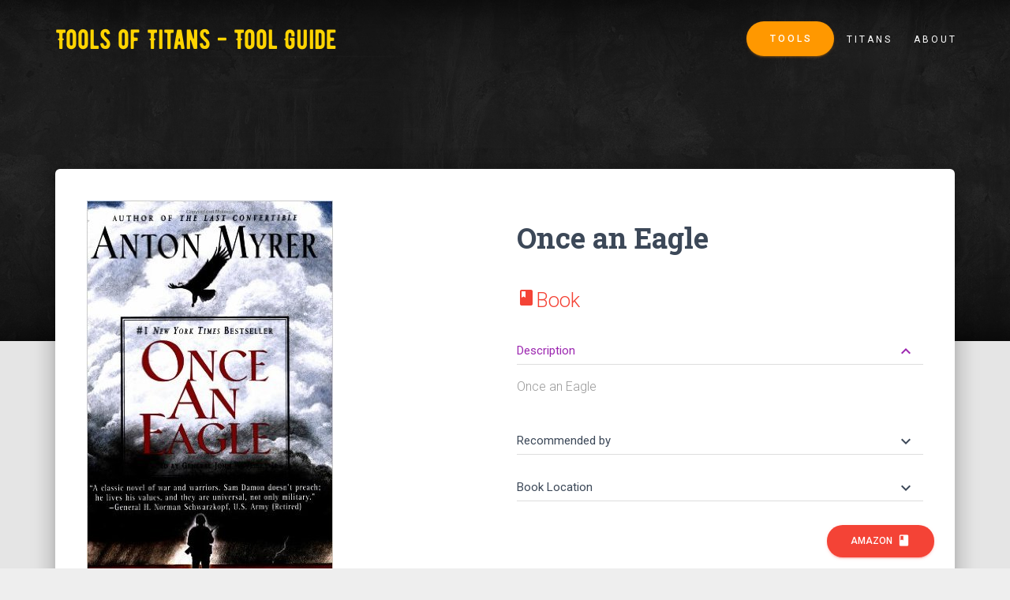

--- FILE ---
content_type: text/html; charset=utf-8
request_url: https://toolsoftitans.tools/tools/onceaneagle.html
body_size: 2776
content:
<!doctype html><html lang="en"><head><meta charset="utf-8"/><meta http-equiv="X-UA-Compatible" content="IE=edge,chrome=1"/><meta content='width=device-width, initial-scale=1.0, maximum-scale=1.0, user-scalable=0' name='viewport'/><title>Once an Eagle</title><script type="bad4d8f43845d76621a11dc5-text/javascript">(function(i, s, o, g, r, a, m){i['GoogleAnalyticsObject']=r;i[r]=i[r] || function(){(i[r].q=i[r].q || []).push(arguments)}, i[r].l=1 * new Date();a=s.createElement(o),m=s.getElementsByTagName(o)[0];a.async=1;a.src=g;m.parentNode.insertBefore(a, m)})(window, document, 'script', 'https://www.google-analytics.com/analytics.js', 'ga');ga('create', 'UA-84538808-4', 'auto');ga('send', 'pageview');</script><link rel="apple-touch-icon" sizes="76x76" href="https://secure.gravatar.com/blavatar/ec627032fbcc0a981d2d5169be0f8601?s=114"><link rel="icon" type="image/png" href="https://secure.gravatar.com/blavatar/ec627032fbcc0a981d2d5169be0f8601?s=32"><meta name="description" content="The Ultimate Tool Reference Guide for the #1 NYT Best-Selling book 'Tools of Titans' by Tim Ferriss!"><meta name="author" content="John M. Egan"/><meta http-equiv="cache-control" content="public"><meta name="robots" content="index,follow,noodp"><meta name="googlebot" content="index,follow"><meta property="description" content="The Ultimate Tool Reference Guide for the #1 NYT Best-Selling book 'Tools of Titans' by Tim Ferriss! Meet The Titans!"><meta property="og:image" content="https://github.com/jmegan/toolsoftitans.tools/blob/master/assets/img/hero_icon.png?raw=true"><meta property="og:url" content="https://toolsoftitans.tools/titans.html"><meta property="og:type" content="website"><meta property="og:title" content="Tools of Titans - The Tool Guide | Meet The Titans"><meta property="og:description" content="The Ultimate Tool Reference Guide for the #1 NYT Best-Selling book 'Tools of Titans' by Tim Ferriss!"><meta property="og:site_name" content="Tools of Titans - Tool Guide"><meta property="og:locale" content="en_US"><meta name="twitter:card" content="summary"><meta name="twitter:site" content="@john_m_egan"><meta name="twitter:creator" content="@john_m_egan"><meta name="twitter:url" content="https://toolsoftitans.tools/titans.html"><meta name="twitter:title" content="Tools of Titans - The Tool Guide | Meet The Titans"><meta name="twitter:description" content="The Ultimate Tool Reference Guide for the #1 NYT Best-Selling book 'Tools of Titans' by Tim Ferriss!"><meta name="twitter:image" content="https://github.com/jmegan/toolsoftitans.tools/blob/master/assets/img/hero_icon.png?raw=true"><!--SumoMe Code<script src="//load.sumome.com/" data-sumo-site-id="f7f2a0e0201a1a49e0b10e978306bac337c9d235f4da95310f40d393073ba759" async="async"></script> --><link rel="stylesheet" type="text/css" href="https://fonts.googleapis.com/css?family=Roboto:300,400,500,700|Roboto+Slab:400,700|Material+Icons"/><link rel="stylesheet" href="https://maxcdn.bootstrapcdn.com/font-awesome/latest/css/font-awesome.min.css"/><link href="https://fonts.googleapis.com/css?family=Oswald:600" rel="stylesheet"><link href="../assets/css/bootstrap.min.css" rel="stylesheet"/><link href="../assets/css/material-kit.css" rel="stylesheet"/></head><body class="product-page"><nav class="navbar navbar-inverse navbar-transparent navbar-fixed-top navbar-color-on-scroll"><div class="container"><div class="navbar-header"><button type="button" class="navbar-toggle" data-toggle="collapse" data-target="#navigation-example-2"><span class="sr-only">Toggle navigation</span><span class="icon-bar"></span><span class="icon-bar"></span><span class="icon-bar"></span></button><a class="navbar-brand" href="../index.html">Tools of Titans - Tool Guide</a></div><div class="collapse navbar-collapse" id="navigation-example-2"><ul class="nav navbar-nav navbar-right"><li><a href="../index.html" class="btn btn-warning btn-raised btn-round" data-toggle="dropdown">T O O L S</a></li><li><a href="../titans.html">T I T A N S </a></li><li><a href="../about.html">A B O U T</a></li></ul></div></div></nav><div class="page-header header-filter" data-parallax="active" filter-color="default"><div class="container"><div class="row title-row" style="display:none;"><h1>Tools of Titans</h1><h1>Tools of Titans - Tool Guide</h1><h1>Tools of Titans Tim Ferriss</h1></div></div></div><div class="section section-gray"><div class="container"><div class="main main-raised main-product"><div class="row"><div class="col-md-6 col-sm-6"><img class="img-responsive" src="../assets/img/tools-large/51KOpRT1SLL._SX310_BO1,204,203,200_.jpg" alt="Once an Eagle" frameborder="0"></img></div><div class="col-md-6 col-sm-6"><h2 class="title">Once an Eagle</h2><div class="media"><h3 class="category text-danger"><i class="material-icons">book</i>Book</h3><div id="acordeon"><div class="panel-group" id="accordion"><div class="panel panel-border panel-default"><div class="panel-heading" role="tab" id="headingOne"><a role="button" data-toggle="collapse" data-parent="#accordion" href="#collapseOne" aria-expanded="true" aria-controls="collapseOne"><h4 class="panel-title">Description<i class="material-icons">keyboard_arrow_down</i></h4></a></div><div id="collapseOne" class="panel-collapse collapse in"><div class="panel-body"><p>Once an Eagle</p></div></div></div><div class="panel panel-border panel-default"><div class="panel-heading" role="tab" id="headingOne"><a role="button" data-toggle="collapse" data-parent="#accordion" href="#collapseTwo" aria-controls="collapseOne"> <h4 class="panel-title">Recommended by<i class="material-icons">keyboard_arrow_down</i></h4></a></div><div id="collapseTwo" class="panel-collapse collapse"><div class="panel-body"><div class="col-md-12"><div class="card card-profile card-plain"><div class="avatar"><img class="img" alt="Gen" src="../assets/img/titans/xpACDii9_400x400.jpg"></div><div class="content"><h4 class="card-title">Gen Stan McChrystal</h4></div></div></div></div></div></div><div class="panel panel-border panel-default"><div class="panel-heading" role="tab" id="headingOne"><a role="button" data-toggle="collapse" data-parent="#accordion" href="#collapseThree" aria-controls="collapseOne"><h4 class="panel-title">Book Location<i class="material-icons">keyboard_arrow_down</i></h4></a></div><div id="collapseThree" class="panel-collapse collapse"><div class="panel-body"><h6><i class="material-icons">find_in_page</i>Wise - Page 440</h6></div></div></div></div></div></div><div class="row text-right"><a href="http://amzn.to/2jtQzIu" target="blank"><button class="btn btn-danger btn-round">Amazon &nbsp;<i class="material-icons">book</i></button></a></div></div></div></div></div><div class="container"><div class="related-products"><h3 class="title text-center">You may also be interested in:</h3><div class="row"><script type="bad4d8f43845d76621a11dc5-text/javascript">amzn_assoc_placement="adunit0";amzn_assoc_search_bar="true";amzn_assoc_tracking_id="tooftitogubyj-20";amzn_assoc_ad_mode="search";amzn_assoc_ad_type="smart";amzn_assoc_marketplace="amazon";amzn_assoc_region="US";amzn_assoc_title="";amzn_assoc_default_search_phrase="Once an Eagle";amzn_assoc_default_category="All";amzn_assoc_linkid="e3205628aed1a5a4563b5f33c63b94c0";amzn_assoc_search_bar_position="top";</script><script src="//z-na.amazon-adsystem.com/widgets/onejs?MarketPlace=US" type="bad4d8f43845d76621a11dc5-text/javascript"></script></div></div></div><footer class="footer"><div class="container"><nav class="pull-left"><ul><li><a href="../index.html">Tools</a></li><li><a href="../titans.html"> Titans</a></li><li><a href="../about.html"> ABOUT</a></li><li><a href="http://amzn.to/2jBnmux" target="blank">Buy The Book</a></li><li><a href="http://tim.blog/" target="blank">Visit Tim's Website</a></li></ul></nav><div class="copyright pull-right">&copy;<script type="bad4d8f43845d76621a11dc5-text/javascript">document.write(new Date().getFullYear())</script>, made with <i class="fa fa-heart heart"></i> by <a href="https://www.twitter.com/john_m_egan" target="blank">@John_M_Egan</a></div></div></footer></div><script src="/cdn-cgi/scripts/7d0fa10a/cloudflare-static/rocket-loader.min.js" data-cf-settings="bad4d8f43845d76621a11dc5-|49" defer></script><script defer src="https://static.cloudflareinsights.com/beacon.min.js/vcd15cbe7772f49c399c6a5babf22c1241717689176015" integrity="sha512-ZpsOmlRQV6y907TI0dKBHq9Md29nnaEIPlkf84rnaERnq6zvWvPUqr2ft8M1aS28oN72PdrCzSjY4U6VaAw1EQ==" data-cf-beacon='{"version":"2024.11.0","token":"9d92f347946b423eb00c69c20d0e8658","r":1,"server_timing":{"name":{"cfCacheStatus":true,"cfEdge":true,"cfExtPri":true,"cfL4":true,"cfOrigin":true,"cfSpeedBrain":true},"location_startswith":null}}' crossorigin="anonymous"></script>
</body><script src="https://cdnjs.cloudflare.com/ajax/libs/jquery/3.1.1/jquery.min.js" type="bad4d8f43845d76621a11dc5-text/javascript"></script><script src="../assets/js/bootstrap.min.js" type="bad4d8f43845d76621a11dc5-text/javascript"></script><script src="../assets/js/material.min.js" type="bad4d8f43845d76621a11dc5-text/javascript"></script><script src="../assets/js/material-kit.js" type="bad4d8f43845d76621a11dc5-text/javascript"></script></html>


--- FILE ---
content_type: text/css; charset=utf-8
request_url: https://toolsoftitans.tools/assets/css/material-kit.css
body_size: 25283
content:
/*! =========================================================
 *
 * Material Kit PRO - V1.0.0
 *
 * =========================================================
 *
 * Copyright 2016 Creative Code Srl
 * Available with purchase of license from http://www.creative-tim.com/product/material-kit-pro
 *
 * ========================================================= */
/* ANIMATION */
/* SHADOWS */
/* Shadows (from mdl http://www.getmdl.io/) */
body {
  background-color: #E5E5E5;
  color: #3C4858;
}
body.inverse {
  background: #333333;
}
body.inverse, body.inverse .form-control {
  color: #ffffff;
}
body.inverse .modal,
body.inverse .modal .form-control,
body.inverse .panel-default,
body.inverse .panel-default .form-control,
body.inverse .card,
body.inverse .card .form-control {
  background-color: initial;
  color: initial;
}

blockquote p {
  font-style: italic;
}

.life-of-material-kit {
  background: #FFFFFF;
}

body, h1, h2, h3, h4, h5, h6, .h1, .h2, .h3, .h4 {
  font-family: "Roboto", "Helvetica", "Arial", sans-serif;
  font-weight: 300;
  line-height: 1.5em;
}

.serif-font {
  font-family: "Roboto Slab", "Times New Roman", serif;
}

a {
  color: #9c27b0;
}
a:hover, a:focus {
  color: #89229b;
  text-decoration: none;
}
a.text-info:hover, a.text-info:focus {
  color: #00a5bb;
}
a .material-icons {
  vertical-align: middle;
}

/*           Animations              */
.animation-transition-general, .carousel .carousel-indicators li {
  -webkit-transition: all 300ms linear;
  -moz-transition: all 300ms linear;
  -o-transition: all 300ms linear;
  -ms-transition: all 300ms linear;
  transition: all 300ms linear;
}

.animation-transition-slow {
  -webkit-transition: all 370ms linear;
  -moz-transition: all 370ms linear;
  -o-transition: all 370ms linear;
  -ms-transition: all 370ms linear;
  transition: all 370ms linear;
}

.animation-transition-fast, .navbar, .panel .panel-heading i, .presentation-page .section-cards .card,
.index-page .section-cards .card, .product-page .flexi-nav > li a {
  -webkit-transition: all 150ms ease 0s;
  -moz-transition: all 150ms ease 0s;
  -o-transition: all 150ms ease 0s;
  -ms-transition: all 150ms ease 0s;
  transition: all 150ms ease 0s;
}

legend {
  border-bottom: 0;
}

* {
  -webkit-tap-highlight-color: rgba(255, 255, 255, 0);
  -webkit-tap-highlight-color: transparent;
}
*:focus {
  outline: 0;
}

a:focus, a:active,
button:active, button:focus, button:hover,
button::-moz-focus-inner,
input[type="reset"]::-moz-focus-inner,
input[type="button"]::-moz-focus-inner,
input[type="submit"]::-moz-focus-inner,
select::-moz-focus-inner,
input[type="file"] > input[type="button"]::-moz-focus-inner {
  outline: 0 !important;
}

.form-horizontal .radio,
.form-horizontal .checkbox,
.form-horizontal .radio-inline,
.form-horizontal .checkbox-inline {
  padding-top: 0;
}
.form-horizontal .radio {
  margin-bottom: 10px;
}
.form-horizontal label {
  text-align: right;
}
.form-horizontal label.control-label {
  margin: 0;
}

.form-newsletter .input-group,
.form-newsletter .form-group {
  float: left;
  width: 78%;
  margin-right: 2%;
  margin-top: 9px;
}
.form-newsletter .btn {
  float: left;
  width: 20%;
  margin: 9px 0 0;
}

.btn,
.navbar .navbar-nav > li > a.btn {
  border: none;
  border-radius: 3px;
  position: relative;
  padding: 12px 30px;
  margin: 10px 1px;
  font-size: 12px;
  font-weight: 500;
  text-transform: uppercase;
  letter-spacing: 0;
  will-change: box-shadow, transform;
  transition: box-shadow 0.2s cubic-bezier(0.4, 0, 1, 1), background-color 0.2s cubic-bezier(0.4, 0, 0.2, 1);
}
.btn::-moz-focus-inner,
.navbar .navbar-nav > li > a.btn::-moz-focus-inner {
  border: 0;
}
.btn, .btn.btn-default,
.navbar .navbar-nav > li > a.btn,
.navbar .navbar-nav > li > a.btn.btn-default {
  box-shadow: 0 2px 2px 0 rgba(153, 153, 153, 0.14), 0 3px 1px -2px rgba(153, 153, 153, 0.2), 0 1px 5px 0 rgba(153, 153, 153, 0.12);
}
.btn, .btn:hover, .btn:focus, .btn:active, .btn.active, .btn:active:focus, .btn:active:hover, .btn.active:focus, .btn.active:hover, .open > .btn.dropdown-toggle, .open > .btn.dropdown-toggle:focus, .open > .btn.dropdown-toggle:hover, .btn.btn-default, .btn.btn-default:hover, .btn.btn-default:focus, .btn.btn-default:active, .btn.btn-default.active, .btn.btn-default:active:focus, .btn.btn-default:active:hover, .btn.btn-default.active:focus, .btn.btn-default.active:hover, .open > .btn.btn-default.dropdown-toggle, .open > .btn.btn-default.dropdown-toggle:focus, .open > .btn.btn-default.dropdown-toggle:hover,
.navbar .navbar-nav > li > a.btn,
.navbar .navbar-nav > li > a.btn:hover,
.navbar .navbar-nav > li > a.btn:focus,
.navbar .navbar-nav > li > a.btn:active,
.navbar .navbar-nav > li > a.btn.active,
.navbar .navbar-nav > li > a.btn:active:focus,
.navbar .navbar-nav > li > a.btn:active:hover,
.navbar .navbar-nav > li > a.btn.active:focus,
.navbar .navbar-nav > li > a.btn.active:hover, .open >
.navbar .navbar-nav > li > a.btn.dropdown-toggle, .open >
.navbar .navbar-nav > li > a.btn.dropdown-toggle:focus, .open >
.navbar .navbar-nav > li > a.btn.dropdown-toggle:hover,
.navbar .navbar-nav > li > a.btn.btn-default,
.navbar .navbar-nav > li > a.btn.btn-default:hover,
.navbar .navbar-nav > li > a.btn.btn-default:focus,
.navbar .navbar-nav > li > a.btn.btn-default:active,
.navbar .navbar-nav > li > a.btn.btn-default.active,
.navbar .navbar-nav > li > a.btn.btn-default:active:focus,
.navbar .navbar-nav > li > a.btn.btn-default:active:hover,
.navbar .navbar-nav > li > a.btn.btn-default.active:focus,
.navbar .navbar-nav > li > a.btn.btn-default.active:hover, .open >
.navbar .navbar-nav > li > a.btn.btn-default.dropdown-toggle, .open >
.navbar .navbar-nav > li > a.btn.btn-default.dropdown-toggle:focus, .open >
.navbar .navbar-nav > li > a.btn.btn-default.dropdown-toggle:hover {
  background-color: #999999;
  color: #FFFFFF;
}
.btn:focus, .btn:active, .btn:hover, .btn.btn-default:focus, .btn.btn-default:active, .btn.btn-default:hover,
.navbar .navbar-nav > li > a.btn:focus,
.navbar .navbar-nav > li > a.btn:active,
.navbar .navbar-nav > li > a.btn:hover,
.navbar .navbar-nav > li > a.btn.btn-default:focus,
.navbar .navbar-nav > li > a.btn.btn-default:active,
.navbar .navbar-nav > li > a.btn.btn-default:hover {
  box-shadow: 0 14px 26px -12px rgba(153, 153, 153, 0.42), 0 4px 23px 0px rgba(0, 0, 0, 0.12), 0 8px 10px -5px rgba(153, 153, 153, 0.2);
}
.btn.disabled, .btn.disabled:hover, .btn.disabled:focus, .btn.disabled.focus, .btn.disabled:active, .btn.disabled.active, .btn:disabled, .btn:disabled:hover, .btn:disabled:focus, .btn:disabled.focus, .btn:disabled:active, .btn:disabled.active, .btn[disabled], .btn[disabled]:hover, .btn[disabled]:focus, .btn[disabled].focus, .btn[disabled]:active, .btn[disabled].active, fieldset[disabled] .btn, fieldset[disabled] .btn:hover, fieldset[disabled] .btn:focus, fieldset[disabled] .btn.focus, fieldset[disabled] .btn:active, fieldset[disabled] .btn.active, .btn.btn-default.disabled, .btn.btn-default.disabled:hover, .btn.btn-default.disabled:focus, .btn.btn-default.disabled.focus, .btn.btn-default.disabled:active, .btn.btn-default.disabled.active, .btn.btn-default:disabled, .btn.btn-default:disabled:hover, .btn.btn-default:disabled:focus, .btn.btn-default:disabled.focus, .btn.btn-default:disabled:active, .btn.btn-default:disabled.active, .btn.btn-default[disabled], .btn.btn-default[disabled]:hover, .btn.btn-default[disabled]:focus, .btn.btn-default[disabled].focus, .btn.btn-default[disabled]:active, .btn.btn-default[disabled].active, fieldset[disabled] .btn.btn-default, fieldset[disabled] .btn.btn-default:hover, fieldset[disabled] .btn.btn-default:focus, fieldset[disabled] .btn.btn-default.focus, fieldset[disabled] .btn.btn-default:active, fieldset[disabled] .btn.btn-default.active,
.navbar .navbar-nav > li > a.btn.disabled,
.navbar .navbar-nav > li > a.btn.disabled:hover,
.navbar .navbar-nav > li > a.btn.disabled:focus,
.navbar .navbar-nav > li > a.btn.disabled.focus,
.navbar .navbar-nav > li > a.btn.disabled:active,
.navbar .navbar-nav > li > a.btn.disabled.active,
.navbar .navbar-nav > li > a.btn:disabled,
.navbar .navbar-nav > li > a.btn:disabled:hover,
.navbar .navbar-nav > li > a.btn:disabled:focus,
.navbar .navbar-nav > li > a.btn:disabled.focus,
.navbar .navbar-nav > li > a.btn:disabled:active,
.navbar .navbar-nav > li > a.btn:disabled.active,
.navbar .navbar-nav > li > a.btn[disabled],
.navbar .navbar-nav > li > a.btn[disabled]:hover,
.navbar .navbar-nav > li > a.btn[disabled]:focus,
.navbar .navbar-nav > li > a.btn[disabled].focus,
.navbar .navbar-nav > li > a.btn[disabled]:active,
.navbar .navbar-nav > li > a.btn[disabled].active, fieldset[disabled]
.navbar .navbar-nav > li > a.btn, fieldset[disabled]
.navbar .navbar-nav > li > a.btn:hover, fieldset[disabled]
.navbar .navbar-nav > li > a.btn:focus, fieldset[disabled]
.navbar .navbar-nav > li > a.btn.focus, fieldset[disabled]
.navbar .navbar-nav > li > a.btn:active, fieldset[disabled]
.navbar .navbar-nav > li > a.btn.active,
.navbar .navbar-nav > li > a.btn.btn-default.disabled,
.navbar .navbar-nav > li > a.btn.btn-default.disabled:hover,
.navbar .navbar-nav > li > a.btn.btn-default.disabled:focus,
.navbar .navbar-nav > li > a.btn.btn-default.disabled.focus,
.navbar .navbar-nav > li > a.btn.btn-default.disabled:active,
.navbar .navbar-nav > li > a.btn.btn-default.disabled.active,
.navbar .navbar-nav > li > a.btn.btn-default:disabled,
.navbar .navbar-nav > li > a.btn.btn-default:disabled:hover,
.navbar .navbar-nav > li > a.btn.btn-default:disabled:focus,
.navbar .navbar-nav > li > a.btn.btn-default:disabled.focus,
.navbar .navbar-nav > li > a.btn.btn-default:disabled:active,
.navbar .navbar-nav > li > a.btn.btn-default:disabled.active,
.navbar .navbar-nav > li > a.btn.btn-default[disabled],
.navbar .navbar-nav > li > a.btn.btn-default[disabled]:hover,
.navbar .navbar-nav > li > a.btn.btn-default[disabled]:focus,
.navbar .navbar-nav > li > a.btn.btn-default[disabled].focus,
.navbar .navbar-nav > li > a.btn.btn-default[disabled]:active,
.navbar .navbar-nav > li > a.btn.btn-default[disabled].active, fieldset[disabled]
.navbar .navbar-nav > li > a.btn.btn-default, fieldset[disabled]
.navbar .navbar-nav > li > a.btn.btn-default:hover, fieldset[disabled]
.navbar .navbar-nav > li > a.btn.btn-default:focus, fieldset[disabled]
.navbar .navbar-nav > li > a.btn.btn-default.focus, fieldset[disabled]
.navbar .navbar-nav > li > a.btn.btn-default:active, fieldset[disabled]
.navbar .navbar-nav > li > a.btn.btn-default.active {
  box-shadow: none;
}
.btn.btn-simple, .btn.btn-default.btn-simple,
.navbar .navbar-nav > li > a.btn.btn-simple,
.navbar .navbar-nav > li > a.btn.btn-default.btn-simple {
  background-color: transparent;
  color: #999999;
  box-shadow: none;
}
.btn.btn-simple:hover, .btn.btn-simple:focus, .btn.btn-simple:active, .btn.btn-default.btn-simple:hover, .btn.btn-default.btn-simple:focus, .btn.btn-default.btn-simple:active,
.navbar .navbar-nav > li > a.btn.btn-simple:hover,
.navbar .navbar-nav > li > a.btn.btn-simple:focus,
.navbar .navbar-nav > li > a.btn.btn-simple:active,
.navbar .navbar-nav > li > a.btn.btn-default.btn-simple:hover,
.navbar .navbar-nav > li > a.btn.btn-default.btn-simple:focus,
.navbar .navbar-nav > li > a.btn.btn-default.btn-simple:active {
  background-color: transparent;
  color: #999999;
}
.btn.btn-primary,
.navbar .navbar-nav > li > a.btn.btn-primary {
  box-shadow: 0 2px 2px 0 rgba(156, 39, 176, 0.14), 0 3px 1px -2px rgba(156, 39, 176, 0.2), 0 1px 5px 0 rgba(156, 39, 176, 0.12);
}
.btn.btn-primary, .btn.btn-primary:hover, .btn.btn-primary:focus, .btn.btn-primary:active, .btn.btn-primary.active, .btn.btn-primary:active:focus, .btn.btn-primary:active:hover, .btn.btn-primary.active:focus, .btn.btn-primary.active:hover, .open > .btn.btn-primary.dropdown-toggle, .open > .btn.btn-primary.dropdown-toggle:focus, .open > .btn.btn-primary.dropdown-toggle:hover,
.navbar .navbar-nav > li > a.btn.btn-primary,
.navbar .navbar-nav > li > a.btn.btn-primary:hover,
.navbar .navbar-nav > li > a.btn.btn-primary:focus,
.navbar .navbar-nav > li > a.btn.btn-primary:active,
.navbar .navbar-nav > li > a.btn.btn-primary.active,
.navbar .navbar-nav > li > a.btn.btn-primary:active:focus,
.navbar .navbar-nav > li > a.btn.btn-primary:active:hover,
.navbar .navbar-nav > li > a.btn.btn-primary.active:focus,
.navbar .navbar-nav > li > a.btn.btn-primary.active:hover, .open >
.navbar .navbar-nav > li > a.btn.btn-primary.dropdown-toggle, .open >
.navbar .navbar-nav > li > a.btn.btn-primary.dropdown-toggle:focus, .open >
.navbar .navbar-nav > li > a.btn.btn-primary.dropdown-toggle:hover {
  background-color: #9c27b0;
  color: #FFFFFF;
}
.btn.btn-primary:focus, .btn.btn-primary:active, .btn.btn-primary:hover,
.navbar .navbar-nav > li > a.btn.btn-primary:focus,
.navbar .navbar-nav > li > a.btn.btn-primary:active,
.navbar .navbar-nav > li > a.btn.btn-primary:hover {
  box-shadow: 0 14px 26px -12px rgba(156, 39, 176, 0.42), 0 4px 23px 0px rgba(0, 0, 0, 0.12), 0 8px 10px -5px rgba(156, 39, 176, 0.2);
}
.btn.btn-primary.disabled, .btn.btn-primary.disabled:hover, .btn.btn-primary.disabled:focus, .btn.btn-primary.disabled.focus, .btn.btn-primary.disabled:active, .btn.btn-primary.disabled.active, .btn.btn-primary:disabled, .btn.btn-primary:disabled:hover, .btn.btn-primary:disabled:focus, .btn.btn-primary:disabled.focus, .btn.btn-primary:disabled:active, .btn.btn-primary:disabled.active, .btn.btn-primary[disabled], .btn.btn-primary[disabled]:hover, .btn.btn-primary[disabled]:focus, .btn.btn-primary[disabled].focus, .btn.btn-primary[disabled]:active, .btn.btn-primary[disabled].active, fieldset[disabled] .btn.btn-primary, fieldset[disabled] .btn.btn-primary:hover, fieldset[disabled] .btn.btn-primary:focus, fieldset[disabled] .btn.btn-primary.focus, fieldset[disabled] .btn.btn-primary:active, fieldset[disabled] .btn.btn-primary.active,
.navbar .navbar-nav > li > a.btn.btn-primary.disabled,
.navbar .navbar-nav > li > a.btn.btn-primary.disabled:hover,
.navbar .navbar-nav > li > a.btn.btn-primary.disabled:focus,
.navbar .navbar-nav > li > a.btn.btn-primary.disabled.focus,
.navbar .navbar-nav > li > a.btn.btn-primary.disabled:active,
.navbar .navbar-nav > li > a.btn.btn-primary.disabled.active,
.navbar .navbar-nav > li > a.btn.btn-primary:disabled,
.navbar .navbar-nav > li > a.btn.btn-primary:disabled:hover,
.navbar .navbar-nav > li > a.btn.btn-primary:disabled:focus,
.navbar .navbar-nav > li > a.btn.btn-primary:disabled.focus,
.navbar .navbar-nav > li > a.btn.btn-primary:disabled:active,
.navbar .navbar-nav > li > a.btn.btn-primary:disabled.active,
.navbar .navbar-nav > li > a.btn.btn-primary[disabled],
.navbar .navbar-nav > li > a.btn.btn-primary[disabled]:hover,
.navbar .navbar-nav > li > a.btn.btn-primary[disabled]:focus,
.navbar .navbar-nav > li > a.btn.btn-primary[disabled].focus,
.navbar .navbar-nav > li > a.btn.btn-primary[disabled]:active,
.navbar .navbar-nav > li > a.btn.btn-primary[disabled].active, fieldset[disabled]
.navbar .navbar-nav > li > a.btn.btn-primary, fieldset[disabled]
.navbar .navbar-nav > li > a.btn.btn-primary:hover, fieldset[disabled]
.navbar .navbar-nav > li > a.btn.btn-primary:focus, fieldset[disabled]
.navbar .navbar-nav > li > a.btn.btn-primary.focus, fieldset[disabled]
.navbar .navbar-nav > li > a.btn.btn-primary:active, fieldset[disabled]
.navbar .navbar-nav > li > a.btn.btn-primary.active {
  box-shadow: none;
}
.btn.btn-primary.btn-simple,
.navbar .navbar-nav > li > a.btn.btn-primary.btn-simple {
  background-color: transparent;
  color: #9c27b0;
  box-shadow: none;
}
.btn.btn-primary.btn-simple:hover, .btn.btn-primary.btn-simple:focus, .btn.btn-primary.btn-simple:active,
.navbar .navbar-nav > li > a.btn.btn-primary.btn-simple:hover,
.navbar .navbar-nav > li > a.btn.btn-primary.btn-simple:focus,
.navbar .navbar-nav > li > a.btn.btn-primary.btn-simple:active {
  background-color: transparent;
  color: #9c27b0;
}
.btn.btn-info,
.navbar .navbar-nav > li > a.btn.btn-info {
  box-shadow: 0 2px 2px 0 rgba(0, 188, 212, 0.14), 0 3px 1px -2px rgba(0, 188, 212, 0.2), 0 1px 5px 0 rgba(0, 188, 212, 0.12);
}
.btn.btn-info, .btn.btn-info:hover, .btn.btn-info:focus, .btn.btn-info:active, .btn.btn-info.active, .btn.btn-info:active:focus, .btn.btn-info:active:hover, .btn.btn-info.active:focus, .btn.btn-info.active:hover, .open > .btn.btn-info.dropdown-toggle, .open > .btn.btn-info.dropdown-toggle:focus, .open > .btn.btn-info.dropdown-toggle:hover,
.navbar .navbar-nav > li > a.btn.btn-info,
.navbar .navbar-nav > li > a.btn.btn-info:hover,
.navbar .navbar-nav > li > a.btn.btn-info:focus,
.navbar .navbar-nav > li > a.btn.btn-info:active,
.navbar .navbar-nav > li > a.btn.btn-info.active,
.navbar .navbar-nav > li > a.btn.btn-info:active:focus,
.navbar .navbar-nav > li > a.btn.btn-info:active:hover,
.navbar .navbar-nav > li > a.btn.btn-info.active:focus,
.navbar .navbar-nav > li > a.btn.btn-info.active:hover, .open >
.navbar .navbar-nav > li > a.btn.btn-info.dropdown-toggle, .open >
.navbar .navbar-nav > li > a.btn.btn-info.dropdown-toggle:focus, .open >
.navbar .navbar-nav > li > a.btn.btn-info.dropdown-toggle:hover {
  background-color: #00bcd4;
  color: #FFFFFF;
}
.btn.btn-info:focus, .btn.btn-info:active, .btn.btn-info:hover,
.navbar .navbar-nav > li > a.btn.btn-info:focus,
.navbar .navbar-nav > li > a.btn.btn-info:active,
.navbar .navbar-nav > li > a.btn.btn-info:hover {
  box-shadow: 0 14px 26px -12px rgba(0, 188, 212, 0.42), 0 4px 23px 0px rgba(0, 0, 0, 0.12), 0 8px 10px -5px rgba(0, 188, 212, 0.2);
}
.btn.btn-info.disabled, .btn.btn-info.disabled:hover, .btn.btn-info.disabled:focus, .btn.btn-info.disabled.focus, .btn.btn-info.disabled:active, .btn.btn-info.disabled.active, .btn.btn-info:disabled, .btn.btn-info:disabled:hover, .btn.btn-info:disabled:focus, .btn.btn-info:disabled.focus, .btn.btn-info:disabled:active, .btn.btn-info:disabled.active, .btn.btn-info[disabled], .btn.btn-info[disabled]:hover, .btn.btn-info[disabled]:focus, .btn.btn-info[disabled].focus, .btn.btn-info[disabled]:active, .btn.btn-info[disabled].active, fieldset[disabled] .btn.btn-info, fieldset[disabled] .btn.btn-info:hover, fieldset[disabled] .btn.btn-info:focus, fieldset[disabled] .btn.btn-info.focus, fieldset[disabled] .btn.btn-info:active, fieldset[disabled] .btn.btn-info.active,
.navbar .navbar-nav > li > a.btn.btn-info.disabled,
.navbar .navbar-nav > li > a.btn.btn-info.disabled:hover,
.navbar .navbar-nav > li > a.btn.btn-info.disabled:focus,
.navbar .navbar-nav > li > a.btn.btn-info.disabled.focus,
.navbar .navbar-nav > li > a.btn.btn-info.disabled:active,
.navbar .navbar-nav > li > a.btn.btn-info.disabled.active,
.navbar .navbar-nav > li > a.btn.btn-info:disabled,
.navbar .navbar-nav > li > a.btn.btn-info:disabled:hover,
.navbar .navbar-nav > li > a.btn.btn-info:disabled:focus,
.navbar .navbar-nav > li > a.btn.btn-info:disabled.focus,
.navbar .navbar-nav > li > a.btn.btn-info:disabled:active,
.navbar .navbar-nav > li > a.btn.btn-info:disabled.active,
.navbar .navbar-nav > li > a.btn.btn-info[disabled],
.navbar .navbar-nav > li > a.btn.btn-info[disabled]:hover,
.navbar .navbar-nav > li > a.btn.btn-info[disabled]:focus,
.navbar .navbar-nav > li > a.btn.btn-info[disabled].focus,
.navbar .navbar-nav > li > a.btn.btn-info[disabled]:active,
.navbar .navbar-nav > li > a.btn.btn-info[disabled].active, fieldset[disabled]
.navbar .navbar-nav > li > a.btn.btn-info, fieldset[disabled]
.navbar .navbar-nav > li > a.btn.btn-info:hover, fieldset[disabled]
.navbar .navbar-nav > li > a.btn.btn-info:focus, fieldset[disabled]
.navbar .navbar-nav > li > a.btn.btn-info.focus, fieldset[disabled]
.navbar .navbar-nav > li > a.btn.btn-info:active, fieldset[disabled]
.navbar .navbar-nav > li > a.btn.btn-info.active {
  box-shadow: none;
}
.btn.btn-info.btn-simple,
.navbar .navbar-nav > li > a.btn.btn-info.btn-simple {
  background-color: transparent;
  color: #00bcd4;
  box-shadow: none;
}
.btn.btn-info.btn-simple:hover, .btn.btn-info.btn-simple:focus, .btn.btn-info.btn-simple:active,
.navbar .navbar-nav > li > a.btn.btn-info.btn-simple:hover,
.navbar .navbar-nav > li > a.btn.btn-info.btn-simple:focus,
.navbar .navbar-nav > li > a.btn.btn-info.btn-simple:active {
  background-color: transparent;
  color: #00bcd4;
}
.btn.btn-success,
.navbar .navbar-nav > li > a.btn.btn-success {
  box-shadow: 0 2px 2px 0 rgba(76, 175, 80, 0.14), 0 3px 1px -2px rgba(76, 175, 80, 0.2), 0 1px 5px 0 rgba(76, 175, 80, 0.12);
}
.btn.btn-success, .btn.btn-success:hover, .btn.btn-success:focus, .btn.btn-success:active, .btn.btn-success.active, .btn.btn-success:active:focus, .btn.btn-success:active:hover, .btn.btn-success.active:focus, .btn.btn-success.active:hover, .open > .btn.btn-success.dropdown-toggle, .open > .btn.btn-success.dropdown-toggle:focus, .open > .btn.btn-success.dropdown-toggle:hover,
.navbar .navbar-nav > li > a.btn.btn-success,
.navbar .navbar-nav > li > a.btn.btn-success:hover,
.navbar .navbar-nav > li > a.btn.btn-success:focus,
.navbar .navbar-nav > li > a.btn.btn-success:active,
.navbar .navbar-nav > li > a.btn.btn-success.active,
.navbar .navbar-nav > li > a.btn.btn-success:active:focus,
.navbar .navbar-nav > li > a.btn.btn-success:active:hover,
.navbar .navbar-nav > li > a.btn.btn-success.active:focus,
.navbar .navbar-nav > li > a.btn.btn-success.active:hover, .open >
.navbar .navbar-nav > li > a.btn.btn-success.dropdown-toggle, .open >
.navbar .navbar-nav > li > a.btn.btn-success.dropdown-toggle:focus, .open >
.navbar .navbar-nav > li > a.btn.btn-success.dropdown-toggle:hover {
  background-color: #4caf50;
  color: #FFFFFF;
}
.btn.btn-success:focus, .btn.btn-success:active, .btn.btn-success:hover,
.navbar .navbar-nav > li > a.btn.btn-success:focus,
.navbar .navbar-nav > li > a.btn.btn-success:active,
.navbar .navbar-nav > li > a.btn.btn-success:hover {
  box-shadow: 0 14px 26px -12px rgba(76, 175, 80, 0.42), 0 4px 23px 0px rgba(0, 0, 0, 0.12), 0 8px 10px -5px rgba(76, 175, 80, 0.2);
}
.btn.btn-success.disabled, .btn.btn-success.disabled:hover, .btn.btn-success.disabled:focus, .btn.btn-success.disabled.focus, .btn.btn-success.disabled:active, .btn.btn-success.disabled.active, .btn.btn-success:disabled, .btn.btn-success:disabled:hover, .btn.btn-success:disabled:focus, .btn.btn-success:disabled.focus, .btn.btn-success:disabled:active, .btn.btn-success:disabled.active, .btn.btn-success[disabled], .btn.btn-success[disabled]:hover, .btn.btn-success[disabled]:focus, .btn.btn-success[disabled].focus, .btn.btn-success[disabled]:active, .btn.btn-success[disabled].active, fieldset[disabled] .btn.btn-success, fieldset[disabled] .btn.btn-success:hover, fieldset[disabled] .btn.btn-success:focus, fieldset[disabled] .btn.btn-success.focus, fieldset[disabled] .btn.btn-success:active, fieldset[disabled] .btn.btn-success.active,
.navbar .navbar-nav > li > a.btn.btn-success.disabled,
.navbar .navbar-nav > li > a.btn.btn-success.disabled:hover,
.navbar .navbar-nav > li > a.btn.btn-success.disabled:focus,
.navbar .navbar-nav > li > a.btn.btn-success.disabled.focus,
.navbar .navbar-nav > li > a.btn.btn-success.disabled:active,
.navbar .navbar-nav > li > a.btn.btn-success.disabled.active,
.navbar .navbar-nav > li > a.btn.btn-success:disabled,
.navbar .navbar-nav > li > a.btn.btn-success:disabled:hover,
.navbar .navbar-nav > li > a.btn.btn-success:disabled:focus,
.navbar .navbar-nav > li > a.btn.btn-success:disabled.focus,
.navbar .navbar-nav > li > a.btn.btn-success:disabled:active,
.navbar .navbar-nav > li > a.btn.btn-success:disabled.active,
.navbar .navbar-nav > li > a.btn.btn-success[disabled],
.navbar .navbar-nav > li > a.btn.btn-success[disabled]:hover,
.navbar .navbar-nav > li > a.btn.btn-success[disabled]:focus,
.navbar .navbar-nav > li > a.btn.btn-success[disabled].focus,
.navbar .navbar-nav > li > a.btn.btn-success[disabled]:active,
.navbar .navbar-nav > li > a.btn.btn-success[disabled].active, fieldset[disabled]
.navbar .navbar-nav > li > a.btn.btn-success, fieldset[disabled]
.navbar .navbar-nav > li > a.btn.btn-success:hover, fieldset[disabled]
.navbar .navbar-nav > li > a.btn.btn-success:focus, fieldset[disabled]
.navbar .navbar-nav > li > a.btn.btn-success.focus, fieldset[disabled]
.navbar .navbar-nav > li > a.btn.btn-success:active, fieldset[disabled]
.navbar .navbar-nav > li > a.btn.btn-success.active {
  box-shadow: none;
}
.btn.btn-success.btn-simple,
.navbar .navbar-nav > li > a.btn.btn-success.btn-simple {
  background-color: transparent;
  color: #4caf50;
  box-shadow: none;
}
.btn.btn-success.btn-simple:hover, .btn.btn-success.btn-simple:focus, .btn.btn-success.btn-simple:active,
.navbar .navbar-nav > li > a.btn.btn-success.btn-simple:hover,
.navbar .navbar-nav > li > a.btn.btn-success.btn-simple:focus,
.navbar .navbar-nav > li > a.btn.btn-success.btn-simple:active {
  background-color: transparent;
  color: #4caf50;
}
.btn.btn-warning,
.navbar .navbar-nav > li > a.btn.btn-warning {
  box-shadow: 0 2px 2px 0 rgba(255, 152, 0, 0.14), 0 3px 1px -2px rgba(255, 152, 0, 0.2), 0 1px 5px 0 rgba(255, 152, 0, 0.12);
}
.btn.btn-warning, .btn.btn-warning:hover, .btn.btn-warning:focus, .btn.btn-warning:active, .btn.btn-warning.active, .btn.btn-warning:active:focus, .btn.btn-warning:active:hover, .btn.btn-warning.active:focus, .btn.btn-warning.active:hover, .open > .btn.btn-warning.dropdown-toggle, .open > .btn.btn-warning.dropdown-toggle:focus, .open > .btn.btn-warning.dropdown-toggle:hover,
.navbar .navbar-nav > li > a.btn.btn-warning,
.navbar .navbar-nav > li > a.btn.btn-warning:hover,
.navbar .navbar-nav > li > a.btn.btn-warning:focus,
.navbar .navbar-nav > li > a.btn.btn-warning:active,
.navbar .navbar-nav > li > a.btn.btn-warning.active,
.navbar .navbar-nav > li > a.btn.btn-warning:active:focus,
.navbar .navbar-nav > li > a.btn.btn-warning:active:hover,
.navbar .navbar-nav > li > a.btn.btn-warning.active:focus,
.navbar .navbar-nav > li > a.btn.btn-warning.active:hover, .open >
.navbar .navbar-nav > li > a.btn.btn-warning.dropdown-toggle, .open >
.navbar .navbar-nav > li > a.btn.btn-warning.dropdown-toggle:focus, .open >
.navbar .navbar-nav > li > a.btn.btn-warning.dropdown-toggle:hover {
  background-color: #ff9800;
  color: #FFFFFF;
}
.btn.btn-warning:focus, .btn.btn-warning:active, .btn.btn-warning:hover,
.navbar .navbar-nav > li > a.btn.btn-warning:focus,
.navbar .navbar-nav > li > a.btn.btn-warning:active,
.navbar .navbar-nav > li > a.btn.btn-warning:hover {
  box-shadow: 0 14px 26px -12px rgba(255, 152, 0, 0.42), 0 4px 23px 0px rgba(0, 0, 0, 0.12), 0 8px 10px -5px rgba(255, 152, 0, 0.2);
}
.btn.btn-warning.disabled, .btn.btn-warning.disabled:hover, .btn.btn-warning.disabled:focus, .btn.btn-warning.disabled.focus, .btn.btn-warning.disabled:active, .btn.btn-warning.disabled.active, .btn.btn-warning:disabled, .btn.btn-warning:disabled:hover, .btn.btn-warning:disabled:focus, .btn.btn-warning:disabled.focus, .btn.btn-warning:disabled:active, .btn.btn-warning:disabled.active, .btn.btn-warning[disabled], .btn.btn-warning[disabled]:hover, .btn.btn-warning[disabled]:focus, .btn.btn-warning[disabled].focus, .btn.btn-warning[disabled]:active, .btn.btn-warning[disabled].active, fieldset[disabled] .btn.btn-warning, fieldset[disabled] .btn.btn-warning:hover, fieldset[disabled] .btn.btn-warning:focus, fieldset[disabled] .btn.btn-warning.focus, fieldset[disabled] .btn.btn-warning:active, fieldset[disabled] .btn.btn-warning.active,
.navbar .navbar-nav > li > a.btn.btn-warning.disabled,
.navbar .navbar-nav > li > a.btn.btn-warning.disabled:hover,
.navbar .navbar-nav > li > a.btn.btn-warning.disabled:focus,
.navbar .navbar-nav > li > a.btn.btn-warning.disabled.focus,
.navbar .navbar-nav > li > a.btn.btn-warning.disabled:active,
.navbar .navbar-nav > li > a.btn.btn-warning.disabled.active,
.navbar .navbar-nav > li > a.btn.btn-warning:disabled,
.navbar .navbar-nav > li > a.btn.btn-warning:disabled:hover,
.navbar .navbar-nav > li > a.btn.btn-warning:disabled:focus,
.navbar .navbar-nav > li > a.btn.btn-warning:disabled.focus,
.navbar .navbar-nav > li > a.btn.btn-warning:disabled:active,
.navbar .navbar-nav > li > a.btn.btn-warning:disabled.active,
.navbar .navbar-nav > li > a.btn.btn-warning[disabled],
.navbar .navbar-nav > li > a.btn.btn-warning[disabled]:hover,
.navbar .navbar-nav > li > a.btn.btn-warning[disabled]:focus,
.navbar .navbar-nav > li > a.btn.btn-warning[disabled].focus,
.navbar .navbar-nav > li > a.btn.btn-warning[disabled]:active,
.navbar .navbar-nav > li > a.btn.btn-warning[disabled].active, fieldset[disabled]
.navbar .navbar-nav > li > a.btn.btn-warning, fieldset[disabled]
.navbar .navbar-nav > li > a.btn.btn-warning:hover, fieldset[disabled]
.navbar .navbar-nav > li > a.btn.btn-warning:focus, fieldset[disabled]
.navbar .navbar-nav > li > a.btn.btn-warning.focus, fieldset[disabled]
.navbar .navbar-nav > li > a.btn.btn-warning:active, fieldset[disabled]
.navbar .navbar-nav > li > a.btn.btn-warning.active {
  box-shadow: none;
}
.btn.btn-warning.btn-simple,
.navbar .navbar-nav > li > a.btn.btn-warning.btn-simple {
  background-color: transparent;
  color: #ff9800;
  box-shadow: none;
}
.btn.btn-warning.btn-simple:hover, .btn.btn-warning.btn-simple:focus, .btn.btn-warning.btn-simple:active,
.navbar .navbar-nav > li > a.btn.btn-warning.btn-simple:hover,
.navbar .navbar-nav > li > a.btn.btn-warning.btn-simple:focus,
.navbar .navbar-nav > li > a.btn.btn-warning.btn-simple:active {
  background-color: transparent;
  color: #ff9800;
}
.btn.btn-danger,
.navbar .navbar-nav > li > a.btn.btn-danger {
  box-shadow: 0 2px 2px 0 rgba(244, 67, 54, 0.14), 0 3px 1px -2px rgba(244, 67, 54, 0.2), 0 1px 5px 0 rgba(244, 67, 54, 0.12);
}
.btn.btn-danger, .btn.btn-danger:hover, .btn.btn-danger:focus, .btn.btn-danger:active, .btn.btn-danger.active, .btn.btn-danger:active:focus, .btn.btn-danger:active:hover, .btn.btn-danger.active:focus, .btn.btn-danger.active:hover, .open > .btn.btn-danger.dropdown-toggle, .open > .btn.btn-danger.dropdown-toggle:focus, .open > .btn.btn-danger.dropdown-toggle:hover,
.navbar .navbar-nav > li > a.btn.btn-danger,
.navbar .navbar-nav > li > a.btn.btn-danger:hover,
.navbar .navbar-nav > li > a.btn.btn-danger:focus,
.navbar .navbar-nav > li > a.btn.btn-danger:active,
.navbar .navbar-nav > li > a.btn.btn-danger.active,
.navbar .navbar-nav > li > a.btn.btn-danger:active:focus,
.navbar .navbar-nav > li > a.btn.btn-danger:active:hover,
.navbar .navbar-nav > li > a.btn.btn-danger.active:focus,
.navbar .navbar-nav > li > a.btn.btn-danger.active:hover, .open >
.navbar .navbar-nav > li > a.btn.btn-danger.dropdown-toggle, .open >
.navbar .navbar-nav > li > a.btn.btn-danger.dropdown-toggle:focus, .open >
.navbar .navbar-nav > li > a.btn.btn-danger.dropdown-toggle:hover {
  background-color: #f44336;
  color: #FFFFFF;
}
.btn.btn-danger:focus, .btn.btn-danger:active, .btn.btn-danger:hover,
.navbar .navbar-nav > li > a.btn.btn-danger:focus,
.navbar .navbar-nav > li > a.btn.btn-danger:active,
.navbar .navbar-nav > li > a.btn.btn-danger:hover {
  box-shadow: 0 14px 26px -12px rgba(244, 67, 54, 0.42), 0 4px 23px 0px rgba(0, 0, 0, 0.12), 0 8px 10px -5px rgba(244, 67, 54, 0.2);
}
.btn.btn-danger.disabled, .btn.btn-danger.disabled:hover, .btn.btn-danger.disabled:focus, .btn.btn-danger.disabled.focus, .btn.btn-danger.disabled:active, .btn.btn-danger.disabled.active, .btn.btn-danger:disabled, .btn.btn-danger:disabled:hover, .btn.btn-danger:disabled:focus, .btn.btn-danger:disabled.focus, .btn.btn-danger:disabled:active, .btn.btn-danger:disabled.active, .btn.btn-danger[disabled], .btn.btn-danger[disabled]:hover, .btn.btn-danger[disabled]:focus, .btn.btn-danger[disabled].focus, .btn.btn-danger[disabled]:active, .btn.btn-danger[disabled].active, fieldset[disabled] .btn.btn-danger, fieldset[disabled] .btn.btn-danger:hover, fieldset[disabled] .btn.btn-danger:focus, fieldset[disabled] .btn.btn-danger.focus, fieldset[disabled] .btn.btn-danger:active, fieldset[disabled] .btn.btn-danger.active,
.navbar .navbar-nav > li > a.btn.btn-danger.disabled,
.navbar .navbar-nav > li > a.btn.btn-danger.disabled:hover,
.navbar .navbar-nav > li > a.btn.btn-danger.disabled:focus,
.navbar .navbar-nav > li > a.btn.btn-danger.disabled.focus,
.navbar .navbar-nav > li > a.btn.btn-danger.disabled:active,
.navbar .navbar-nav > li > a.btn.btn-danger.disabled.active,
.navbar .navbar-nav > li > a.btn.btn-danger:disabled,
.navbar .navbar-nav > li > a.btn.btn-danger:disabled:hover,
.navbar .navbar-nav > li > a.btn.btn-danger:disabled:focus,
.navbar .navbar-nav > li > a.btn.btn-danger:disabled.focus,
.navbar .navbar-nav > li > a.btn.btn-danger:disabled:active,
.navbar .navbar-nav > li > a.btn.btn-danger:disabled.active,
.navbar .navbar-nav > li > a.btn.btn-danger[disabled],
.navbar .navbar-nav > li > a.btn.btn-danger[disabled]:hover,
.navbar .navbar-nav > li > a.btn.btn-danger[disabled]:focus,
.navbar .navbar-nav > li > a.btn.btn-danger[disabled].focus,
.navbar .navbar-nav > li > a.btn.btn-danger[disabled]:active,
.navbar .navbar-nav > li > a.btn.btn-danger[disabled].active, fieldset[disabled]
.navbar .navbar-nav > li > a.btn.btn-danger, fieldset[disabled]
.navbar .navbar-nav > li > a.btn.btn-danger:hover, fieldset[disabled]
.navbar .navbar-nav > li > a.btn.btn-danger:focus, fieldset[disabled]
.navbar .navbar-nav > li > a.btn.btn-danger.focus, fieldset[disabled]
.navbar .navbar-nav > li > a.btn.btn-danger:active, fieldset[disabled]
.navbar .navbar-nav > li > a.btn.btn-danger.active {
  box-shadow: none;
}
.btn.btn-danger.btn-simple,
.navbar .navbar-nav > li > a.btn.btn-danger.btn-simple {
  background-color: transparent;
  color: #f44336;
  box-shadow: none;
}
.btn.btn-danger.btn-simple:hover, .btn.btn-danger.btn-simple:focus, .btn.btn-danger.btn-simple:active,
.navbar .navbar-nav > li > a.btn.btn-danger.btn-simple:hover,
.navbar .navbar-nav > li > a.btn.btn-danger.btn-simple:focus,
.navbar .navbar-nav > li > a.btn.btn-danger.btn-simple:active {
  background-color: transparent;
  color: #f44336;
}
.btn.btn-rose,
.navbar .navbar-nav > li > a.btn.btn-rose {
  box-shadow: 0 2px 2px 0 rgba(233, 30, 99, 0.14), 0 3px 1px -2px rgba(233, 30, 99, 0.2), 0 1px 5px 0 rgba(233, 30, 99, 0.12);
}
.btn.btn-rose, .btn.btn-rose:hover, .btn.btn-rose:focus, .btn.btn-rose:active, .btn.btn-rose.active, .btn.btn-rose:active:focus, .btn.btn-rose:active:hover, .btn.btn-rose.active:focus, .btn.btn-rose.active:hover, .open > .btn.btn-rose.dropdown-toggle, .open > .btn.btn-rose.dropdown-toggle:focus, .open > .btn.btn-rose.dropdown-toggle:hover,
.navbar .navbar-nav > li > a.btn.btn-rose,
.navbar .navbar-nav > li > a.btn.btn-rose:hover,
.navbar .navbar-nav > li > a.btn.btn-rose:focus,
.navbar .navbar-nav > li > a.btn.btn-rose:active,
.navbar .navbar-nav > li > a.btn.btn-rose.active,
.navbar .navbar-nav > li > a.btn.btn-rose:active:focus,
.navbar .navbar-nav > li > a.btn.btn-rose:active:hover,
.navbar .navbar-nav > li > a.btn.btn-rose.active:focus,
.navbar .navbar-nav > li > a.btn.btn-rose.active:hover, .open >
.navbar .navbar-nav > li > a.btn.btn-rose.dropdown-toggle, .open >
.navbar .navbar-nav > li > a.btn.btn-rose.dropdown-toggle:focus, .open >
.navbar .navbar-nav > li > a.btn.btn-rose.dropdown-toggle:hover {
  background-color: #e91e63;
  color: #FFFFFF;
}
.btn.btn-rose:focus, .btn.btn-rose:active, .btn.btn-rose:hover,
.navbar .navbar-nav > li > a.btn.btn-rose:focus,
.navbar .navbar-nav > li > a.btn.btn-rose:active,
.navbar .navbar-nav > li > a.btn.btn-rose:hover {
  box-shadow: 0 14px 26px -12px rgba(233, 30, 99, 0.42), 0 4px 23px 0px rgba(0, 0, 0, 0.12), 0 8px 10px -5px rgba(233, 30, 99, 0.2);
}
.btn.btn-rose.disabled, .btn.btn-rose.disabled:hover, .btn.btn-rose.disabled:focus, .btn.btn-rose.disabled.focus, .btn.btn-rose.disabled:active, .btn.btn-rose.disabled.active, .btn.btn-rose:disabled, .btn.btn-rose:disabled:hover, .btn.btn-rose:disabled:focus, .btn.btn-rose:disabled.focus, .btn.btn-rose:disabled:active, .btn.btn-rose:disabled.active, .btn.btn-rose[disabled], .btn.btn-rose[disabled]:hover, .btn.btn-rose[disabled]:focus, .btn.btn-rose[disabled].focus, .btn.btn-rose[disabled]:active, .btn.btn-rose[disabled].active, fieldset[disabled] .btn.btn-rose, fieldset[disabled] .btn.btn-rose:hover, fieldset[disabled] .btn.btn-rose:focus, fieldset[disabled] .btn.btn-rose.focus, fieldset[disabled] .btn.btn-rose:active, fieldset[disabled] .btn.btn-rose.active,
.navbar .navbar-nav > li > a.btn.btn-rose.disabled,
.navbar .navbar-nav > li > a.btn.btn-rose.disabled:hover,
.navbar .navbar-nav > li > a.btn.btn-rose.disabled:focus,
.navbar .navbar-nav > li > a.btn.btn-rose.disabled.focus,
.navbar .navbar-nav > li > a.btn.btn-rose.disabled:active,
.navbar .navbar-nav > li > a.btn.btn-rose.disabled.active,
.navbar .navbar-nav > li > a.btn.btn-rose:disabled,
.navbar .navbar-nav > li > a.btn.btn-rose:disabled:hover,
.navbar .navbar-nav > li > a.btn.btn-rose:disabled:focus,
.navbar .navbar-nav > li > a.btn.btn-rose:disabled.focus,
.navbar .navbar-nav > li > a.btn.btn-rose:disabled:active,
.navbar .navbar-nav > li > a.btn.btn-rose:disabled.active,
.navbar .navbar-nav > li > a.btn.btn-rose[disabled],
.navbar .navbar-nav > li > a.btn.btn-rose[disabled]:hover,
.navbar .navbar-nav > li > a.btn.btn-rose[disabled]:focus,
.navbar .navbar-nav > li > a.btn.btn-rose[disabled].focus,
.navbar .navbar-nav > li > a.btn.btn-rose[disabled]:active,
.navbar .navbar-nav > li > a.btn.btn-rose[disabled].active, fieldset[disabled]
.navbar .navbar-nav > li > a.btn.btn-rose, fieldset[disabled]
.navbar .navbar-nav > li > a.btn.btn-rose:hover, fieldset[disabled]
.navbar .navbar-nav > li > a.btn.btn-rose:focus, fieldset[disabled]
.navbar .navbar-nav > li > a.btn.btn-rose.focus, fieldset[disabled]
.navbar .navbar-nav > li > a.btn.btn-rose:active, fieldset[disabled]
.navbar .navbar-nav > li > a.btn.btn-rose.active {
  box-shadow: none;
}
.btn.btn-rose.btn-simple,
.navbar .navbar-nav > li > a.btn.btn-rose.btn-simple {
  background-color: transparent;
  color: #e91e63;
  box-shadow: none;
}
.btn.btn-rose.btn-simple:hover, .btn.btn-rose.btn-simple:focus, .btn.btn-rose.btn-simple:active,
.navbar .navbar-nav > li > a.btn.btn-rose.btn-simple:hover,
.navbar .navbar-nav > li > a.btn.btn-rose.btn-simple:focus,
.navbar .navbar-nav > li > a.btn.btn-rose.btn-simple:active {
  background-color: transparent;
  color: #e91e63;
}
.btn.btn-white, .btn.btn-white:focus, .btn.btn-white:hover,
.navbar .navbar-nav > li > a.btn.btn-white,
.navbar .navbar-nav > li > a.btn.btn-white:focus,
.navbar .navbar-nav > li > a.btn.btn-white:hover {
  background-color: #FFFFFF;
  color: #999999;
}
.btn.btn-white.btn-simple,
.navbar .navbar-nav > li > a.btn.btn-white.btn-simple {
  color: #FFFFFF;
  background: transparent;
  box-shadow: none;
}
.btn.btn-facebook,
.navbar .navbar-nav > li > a.btn.btn-facebook {
  background-color: #3b5998;
  color: #fff;
  box-shadow: 0 2px 2px 0 rgba(59, 89, 152, 0.14), 0 3px 1px -2px rgba(59, 89, 152, 0.2), 0 1px 5px 0 rgba(59, 89, 152, 0.12);
}
.btn.btn-facebook:focus, .btn.btn-facebook:active, .btn.btn-facebook:hover,
.navbar .navbar-nav > li > a.btn.btn-facebook:focus,
.navbar .navbar-nav > li > a.btn.btn-facebook:active,
.navbar .navbar-nav > li > a.btn.btn-facebook:hover {
  background-color: #3b5998;
  color: #fff;
  box-shadow: 0 14px 26px -12px rgba(59, 89, 152, 0.42), 0 4px 23px 0px rgba(0, 0, 0, 0.12), 0 8px 10px -5px rgba(59, 89, 152, 0.2);
}
.btn.btn-facebook.btn-simple,
.navbar .navbar-nav > li > a.btn.btn-facebook.btn-simple {
  color: #3b5998;
  background-color: transparent;
  box-shadow: none;
}
.btn.btn-twitter,
.navbar .navbar-nav > li > a.btn.btn-twitter {
  background-color: #55acee;
  color: #fff;
  box-shadow: 0 2px 2px 0 rgba(85, 172, 238, 0.14), 0 3px 1px -2px rgba(85, 172, 238, 0.2), 0 1px 5px 0 rgba(85, 172, 238, 0.12);
}
.btn.btn-twitter:focus, .btn.btn-twitter:active, .btn.btn-twitter:hover,
.navbar .navbar-nav > li > a.btn.btn-twitter:focus,
.navbar .navbar-nav > li > a.btn.btn-twitter:active,
.navbar .navbar-nav > li > a.btn.btn-twitter:hover {
  background-color: #55acee;
  color: #fff;
  box-shadow: 0 14px 26px -12px rgba(85, 172, 238, 0.42), 0 4px 23px 0px rgba(0, 0, 0, 0.12), 0 8px 10px -5px rgba(85, 172, 238, 0.2);
}
.btn.btn-twitter.btn-simple,
.navbar .navbar-nav > li > a.btn.btn-twitter.btn-simple {
  color: #55acee;
  background-color: transparent;
  box-shadow: none;
}
.btn.btn-pinterest,
.navbar .navbar-nav > li > a.btn.btn-pinterest {
  background-color: #cc2127;
  color: #fff;
  box-shadow: 0 2px 2px 0 rgba(204, 33, 39, 0.14), 0 3px 1px -2px rgba(204, 33, 39, 0.2), 0 1px 5px 0 rgba(204, 33, 39, 0.12);
}
.btn.btn-pinterest:focus, .btn.btn-pinterest:active, .btn.btn-pinterest:hover,
.navbar .navbar-nav > li > a.btn.btn-pinterest:focus,
.navbar .navbar-nav > li > a.btn.btn-pinterest:active,
.navbar .navbar-nav > li > a.btn.btn-pinterest:hover {
  background-color: #cc2127;
  color: #fff;
  box-shadow: 0 14px 26px -12px rgba(204, 33, 39, 0.42), 0 4px 23px 0px rgba(0, 0, 0, 0.12), 0 8px 10px -5px rgba(204, 33, 39, 0.2);
}
.btn.btn-pinterest.btn-simple,
.navbar .navbar-nav > li > a.btn.btn-pinterest.btn-simple {
  color: #cc2127;
  background-color: transparent;
  box-shadow: none;
}
.btn.btn-google,
.navbar .navbar-nav > li > a.btn.btn-google {
  background-color: #dd4b39;
  color: #fff;
  box-shadow: 0 2px 2px 0 rgba(221, 75, 57, 0.14), 0 3px 1px -2px rgba(221, 75, 57, 0.2), 0 1px 5px 0 rgba(221, 75, 57, 0.12);
}
.btn.btn-google:focus, .btn.btn-google:active, .btn.btn-google:hover,
.navbar .navbar-nav > li > a.btn.btn-google:focus,
.navbar .navbar-nav > li > a.btn.btn-google:active,
.navbar .navbar-nav > li > a.btn.btn-google:hover {
  background-color: #dd4b39;
  color: #fff;
  box-shadow: 0 14px 26px -12px rgba(221, 75, 57, 0.42), 0 4px 23px 0px rgba(0, 0, 0, 0.12), 0 8px 10px -5px rgba(221, 75, 57, 0.2);
}
.btn.btn-google.btn-simple,
.navbar .navbar-nav > li > a.btn.btn-google.btn-simple {
  color: #dd4b39;
  background-color: transparent;
  box-shadow: none;
}
.btn.btn-linkedin,
.navbar .navbar-nav > li > a.btn.btn-linkedin {
  background-color: #0976b4;
  color: #fff;
  box-shadow: 0 2px 2px 0 rgba(9, 118, 180, 0.14), 0 3px 1px -2px rgba(9, 118, 180, 0.2), 0 1px 5px 0 rgba(9, 118, 180, 0.12);
}
.btn.btn-linkedin:focus, .btn.btn-linkedin:active, .btn.btn-linkedin:hover,
.navbar .navbar-nav > li > a.btn.btn-linkedin:focus,
.navbar .navbar-nav > li > a.btn.btn-linkedin:active,
.navbar .navbar-nav > li > a.btn.btn-linkedin:hover {
  background-color: #0976b4;
  color: #fff;
  box-shadow: 0 14px 26px -12px rgba(9, 118, 180, 0.42), 0 4px 23px 0px rgba(0, 0, 0, 0.12), 0 8px 10px -5px rgba(9, 118, 180, 0.2);
}
.btn.btn-linkedin.btn-simple,
.navbar .navbar-nav > li > a.btn.btn-linkedin.btn-simple {
  color: #0976b4;
  background-color: transparent;
  box-shadow: none;
}
.btn.btn-dribbble,
.navbar .navbar-nav > li > a.btn.btn-dribbble {
  background-color: #ea4c89;
  color: #fff;
  box-shadow: 0 2px 2px 0 rgba(234, 76, 137, 0.14), 0 3px 1px -2px rgba(234, 76, 137, 0.2), 0 1px 5px 0 rgba(234, 76, 137, 0.12);
}
.btn.btn-dribbble:focus, .btn.btn-dribbble:active, .btn.btn-dribbble:hover,
.navbar .navbar-nav > li > a.btn.btn-dribbble:focus,
.navbar .navbar-nav > li > a.btn.btn-dribbble:active,
.navbar .navbar-nav > li > a.btn.btn-dribbble:hover {
  background-color: #ea4c89;
  color: #fff;
  box-shadow: 0 14px 26px -12px rgba(234, 76, 137, 0.42), 0 4px 23px 0px rgba(0, 0, 0, 0.12), 0 8px 10px -5px rgba(234, 76, 137, 0.2);
}
.btn.btn-dribbble.btn-simple,
.navbar .navbar-nav > li > a.btn.btn-dribbble.btn-simple {
  color: #ea4c89;
  background-color: transparent;
  box-shadow: none;
}
.btn.btn-github,
.navbar .navbar-nav > li > a.btn.btn-github {
  background-color: #333333;
  color: #fff;
  box-shadow: 0 2px 2px 0 rgba(51, 51, 51, 0.14), 0 3px 1px -2px rgba(51, 51, 51, 0.2), 0 1px 5px 0 rgba(51, 51, 51, 0.12);
}
.btn.btn-github:focus, .btn.btn-github:active, .btn.btn-github:hover,
.navbar .navbar-nav > li > a.btn.btn-github:focus,
.navbar .navbar-nav > li > a.btn.btn-github:active,
.navbar .navbar-nav > li > a.btn.btn-github:hover {
  background-color: #333333;
  color: #fff;
  box-shadow: 0 14px 26px -12px rgba(51, 51, 51, 0.42), 0 4px 23px 0px rgba(0, 0, 0, 0.12), 0 8px 10px -5px rgba(51, 51, 51, 0.2);
}
.btn.btn-github.btn-simple,
.navbar .navbar-nav > li > a.btn.btn-github.btn-simple {
  color: #333333;
  background-color: transparent;
  box-shadow: none;
}
.btn.btn-youtube,
.navbar .navbar-nav > li > a.btn.btn-youtube {
  background-color: #e52d27;
  color: #fff;
  box-shadow: 0 2px 2px 0 rgba(229, 45, 39, 0.14), 0 3px 1px -2px rgba(229, 45, 39, 0.2), 0 1px 5px 0 rgba(229, 45, 39, 0.12);
}
.btn.btn-youtube:focus, .btn.btn-youtube:active, .btn.btn-youtube:hover,
.navbar .navbar-nav > li > a.btn.btn-youtube:focus,
.navbar .navbar-nav > li > a.btn.btn-youtube:active,
.navbar .navbar-nav > li > a.btn.btn-youtube:hover {
  background-color: #e52d27;
  color: #fff;
  box-shadow: 0 14px 26px -12px rgba(229, 45, 39, 0.42), 0 4px 23px 0px rgba(0, 0, 0, 0.12), 0 8px 10px -5px rgba(229, 45, 39, 0.2);
}
.btn.btn-youtube.btn-simple,
.navbar .navbar-nav > li > a.btn.btn-youtube.btn-simple {
  color: #e52d27;
  background-color: transparent;
  box-shadow: none;
}
.btn.btn-instagram,
.navbar .navbar-nav > li > a.btn.btn-instagram {
  background-color: #125688;
  color: #fff;
  box-shadow: 0 2px 2px 0 rgba(18, 86, 136, 0.14), 0 3px 1px -2px rgba(18, 86, 136, 0.2), 0 1px 5px 0 rgba(18, 86, 136, 0.12);
}
.btn.btn-instagram:focus, .btn.btn-instagram:active, .btn.btn-instagram:hover,
.navbar .navbar-nav > li > a.btn.btn-instagram:focus,
.navbar .navbar-nav > li > a.btn.btn-instagram:active,
.navbar .navbar-nav > li > a.btn.btn-instagram:hover {
  background-color: #125688;
  color: #fff;
  box-shadow: 0 14px 26px -12px rgba(18, 86, 136, 0.42), 0 4px 23px 0px rgba(0, 0, 0, 0.12), 0 8px 10px -5px rgba(18, 86, 136, 0.2);
}
.btn.btn-instagram.btn-simple,
.navbar .navbar-nav > li > a.btn.btn-instagram.btn-simple {
  color: #125688;
  background-color: transparent;
  box-shadow: none;
}
.btn.btn-reddit,
.navbar .navbar-nav > li > a.btn.btn-reddit {
  background-color: #ff4500;
  color: #fff;
  box-shadow: 0 2px 2px 0 rgba(255, 69, 0, 0.14), 0 3px 1px -2px rgba(255, 69, 0, 0.2), 0 1px 5px 0 rgba(255, 69, 0, 0.12);
}
.btn.btn-reddit:focus, .btn.btn-reddit:active, .btn.btn-reddit:hover,
.navbar .navbar-nav > li > a.btn.btn-reddit:focus,
.navbar .navbar-nav > li > a.btn.btn-reddit:active,
.navbar .navbar-nav > li > a.btn.btn-reddit:hover {
  background-color: #ff4500;
  color: #fff;
  box-shadow: 0 14px 26px -12px rgba(255, 69, 0, 0.42), 0 4px 23px 0px rgba(0, 0, 0, 0.12), 0 8px 10px -5px rgba(255, 69, 0, 0.2);
}
.btn.btn-reddit.btn-simple,
.navbar .navbar-nav > li > a.btn.btn-reddit.btn-simple {
  color: #ff4500;
  background-color: transparent;
  box-shadow: none;
}
.btn.btn-tumblr,
.navbar .navbar-nav > li > a.btn.btn-tumblr {
  background-color: #35465c;
  color: #fff;
  box-shadow: 0 2px 2px 0 rgba(53, 70, 92, 0.14), 0 3px 1px -2px rgba(53, 70, 92, 0.2), 0 1px 5px 0 rgba(53, 70, 92, 0.12);
}
.btn.btn-tumblr:focus, .btn.btn-tumblr:active, .btn.btn-tumblr:hover,
.navbar .navbar-nav > li > a.btn.btn-tumblr:focus,
.navbar .navbar-nav > li > a.btn.btn-tumblr:active,
.navbar .navbar-nav > li > a.btn.btn-tumblr:hover {
  background-color: #35465c;
  color: #fff;
  box-shadow: 0 14px 26px -12px rgba(53, 70, 92, 0.42), 0 4px 23px 0px rgba(0, 0, 0, 0.12), 0 8px 10px -5px rgba(53, 70, 92, 0.2);
}
.btn.btn-tumblr.btn-simple,
.navbar .navbar-nav > li > a.btn.btn-tumblr.btn-simple {
  color: #35465c;
  background-color: transparent;
  box-shadow: none;
}
.btn.btn-behance,
.navbar .navbar-nav > li > a.btn.btn-behance {
  background-color: #1769ff;
  color: #fff;
  box-shadow: 0 2px 2px 0 rgba(23, 105, 255, 0.14), 0 3px 1px -2px rgba(23, 105, 255, 0.2), 0 1px 5px 0 rgba(23, 105, 255, 0.12);
}
.btn.btn-behance:focus, .btn.btn-behance:active, .btn.btn-behance:hover,
.navbar .navbar-nav > li > a.btn.btn-behance:focus,
.navbar .navbar-nav > li > a.btn.btn-behance:active,
.navbar .navbar-nav > li > a.btn.btn-behance:hover {
  background-color: #1769ff;
  color: #fff;
  box-shadow: 0 14px 26px -12px rgba(23, 105, 255, 0.42), 0 4px 23px 0px rgba(0, 0, 0, 0.12), 0 8px 10px -5px rgba(23, 105, 255, 0.2);
}
.btn.btn-behance.btn-simple,
.navbar .navbar-nav > li > a.btn.btn-behance.btn-simple {
  color: #1769ff;
  background-color: transparent;
  box-shadow: none;
}
.btn:focus, .btn:active, .btn:active:focus,
.navbar .navbar-nav > li > a.btn:focus,
.navbar .navbar-nav > li > a.btn:active,
.navbar .navbar-nav > li > a.btn:active:focus {
  outline: 0;
}
.btn.btn-round,
.navbar .navbar-nav > li > a.btn.btn-round {
  border-radius: 30px;
}
.btn:not(.btn-just-icon):not(.btn-fab) .fa,
.navbar .navbar-nav > li > a.btn:not(.btn-just-icon):not(.btn-fab) .fa {
  font-size: 18px;
  margin-top: -2px;
  position: relative;
  top: 2px;
}
.btn.btn-fab,
.navbar .navbar-nav > li > a.btn.btn-fab {
  border-radius: 50%;
  font-size: 24px;
  height: 56px;
  margin: auto;
  min-width: 56px;
  width: 56px;
  padding: 0;
  overflow: hidden;
  position: relative;
  line-height: normal;
}
.btn.btn-fab .ripple-container,
.navbar .navbar-nav > li > a.btn.btn-fab .ripple-container {
  border-radius: 50%;
}
.btn.btn-fab.btn-fab-mini, .btn-group-sm .btn.btn-fab,
.navbar .navbar-nav > li > a.btn.btn-fab.btn-fab-mini, .btn-group-sm
.navbar .navbar-nav > li > a.btn.btn-fab {
  height: 40px;
  min-width: 40px;
  width: 40px;
}
.btn.btn-fab.btn-fab-mini.material-icons, .btn-group-sm .btn.btn-fab.material-icons,
.navbar .navbar-nav > li > a.btn.btn-fab.btn-fab-mini.material-icons, .btn-group-sm
.navbar .navbar-nav > li > a.btn.btn-fab.material-icons {
  top: -3.5px;
  left: -3.5px;
}
.btn.btn-fab.btn-fab-mini .material-icons, .btn-group-sm .btn.btn-fab .material-icons,
.navbar .navbar-nav > li > a.btn.btn-fab.btn-fab-mini .material-icons, .btn-group-sm
.navbar .navbar-nav > li > a.btn.btn-fab .material-icons {
  font-size: 17px;
}
.btn.btn-fab i.material-icons,
.navbar .navbar-nav > li > a.btn.btn-fab i.material-icons {
  position: absolute;
  top: 50%;
  left: 50%;
  transform: translate(-12px, -12px);
  line-height: 24px;
  width: 24px;
  font-size: 24px;
}
.btn.btn-lg, .btn-group-lg .btn,
.navbar .navbar-nav > li > a.btn.btn-lg, .btn-group-lg
.navbar .navbar-nav > li > a.btn {
  font-size: 14px;
  padding: 18px 36px;
}
.btn.btn-sm, .btn-group-sm .btn,
.navbar .navbar-nav > li > a.btn.btn-sm, .btn-group-sm
.navbar .navbar-nav > li > a.btn {
  padding: 5px 20px;
  font-size: 11px;
}
.btn.btn-xs, .btn-group-xs .btn,
.navbar .navbar-nav > li > a.btn.btn-xs, .btn-group-xs
.navbar .navbar-nav > li > a.btn {
  padding: 4px 15px;
  font-size: 10px;
}
.btn.btn-just-icon,
.navbar .navbar-nav > li > a.btn.btn-just-icon {
  font-size: 20px;
  padding: 2px 2px;
  line-height: 1em;
}
.btn.btn-just-icon i,
.navbar .navbar-nav > li > a.btn.btn-just-icon i {
  width: 20px;
}
.btn.btn-just-icon.btn-lg,
.navbar .navbar-nav > li > a.btn.btn-just-icon.btn-lg {
  font-size: 22px;
  padding: 13px 18px;
}

.btn .material-icons {
  vertical-align: middle;
  font-size: 17px;
  top: -1px;
  position: relative;
}

.navbar .navbar-nav > li > a.btn {
  margin-top: 2px;
  margin-bottom: 2px;
}
.navbar .navbar-nav > li > a.btn.btn-fab {
  margin: 5px 2px;
}
.navbar .navbar-nav > li > a:not(.btn) .material-icons {
  margin-top: -3px;
  top: 0px;
  position: relative;
  margin-right: 3px;
}
.navbar .navbar-nav > li > .profile-photo {
  margin: 5px 2px;
}

.navbar-default:not(.navbar-transparent) .navbar-nav > li > a.btn.btn-white.btn-simple {
  color: #555555;
}

.btn-group,
.btn-group-vertical {
  position: relative;
  margin: 10px 1px;
}
.btn-group.open > .dropdown-toggle.btn, .btn-group.open > .dropdown-toggle.btn.btn-default,
.btn-group-vertical.open > .dropdown-toggle.btn,
.btn-group-vertical.open > .dropdown-toggle.btn.btn-default {
  background-color: #FFFFFF;
}
.btn-group.open > .dropdown-toggle.btn.btn-inverse,
.btn-group-vertical.open > .dropdown-toggle.btn.btn-inverse {
  background-color: #212121;
}
.btn-group.open > .dropdown-toggle.btn.btn-primary,
.btn-group-vertical.open > .dropdown-toggle.btn.btn-primary {
  background-color: #9c27b0;
}
.btn-group.open > .dropdown-toggle.btn.btn-success,
.btn-group-vertical.open > .dropdown-toggle.btn.btn-success {
  background-color: #4caf50;
}
.btn-group.open > .dropdown-toggle.btn.btn-info,
.btn-group-vertical.open > .dropdown-toggle.btn.btn-info {
  background-color: #00bcd4;
}
.btn-group.open > .dropdown-toggle.btn.btn-warning,
.btn-group-vertical.open > .dropdown-toggle.btn.btn-warning {
  background-color: #ff9800;
}
.btn-group.open > .dropdown-toggle.btn.btn-danger,
.btn-group-vertical.open > .dropdown-toggle.btn.btn-danger {
  background-color: #f44336;
}
.btn-group.open > .dropdown-toggle.btn.btn-rose,
.btn-group-vertical.open > .dropdown-toggle.btn.btn-rose {
  background-color: #e91e63;
}
.btn-group .dropdown-menu,
.btn-group-vertical .dropdown-menu {
  border-radius: 0 0 3px 3px;
}
.btn-group.btn-group-raised,
.btn-group-vertical.btn-group-raised {
  box-shadow: 0 2px 2px 0 rgba(0, 0, 0, 0.14), 0 3px 1px -2px rgba(0, 0, 0, 0.2), 0 1px 5px 0 rgba(0, 0, 0, 0.12);
}
.btn-group .btn + .btn,
.btn-group .btn,
.btn-group .btn:active,
.btn-group .btn-group,
.btn-group-vertical .btn + .btn,
.btn-group-vertical .btn,
.btn-group-vertical .btn:active,
.btn-group-vertical .btn-group {
  margin: 0;
}

.close {
  font-size: inherit;
  color: #FFFFFF;
  opacity: .9;
  text-shadow: none;
}
.close:hover, .close:focus {
  opacity: 1;
  color: #FFFFFF;
}
.close i {
  font-size: 20px;
}

.checkbox label {
  cursor: pointer;
  padding-left: 0;
  color: rgba(0,0,0, 0.26);
}
.form-group.is-focused .checkbox label {
  color: rgba(0,0,0, 0.26);
}
.form-group.is-focused .checkbox label:hover, .form-group.is-focused .checkbox label:focus {
  color: rgba(0,0,0, .54);
}
fieldset[disabled] .form-group.is-focused .checkbox label {
  color: rgba(0,0,0, 0.26);
}
.checkbox input[type=checkbox] {
  opacity: 0;
  position: absolute;
  margin: 0;
  z-index: -1;
  width: 0;
  height: 0;
  overflow: hidden;
  left: 0;
  pointer-events: none;
}
.checkbox .checkbox-material {
  vertical-align: middle;
  position: relative;
  top: 1px;
  padding-right: 5px;
  display: inline-block;
}
.checkbox .checkbox-material:before {
  display: block;
  position: absolute;
  left: 0;
  content: "";
  background-color: rgba(0, 0, 0, 0.84);
  height: 20px;
  width: 20px;
  border-radius: 100%;
  z-index: 1;
  opacity: 0;
  margin: 0;
  top: 0;
  transform: scale3d(2.3, 2.3, 1);
}
.checkbox .checkbox-material .check {
  position: relative;
  display: inline-block;
  width: 20px;
  height: 20px;
  border: 1px solid rgba(0,0,0, .54);
  overflow: hidden;
  z-index: 1;
  border-radius: 3px;
}
.checkbox .checkbox-material .check:before {
  position: absolute;
  content: "";
  transform: rotate(45deg);
  display: block;
  margin-top: -3px;
  margin-left: 7px;
  width: 0;
  height: 0;
  background: red;
  box-shadow: 0 0 0 0, 0 0 0 0, 0 0 0 0, 0 0 0 0, 0 0 0 0, 0 0 0 0, 0 0 0 0 inset;
  animation: checkbox-off 0.3s forwards;
}
.checkbox input[type=checkbox]:focus + .checkbox-material .check:after {
  opacity: 0.2;
}
.checkbox input[type=checkbox]:checked + .checkbox-material .check {
  background: #9c27b0;
}
.checkbox input[type=checkbox]:checked + .checkbox-material .check:before {
  color: #FFFFFF;
  box-shadow: 0 0 0 10px, 10px -10px 0 10px, 32px 0 0 20px, 0px 32px 0 20px, -5px 5px 0 10px, 20px -12px 0 11px;
  animation: checkbox-on 0.3s forwards;
}
.checkbox input[type=checkbox]:checked + .checkbox-material:before {
  animation: rippleOn 500ms;
}
.checkbox input[type=checkbox]:checked + .checkbox-material .check:after {
  animation: rippleOn 500ms forwards;
}
.checkbox input[type=checkbox]:not(:checked) + .checkbox-material:before {
  animation: rippleOff 500ms;
}
.checkbox input[type=checkbox]:not(:checked) + .checkbox-material .check:after {
  animation: rippleOff 500ms;
}
fieldset[disabled] .checkbox, fieldset[disabled] .checkbox input[type=checkbox],
.checkbox input[type=checkbox][disabled] ~ .checkbox-material .check,
.checkbox input[type=checkbox][disabled] + .circle {
  opacity: 0.5;
}
.checkbox input[type=checkbox][disabled] ~ .checkbox-material .check {
  border-color: #000000;
  opacity: .26;
}
.checkbox input[type=checkbox][disabled] + .checkbox-material .check:after {
  background-color: rgba(0,0,0, 0.87);
  transform: rotate(-45deg);
}

@keyframes checkbox-on {
  0% {
    box-shadow: 0 0 0 10px, 10px -10px 0 10px, 32px 0 0 20px, 0px 32px 0 20px, -5px 5px 0 10px, 15px 2px 0 11px;
  }
  50% {
    box-shadow: 0 0 0 10px, 10px -10px 0 10px, 32px 0 0 20px, 0px 32px 0 20px, -5px 5px 0 10px, 20px 2px 0 11px;
  }
  100% {
    box-shadow: 0 0 0 10px, 10px -10px 0 10px, 32px 0 0 20px, 0px 32px 0 20px, -5px 5px 0 10px, 20px -12px 0 11px;
  }
}
@keyframes rippleOn {
  0% {
    opacity: 0;
  }
  50% {
    opacity: 0.2;
  }
  100% {
    opacity: 0;
  }
}
@keyframes rippleOff {
  0% {
    opacity: 0;
  }
  50% {
    opacity: 0.2;
  }
  100% {
    opacity: 0;
  }
}
.togglebutton {
  vertical-align: middle;
}
.togglebutton, .togglebutton label, .togglebutton input, .togglebutton .toggle {
  user-select: none;
}
.togglebutton label {
  cursor: pointer;
  color: rgba(0,0,0, 0.26);
}
.form-group.is-focused .togglebutton label {
  color: rgba(0,0,0, 0.26);
}
.form-group.is-focused .togglebutton label:hover, .form-group.is-focused .togglebutton label:focus {
  color: rgba(0,0,0, .54);
}
fieldset[disabled] .form-group.is-focused .togglebutton label {
  color: rgba(0,0,0, 0.26);
}
.togglebutton label input[type=checkbox] {
  opacity: 0;
  width: 0;
  height: 0;
}
.togglebutton label .toggle {
  text-align: left;
  margin-left: 5px;
}
.togglebutton label .toggle,
.togglebutton label input[type=checkbox][disabled] + .toggle {
  content: "";
  display: inline-block;
  width: 30px;
  height: 15px;
  background-color: rgba(80, 80, 80, 0.7);
  border-radius: 15px;
  margin-right: 15px;
  transition: background 0.3s ease;
  vertical-align: middle;
}
.togglebutton label .toggle:after {
  content: "";
  display: inline-block;
  width: 20px;
  height: 20px;
  background-color: #FFFFFF;
  border-radius: 20px;
  position: relative;
  box-shadow: 0 1px 3px 1px rgba(0, 0, 0, 0.4);
  left: -5px;
  top: -3px;
  border: 1px solid rgba(0,0,0, .54);
  transition: left 0.3s ease, background 0.3s ease, box-shadow 0.1s ease;
}
.togglebutton label input[type=checkbox][disabled] + .toggle:after, .togglebutton label input[type=checkbox][disabled]:checked + .toggle:after {
  background-color: #BDBDBD;
}
.togglebutton label input[type=checkbox] + .toggle:active:after, .togglebutton label input[type=checkbox][disabled] + .toggle:active:after {
  box-shadow: 0 1px 3px 1px rgba(0, 0, 0, 0.4), 0 0 0 15px rgba(0, 0, 0, 0.1);
}
.togglebutton label input[type=checkbox]:checked + .toggle:after {
  left: 15px;
}
.togglebutton label input[type=checkbox]:checked + .toggle {
  background-color: rgba(156, 39, 176, 0.7);
}
.togglebutton label input[type=checkbox]:checked + .toggle:after {
  border-color: #9c27b0;
}
.togglebutton label input[type=checkbox]:checked + .toggle:active:after {
  box-shadow: 0 1px 3px 1px rgba(0, 0, 0, 0.4), 0 0 0 15px rgba(156, 39, 176, 0.1);
}

.radio label {
  cursor: pointer;
  padding-left: 35px;
  position: relative;
  color: rgba(0,0,0, 0.26);
}
.form-group.is-focused .radio label {
  color: rgba(0,0,0, 0.26);
}
.form-group.is-focused .radio label:hover, .form-group.is-focused .radio label:focus {
  color: rgba(0,0,0, .54);
}
fieldset[disabled] .form-group.is-focused .radio label {
  color: rgba(0,0,0, 0.26);
}
.radio label span {
  display: block;
  position: absolute;
  left: 10px;
  top: 2px;
  transition-duration: 0.2s;
}
.radio label .circle {
  border: 1px solid rgba(0,0,0, .54);
  height: 15px;
  width: 15px;
  border-radius: 100%;
}
.radio label .check {
  height: 15px;
  width: 15px;
  border-radius: 100%;
  background-color: #9c27b0;
  transform: scale3d(0, 0, 0);
}
.radio label .check:after {
  display: block;
  position: absolute;
  content: "";
  background-color: rgba(0,0,0, 0.87);
  left: -18px;
  top: -18px;
  height: 50px;
  width: 50px;
  border-radius: 100%;
  z-index: 1;
  opacity: 0;
  margin: 0;
  transform: scale3d(1.5, 1.5, 1);
}
.radio label input[type=radio]:not(:checked) ~ .check:after {
  animation: rippleOff 500ms;
}
.radio label input[type=radio]:checked ~ .check:after {
  animation: rippleOn 500ms;
}
.radio input[type=radio] {
  opacity: 0;
  height: 0;
  width: 0;
  overflow: hidden;
}
.radio input[type=radio]:checked ~ .check, .radio input[type=radio]:checked ~ .circle {
  opacity: 1;
}
.radio input[type=radio]:checked ~ .check {
  background-color: #9c27b0;
}
.radio input[type=radio]:checked ~ .circle {
  border-color: #9c27b0;
}
.radio input[type=radio]:checked ~ .check {
  transform: scale3d(0.65, 0.65, 1);
}
.radio input[type=radio][disabled] ~ .check, .radio input[type=radio][disabled] ~ .circle {
  opacity: 0.26;
}
.radio input[type=radio][disabled] ~ .check {
  background-color: #000000;
}
.radio input[type=radio][disabled] ~ .circle {
  border-color: #000000;
}

@keyframes rippleOn {
  0% {
    opacity: 0;
  }
  50% {
    opacity: 0.2;
  }
  100% {
    opacity: 0;
  }
}
@keyframes rippleOff {
  0% {
    opacity: 0;
  }
  50% {
    opacity: 0.2;
  }
  100% {
    opacity: 0;
  }
}
legend {
  margin-bottom: 20px;
  font-size: 21px;
}

output {
  padding-top: 8px;
  font-size: 14px;
  line-height: 1.42857;
}

.form-control {
  height: 36px;
  padding: 7px 0;
  font-size: 14px;
  line-height: 1.42857;
}

@media screen and (-webkit-min-device-pixel-ratio: 0) {
  input[type="date"].form-control,
  input[type="time"].form-control,
  input[type="datetime-local"].form-control,
  input[type="month"].form-control {
    line-height: 36px;
  }
  input[type="date"].input-sm, .input-group-sm input[type="date"],
  input[type="time"].input-sm, .input-group-sm
  input[type="time"],
  input[type="datetime-local"].input-sm, .input-group-sm
  input[type="datetime-local"],
  input[type="month"].input-sm, .input-group-sm
  input[type="month"] {
    line-height: 24px;
  }
  input[type="date"].input-lg, .input-group-lg input[type="date"],
  input[type="time"].input-lg, .input-group-lg
  input[type="time"],
  input[type="datetime-local"].input-lg, .input-group-lg
  input[type="datetime-local"],
  input[type="month"].input-lg, .input-group-lg
  input[type="month"] {
    line-height: 44px;
  }
}
.radio label,
.checkbox label {
  min-height: 20px;
}

.form-control-static {
  padding-top: 8px;
  padding-bottom: 8px;
  min-height: 34px;
}

.input-sm .input-sm {
  height: 24px;
  padding: 3px 0;
  font-size: 11px;
  line-height: 1.5;
  border-radius: 0;
}
.input-sm select.input-sm {
  height: 24px;
  line-height: 24px;
}
.input-sm textarea.input-sm,
.input-sm select[multiple].input-sm {
  height: auto;
}

.form-group-sm .form-control {
  height: 24px;
  padding: 3px 0;
  font-size: 11px;
  line-height: 1.5;
}
.form-group-sm select.form-control {
  height: 24px;
  line-height: 24px;
}
.form-group-sm textarea.form-control,
.form-group-sm select[multiple].form-control {
  height: auto;
}
.form-group-sm .form-control-static {
  height: 24px;
  min-height: 31px;
  padding: 4px 0;
  font-size: 11px;
  line-height: 1.5;
}

.input-lg .input-lg {
  height: 44px;
  padding: 9px 0;
  font-size: 18px;
  line-height: 1.33333;
  border-radius: 0;
}
.input-lg select.input-lg {
  height: 44px;
  line-height: 44px;
}
.input-lg textarea.input-lg,
.input-lg select[multiple].input-lg {
  height: auto;
}

.form-group-lg .form-control {
  height: 44px;
  padding: 9px 0;
  font-size: 18px;
  line-height: 1.33333;
}
.form-group-lg select.form-control {
  height: 44px;
  line-height: 44px;
}
.form-group-lg textarea.form-control,
.form-group-lg select[multiple].form-control {
  height: auto;
}
.form-group-lg .form-control-static {
  height: 44px;
  min-height: 38px;
  padding: 10px 0;
  font-size: 18px;
  line-height: 1.33333;
}

.form-horizontal .radio,
.form-horizontal .checkbox,
.form-horizontal .radio-inline,
.form-horizontal .checkbox-inline {
  padding-top: 8px;
}
.form-horizontal .radio,
.form-horizontal .checkbox {
  min-height: 28px;
}
@media (min-width: 768px) {
  .form-horizontal .control-label {
    padding-top: 8px;
  }
}
@media (min-width: 768px) {
  .form-horizontal .form-group-lg .control-label {
    padding-top: 13.0px;
    font-size: 18px;
  }
}
@media (min-width: 768px) {
  .form-horizontal .form-group-sm .control-label {
    padding-top: 4px;
    font-size: 11px;
  }
}

.label {
  border-radius: 2px;
}
.label, .label.label-default {
  background-color: #FFFFFF;
}
.label.label-inverse {
  background-color: #212121;
}
.label.label-primary {
  background-color: #9c27b0;
}
.label.label-success {
  background-color: #4caf50;
}
.label.label-info {
  background-color: #00bcd4;
}
.label.label-warning {
  background-color: #ff9800;
}
.label.label-danger {
  background-color: #f44336;
}
.label.label-rose {
  background-color: #e91e63;
}

.form-control,
.form-group .form-control {
  border: 0;
  background-image: linear-gradient(#9c27b0, #9c27b0), linear-gradient(#D2D2D2, #D2D2D2);
  background-size: 0 2px, 100% 1px;
  background-repeat: no-repeat;
  background-position: center bottom, center calc(100% - 1px);
  background-color: transparent;
  transition: background 0s ease-out;
  float: none;
  box-shadow: none;
  border-radius: 0;
  font-weight: 400;
}
.form-control::-moz-placeholder,
.form-group .form-control::-moz-placeholder {
  color: #AAAAAA;
  font-weight: 400;
}
.form-control:-ms-input-placeholder,
.form-group .form-control:-ms-input-placeholder {
  color: #AAAAAA;
  font-weight: 400;
}
.form-control::-webkit-input-placeholder,
.form-group .form-control::-webkit-input-placeholder {
  color: #AAAAAA;
  font-weight: 400;
}
.form-control[readonly], .form-control[disabled], fieldset[disabled] .form-control,
.form-group .form-control[readonly],
.form-group .form-control[disabled], fieldset[disabled]
.form-group .form-control {
  background-color: transparent;
}
.form-control[disabled], fieldset[disabled] .form-control,
.form-group .form-control[disabled], fieldset[disabled]
.form-group .form-control {
  background-image: none;
  border-bottom: 1px dotted #D2D2D2;
}

.form-group {
  position: relative;
}
.form-group.label-static label.control-label, .form-group.label-placeholder label.control-label, .form-group.label-floating label.control-label {
  position: absolute;
  pointer-events: none;
  transition: 0.3s ease all;
}
.form-group.label-floating label.control-label {
  will-change: left, top, contents;
}
.form-group.label-placeholder:not(.is-empty) label.control-label {
  display: none;
}
.form-group .help-block {
  position: absolute;
  display: none;
}
.form-group.is-focused .form-control {
  outline: none;
  background-image: linear-gradient(#9c27b0, #9c27b0), linear-gradient(#D2D2D2, #D2D2D2);
  background-size: 100% 2px, 100% 1px;
  box-shadow: none;
  transition-duration: 0.3s;
}
.form-group.is-focused .form-control .material-input:after {
  background-color: #9c27b0;
}
.form-group.is-focused.form-info .form-control {
  background-image: linear-gradient(#00bcd4, #00bcd4), linear-gradient(#D2D2D2, #D2D2D2);
}
.form-group.is-focused.form-success .form-control {
  background-image: linear-gradient(#4caf50, #4caf50), linear-gradient(#D2D2D2, #D2D2D2);
}
.form-group.is-focused.form-warning .form-control {
  background-image: linear-gradient(#ff9800, #ff9800), linear-gradient(#D2D2D2, #D2D2D2);
}
.form-group.is-focused.form-danger .form-control {
  background-image: linear-gradient(#f44336, #f44336), linear-gradient(#D2D2D2, #D2D2D2);
}
.form-group.is-focused.form-rose .form-control {
  background-image: linear-gradient(#e91e63, #e91e63), linear-gradient(#D2D2D2, #D2D2D2);
}
.form-group.is-focused.form-white .form-control {
  background-image: linear-gradient(#FFFFFF, #FFFFFF), linear-gradient(#D2D2D2, #D2D2D2);
}
.form-group.is-focused.label-placeholder label,
.form-group.is-focused.label-placeholder label.control-label {
  color: #AAAAAA;
}
.form-group.is-focused .help-block {
  display: block;
}
.form-group.has-warning .form-control {
  box-shadow: none;
}
.form-group.has-warning.is-focused .form-control {
  background-image: linear-gradient(#ff9800, #ff9800), linear-gradient(#D2D2D2, #D2D2D2);
}
.form-group.has-warning label.control-label,
.form-group.has-warning .help-block {
  color: #ff9800;
}
.form-group.has-error .form-control {
  box-shadow: none;
}
.form-group.has-error.is-focused .form-control {
  background-image: linear-gradient(#f44336, #f44336), linear-gradient(#D2D2D2, #D2D2D2);
}
.form-group.has-error label.control-label,
.form-group.has-error .help-block {
  color: #f44336;
}
.form-group.has-success .form-control {
  box-shadow: none;
}
.form-group.has-success.is-focused .form-control {
  background-image: linear-gradient(#4caf50, #4caf50), linear-gradient(#D2D2D2, #D2D2D2);
}
.form-group.has-success label.control-label,
.form-group.has-success .help-block {
  color: #4caf50;
}
.form-group.has-info .form-control {
  box-shadow: none;
}
.form-group.has-info.is-focused .form-control {
  background-image: linear-gradient(#00bcd4, #00bcd4), linear-gradient(#D2D2D2, #D2D2D2);
}
.form-group.has-info label.control-label,
.form-group.has-info .help-block {
  color: #00bcd4;
}
.form-group textarea {
  resize: none;
}
.form-group textarea ~ .form-control-highlight {
  margin-top: -11px;
}
.form-group select {
  appearance: none;
}
.form-group select ~ .material-input:after {
  display: none;
}

.form-control {
  margin-bottom: 7px;
}
.form-control::-moz-placeholder {
  font-size: 14px;
  line-height: 1.42857;
  color: #AAAAAA;
  font-weight: 400;
}
.form-control:-ms-input-placeholder {
  font-size: 14px;
  line-height: 1.42857;
  color: #AAAAAA;
  font-weight: 400;
}
.form-control::-webkit-input-placeholder {
  font-size: 14px;
  line-height: 1.42857;
  color: #AAAAAA;
  font-weight: 400;
}

.checkbox label,
.radio label,
label {
  font-size: 14px;
  line-height: 1.42857;
  color: #AAAAAA;
  font-weight: 400;
}

label.control-label {
  font-size: 11px;
  line-height: 1.07143;
  color: #AAAAAA;
  font-weight: 400;
  margin: 16px 0 0 0;
}

.help-block {
  margin-top: 0;
  font-size: 11px;
}

.form-group {
  padding-bottom: 7px;
  margin: 27px 0 0 0;
}
.form-group .form-control {
  margin-bottom: 7px;
}
.form-group .form-control::-moz-placeholder {
  font-size: 14px;
  line-height: 1.42857;
  color: #AAAAAA;
  font-weight: 400;
}
.form-group .form-control:-ms-input-placeholder {
  font-size: 14px;
  line-height: 1.42857;
  color: #AAAAAA;
  font-weight: 400;
}
.form-group .form-control::-webkit-input-placeholder {
  font-size: 14px;
  line-height: 1.42857;
  color: #AAAAAA;
  font-weight: 400;
}
.form-group .checkbox label,
.form-group .radio label,
.form-group label {
  font-size: 14px;
  line-height: 1.42857;
  color: #AAAAAA;
  font-weight: 400;
}
.form-group label.control-label {
  font-size: 11px;
  line-height: 1.07143;
  color: #AAAAAA;
  font-weight: 400;
  margin: 16px 0 0 0;
}
.form-group .help-block {
  margin-top: 0;
  font-size: 11px;
}
.form-group.label-floating label.control-label, .form-group.label-placeholder label.control-label {
  top: -7px;
  font-size: 14px;
  line-height: 1.42857;
}
.form-group.label-static label.control-label, .form-group.label-floating.is-focused label.control-label, .form-group.label-floating:not(.is-empty) label.control-label {
  top: -28px;
  left: 0;
  font-size: 11px;
  line-height: 1.07143;
}
.form-group.label-floating input.form-control:-webkit-autofill ~ label.control-label label.control-label {
  top: -28px;
  left: 0;
  font-size: 11px;
  line-height: 1.07143;
}

.form-group.form-group-sm {
  padding-bottom: 3px;
  margin: 21px 0 0 0;
}
.form-group.form-group-sm .form-control {
  margin-bottom: 3px;
}
.form-group.form-group-sm .form-control::-moz-placeholder {
  font-size: 11px;
  line-height: 1.5;
  color: #AAAAAA;
  font-weight: 400;
}
.form-group.form-group-sm .form-control:-ms-input-placeholder {
  font-size: 11px;
  line-height: 1.5;
  color: #AAAAAA;
  font-weight: 400;
}
.form-group.form-group-sm .form-control::-webkit-input-placeholder {
  font-size: 11px;
  line-height: 1.5;
  color: #AAAAAA;
  font-weight: 400;
}
.form-group.form-group-sm .checkbox label,
.form-group.form-group-sm .radio label,
.form-group.form-group-sm label {
  font-size: 11px;
  line-height: 1.5;
  color: #AAAAAA;
  font-weight: 400;
}
.form-group.form-group-sm label.control-label {
  font-size: 9px;
  line-height: 1.125;
  color: #AAAAAA;
  font-weight: 400;
  margin: 16px 0 0 0;
}
.form-group.form-group-sm .help-block {
  margin-top: 0;
  font-size: 9px;
}
.form-group.form-group-sm.label-floating label.control-label, .form-group.form-group-sm.label-placeholder label.control-label {
  top: -11px;
  font-size: 11px;
  line-height: 1.5;
}
.form-group.form-group-sm.label-static label.control-label, .form-group.form-group-sm.label-floating.is-focused label.control-label, .form-group.form-group-sm.label-floating:not(.is-empty) label.control-label {
  top: -25px;
  left: 0;
  font-size: 9px;
  line-height: 1.125;
}
.form-group.form-group-sm.label-floating input.form-control:-webkit-autofill ~ label.control-label label.control-label {
  top: -25px;
  left: 0;
  font-size: 9px;
  line-height: 1.125;
}

.form-group.form-group-lg {
  padding-bottom: 9px;
  margin: 30px 0 0 0;
}
.form-group.form-group-lg .form-control {
  margin-bottom: 9px;
}
.form-group.form-group-lg .form-control::-moz-placeholder {
  font-size: 18px;
  line-height: 1.33333;
  color: #AAAAAA;
  font-weight: 400;
}
.form-group.form-group-lg .form-control:-ms-input-placeholder {
  font-size: 18px;
  line-height: 1.33333;
  color: #AAAAAA;
  font-weight: 400;
}
.form-group.form-group-lg .form-control::-webkit-input-placeholder {
  font-size: 18px;
  line-height: 1.33333;
  color: #AAAAAA;
  font-weight: 400;
}
.form-group.form-group-lg .checkbox label,
.form-group.form-group-lg .radio label,
.form-group.form-group-lg label {
  font-size: 18px;
  line-height: 1.33333;
  color: #AAAAAA;
  font-weight: 400;
}
.form-group.form-group-lg label.control-label {
  font-size: 14px;
  line-height: 1.0;
  color: #AAAAAA;
  font-weight: 400;
  margin: 16px 0 0 0;
}
.form-group.form-group-lg .help-block {
  margin-top: 0;
  font-size: 14px;
}
.form-group.form-group-lg.label-floating label.control-label, .form-group.form-group-lg.label-placeholder label.control-label {
  top: -5px;
  font-size: 18px;
  line-height: 1.33333;
}
.form-group.form-group-lg.label-static label.control-label, .form-group.form-group-lg.label-floating.is-focused label.control-label, .form-group.form-group-lg.label-floating:not(.is-empty) label.control-label {
  top: -32px;
  left: 0;
  font-size: 14px;
  line-height: 1.0;
}
.form-group.form-group-lg.label-floating input.form-control:-webkit-autofill ~ label.control-label label.control-label {
  top: -32px;
  left: 0;
  font-size: 14px;
  line-height: 1.0;
}

select.form-control {
  border: 0;
  box-shadow: none;
  border-radius: 0;
}
.form-group.is-focused select.form-control {
  box-shadow: none;
  border-color: #D2D2D2;
}
select.form-control[multiple], .form-group.is-focused select.form-control[multiple] {
  height: 85px;
}

.input-group-btn .btn {
  margin: 0 0 7px 0;
}

.form-group.form-group-sm .input-group-btn .btn {
  margin: 0 0 3px 0;
}
.form-group.form-group-lg .input-group-btn .btn {
  margin: 0 0 9px 0;
}

.input-group .input-group-btn {
  padding: 0 12px;
}
.input-group .input-group-addon {
  border: 0;
  background: transparent;
  padding: 6px 15px 0px;
}

.form-group input[type=file] {
  opacity: 0;
  position: absolute;
  top: 0;
  right: 0;
  bottom: 0;
  left: 0;
  width: 100%;
  height: 100%;
  z-index: 100;
}

.form-control-feedback {
  opacity: 0;
}
.has-success .form-control-feedback {
  color: #4caf50;
  opacity: 1;
}
.has-error .form-control-feedback {
  color: #f44336;
  opacity: 1;
}

.pagination > li > a,
.pagination > li > span {
  border: 0;
  border-radius: 30px !important;
  transition: all .3s;
  padding: 0px 11px;
  margin: 0 3px;
  min-width: 30px;
  height: 30px;
  line-height: 30px;
  color: #999999;
  font-weight: 400;
  font-size: 12px;
  text-transform: uppercase;
  background: transparent;
}
.pagination > li > a:hover, .pagination > li > a:focus,
.pagination > li > span:hover,
.pagination > li > span:focus {
  color: #999999;
}
.pagination > .active > a,
.pagination > .active > span {
  color: #999999;
}
.pagination > .active > a, .pagination > .active > a:focus, .pagination > .active > a:hover,
.pagination > .active > span,
.pagination > .active > span:focus,
.pagination > .active > span:hover {
  background-color: #9c27b0;
  border-color: #9c27b0;
  color: #FFFFFF;
  box-shadow: 0 4px 5px 0 rgba(156, 39, 176, 0.14), 0 1px 10px 0 rgba(156, 39, 176, 0.12), 0 2px 4px -1px rgba(156, 39, 176, 0.2);
}
.pagination.pagination-info > .active > a, .pagination.pagination-info > .active > a:focus, .pagination.pagination-info > .active > a:hover,
.pagination.pagination-info > .active > span,
.pagination.pagination-info > .active > span:focus,
.pagination.pagination-info > .active > span:hover {
  background-color: #00bcd4;
  border-color: #00bcd4;
  box-shadow: 0 4px 5px 0 rgba(0, 188, 212, 0.14), 0 1px 10px 0 rgba(0, 188, 212, 0.12), 0 2px 4px -1px rgba(0, 188, 212, 0.2);
}
.pagination.pagination-success > .active > a, .pagination.pagination-success > .active > a:focus, .pagination.pagination-success > .active > a:hover,
.pagination.pagination-success > .active > span,
.pagination.pagination-success > .active > span:focus,
.pagination.pagination-success > .active > span:hover {
  background-color: #4caf50;
  border-color: #4caf50;
  box-shadow: 0 4px 5px 0 rgba(76, 175, 80, 0.14), 0 1px 10px 0 rgba(76, 175, 80, 0.12), 0 2px 4px -1px rgba(76, 175, 80, 0.2);
}
.pagination.pagination-warning > .active > a, .pagination.pagination-warning > .active > a:focus, .pagination.pagination-warning > .active > a:hover,
.pagination.pagination-warning > .active > span,
.pagination.pagination-warning > .active > span:focus,
.pagination.pagination-warning > .active > span:hover {
  background-color: #ff9800;
  border-color: #ff9800;
  box-shadow: 0 4px 5px 0 rgba(255, 152, 0, 0.14), 0 1px 10px 0 rgba(255, 152, 0, 0.12), 0 2px 4px -1px rgba(255, 152, 0, 0.2);
}
.pagination.pagination-danger > .active > a, .pagination.pagination-danger > .active > a:focus, .pagination.pagination-danger > .active > a:hover,
.pagination.pagination-danger > .active > span,
.pagination.pagination-danger > .active > span:focus,
.pagination.pagination-danger > .active > span:hover {
  background-color: #f44336;
  border-color: #f44336;
  box-shadow: 0 4px 5px 0 rgba(244, 67, 54, 0.14), 0 1px 10px 0 rgba(244, 67, 54, 0.12), 0 2px 4px -1px rgba(244, 67, 54, 0.2);
}

.label {
  border-radius: 12px;
  padding: 5px 12px;
  text-transform: uppercase;
  font-size: 10px;
}
.label.label-default {
  background-color: #999999;
}

.section-dark .nav-pills > li > a, .section-image .nav-pills > li > a {
  color: #999999;
}
.section-dark .nav-pills > li > a:hover,
.section-dark .nav-pills > li > a:focus, .section-image .nav-pills > li > a:hover,
.section-image .nav-pills > li > a:focus {
  background-color: #EEEEEE;
}
.nav-pills > li > a {
  line-height: 24px;
  text-transform: uppercase;
  font-size: 12px;
  font-weight: 500;
  min-width: 100px;
  text-align: center;
  color: #555555;
  transition: all .3s;
}
.nav-pills > li > a:hover {
  background-color: rgba(200, 200, 200, 0.2);
}
.nav-pills > li i {
  display: block;
  font-size: 30px;
  padding: 15px 0;
}
.nav-pills > li.active > a, .nav-pills > li.active > a:focus, .nav-pills > li.active > a:hover {
  background-color: #9c27b0;
  color: #FFFFFF;
  box-shadow: 0 16px 26px -10px rgba(156, 39, 176, 0.56), 0 4px 25px 0px rgba(0, 0, 0, 0.12), 0 8px 10px -5px rgba(156, 39, 176, 0.2);
}
.nav-pills:not(.nav-pills-icons) > li > a {
  border-radius: 30px;
}
.nav-pills.nav-stacked > li + li {
  margin-top: 5px;
}
.nav-pills.nav-pills-info > li.active > a, .nav-pills.nav-pills-info > li.active > a:focus, .nav-pills.nav-pills-info > li.active > a:hover {
  background-color: #00bcd4;
  box-shadow: 0 16px 26px -10px rgba(0, 188, 212, 0.56), 0 4px 25px 0px rgba(0, 0, 0, 0.12), 0 8px 10px -5px rgba(0, 188, 212, 0.2);
}
.nav-pills.nav-pills-success > li.active > a, .nav-pills.nav-pills-success > li.active > a:focus, .nav-pills.nav-pills-success > li.active > a:hover {
  background-color: #4caf50;
  box-shadow: 0 16px 26px -10px rgba(76, 175, 80, 0.56), 0 4px 25px 0px rgba(0, 0, 0, 0.12), 0 8px 10px -5px rgba(76, 175, 80, 0.2);
}
.nav-pills.nav-pills-warning > li.active > a, .nav-pills.nav-pills-warning > li.active > a:focus, .nav-pills.nav-pills-warning > li.active > a:hover {
  background-color: #ff9800;
  box-shadow: 0 16px 26px -10px rgba(255, 152, 0, 0.56), 0 4px 25px 0px rgba(0, 0, 0, 0.12), 0 8px 10px -5px rgba(255, 152, 0, 0.2);
}
.nav-pills.nav-pills-danger > li.active > a, .nav-pills.nav-pills-danger > li.active > a:focus, .nav-pills.nav-pills-danger > li.active > a:hover {
  background-color: #f44336;
  box-shadow: 0 16px 26px -10px rgba(255, 152, 0, 0.56), 0 4px 25px 0px rgba(0, 0, 0, 0.12), 0 8px 10px -5px rgba(255, 152, 0, 0.2);
}
.nav-pills.nav-pills-rose > li.active > a, .nav-pills.nav-pills-rose > li.active > a:focus, .nav-pills.nav-pills-rose > li.active > a:hover {
  background-color: #e91e63;
  box-shadow: 0 16px 26px -10px rgba(233, 30, 99, 0.56), 0 4px 25px 0px rgba(0, 0, 0, 0.12), 0 8px 10px -5px rgba(233, 30, 99, 0.2);
}

.tab-space {
  padding: 20px 0 50px 0px;
}

.navbar {
  border: 0;
  border-radius: 3px;
  box-shadow: 0 10px 20px -12px rgba(0, 0, 0, 0.42), 0 3px 20px 0px rgba(0, 0, 0, 0.12), 0 8px 10px -5px rgba(0, 0, 0, 0.2);
  padding: 10px 0;
}

@font-face {
  font-family: "Bernier";
  src: url("../fonts/bernierregular.otf") format('opentype');
}

.hero-title{
  font-family: "Bernier", "Oswald", sans-serif;  
  font-weight:normal;
  color: #ffd401;
  font-size: 9.5em;
  line-height: 1em;
  margin-top:0px;
}

.hero-subtitle{
  font-family: "Bernier", "Oswald", sans-serif;  
  font-weight:normal;
  color: #ffffff;
  font-size: 6em;
  line-height: 1em;
}

.navbar .navbar-brand {
  position: relative;
  height: 50px;
  line-height: 30px;
  color: #ffd401;
  padding: 10px 15px;
  
}

.navbar-brand {
  font-family: "Bernier", "Oswald", sans-serif;  
  font-weight:normal;
}
.navbar .navbar-brand:hover, .navbar .navbar-brand:focus {
  color: inherit;
  background-color: transparent;
}
.navbar .navbar-text {
  color: inherit;
  margin-top: 15px;
  margin-bottom: 15px;
}
.navbar .navbar-nav > li > a {
  color: inherit;
  padding-top: 15px;
  padding-bottom: 15px;
  font-weight: 400;
  font-size: 12px;
  text-transform: uppercase;
  border-radius: 3px;
}
.navbar .navbar-nav > li > a:hover, .navbar .navbar-nav > li > a:focus {
  color: inherit;
  background-color: transparent;
}
.navbar .navbar-nav > li > a .material-icons,
.navbar .navbar-nav > li > a .fa {
  font-size: 20px;
  max-width: 20px;
}
.navbar .navbar-nav > li > a:not(.btn-just-icon) .fa {
  position: relative;
  top: 2px;
  margin-top: -4px;
  margin-right: 4px;
}
.navbar .navbar-nav > li > .dropdown-menu {
  margin-top: -20px;
}
.navbar .navbar-nav > li.open > .dropdown-menu {
  margin-top: 0;
}
.navbar .navbar-nav > .active > a, .navbar .navbar-nav > .active > a:hover, .navbar .navbar-nav > .active > a:focus {
  color: inherit;
  background-color: rgba(255, 255, 255, 0.1);
}
.navbar .navbar-nav > .disabled > a, .navbar .navbar-nav > .disabled > a:hover, .navbar .navbar-nav > .disabled > a:focus {
  color: inherit;
  background-color: transparent;
  opacity: 0.9;
}
.navbar .navbar-nav .profile-photo {
  padding: 0;
}
.navbar .navbar-nav .profile-photo .profile-photo-small {
  height: 40px;
  width: 40px;
}
.navbar .navbar-toggle {
  border: 0;
}
.navbar .navbar-toggle:hover, .navbar .navbar-toggle:focus {
  background-color: transparent;
}
.navbar .navbar-toggle .icon-bar {
  background-color: inherit;
  border: 1px solid;
}
.navbar .navbar-default .navbar-toggle,
.navbar .navbar-inverse .navbar-toggle {
  border-color: transparent;
}
.navbar .navbar-collapse,
.navbar .navbar-form {
  border-top: none;
  box-shadow: none;
}
.navbar .navbar-nav > .open > a, .navbar .navbar-nav > .open > a:hover, .navbar .navbar-nav > .open > a:focus {
  background-color: transparent;
  color: inherit;
}
@media (max-width: 767px) {
  .navbar .navbar-nav .navbar-text {
    color: inherit;
    margin-top: 15px;
    margin-bottom: 15px;
  }
  .navbar .navbar-nav .open .dropdown-menu > .dropdown-header {
    border: 0;
    color: inherit;
  }
  .navbar .navbar-nav .open .dropdown-menu .divider {
    border-bottom: 1px solid;
    opacity: 0.08;
  }
  .navbar .navbar-nav .open .dropdown-menu > li > a {
    color: inherit;
  }
  .navbar .navbar-nav .open .dropdown-menu > li > a:hover, .navbar .navbar-nav .open .dropdown-menu > li > a:focus {
    color: inherit;
    background-color: transparent;
  }
  .navbar .navbar-nav .open .dropdown-menu > .active > a, .navbar .navbar-nav .open .dropdown-menu > .active > a:hover, .navbar .navbar-nav .open .dropdown-menu > .active > a:focus {
    color: inherit;
    background-color: transparent;
  }
  .navbar .navbar-nav .open .dropdown-menu > .disabled > a, .navbar .navbar-nav .open .dropdown-menu > .disabled > a:hover, .navbar .navbar-nav .open .dropdown-menu > .disabled > a:focus {
    color: inherit;
    background-color: transparent;
  }
}
.navbar.navbar-default .logo-container .brand {
  color: #555555;
}
.navbar .navbar-link {
  color: inherit;
}
.navbar .navbar-link:hover {
  color: inherit;
}
.navbar .btn {
  margin-left: 10px;
}
.navbar .btn-link {
  color: inherit;
}
.navbar .btn-link:hover, .navbar .btn-link:focus {
  color: inherit;
}
.navbar .btn-link[disabled]:hover, .navbar .btn-link[disabled]:focus, fieldset[disabled] .navbar .btn-link:hover, fieldset[disabled] .navbar .btn-link:focus {
  color: inherit;
}
.navbar .navbar-form {
  margin: 4px 0 0;
}
.navbar .navbar-form .form-group {
  margin: 0;
  padding: 0;
}
.navbar .navbar-form .form-group .material-input:before, .navbar .navbar-form .form-group.is-focused .material-input:after {
  background-color: inherit;
}
.navbar .navbar-form .form-group .form-control,
.navbar .navbar-form .form-control {
  border-color: inherit;
  padding: 0;
  margin: 0;
  height: 28px;
  font-size: 14px;
  font-weight: 300px;
  line-height: 1.42857;
}
.navbar, .navbar.navbar-default {
  background-color: #FFFFFF;
  color: #555555;
}
.navbar .navbar-form .form-group input.form-control::-moz-placeholder,
.navbar .navbar-form input.form-control::-moz-placeholder, .navbar.navbar-default .navbar-form .form-group input.form-control::-moz-placeholder,
.navbar.navbar-default .navbar-form input.form-control::-moz-placeholder {
  color: #555555;
}
.navbar .navbar-form .form-group input.form-control:-ms-input-placeholder,
.navbar .navbar-form input.form-control:-ms-input-placeholder, .navbar.navbar-default .navbar-form .form-group input.form-control:-ms-input-placeholder,
.navbar.navbar-default .navbar-form input.form-control:-ms-input-placeholder {
  color: #555555;
}
.navbar .navbar-form .form-group input.form-control::-webkit-input-placeholder,
.navbar .navbar-form input.form-control::-webkit-input-placeholder, .navbar.navbar-default .navbar-form .form-group input.form-control::-webkit-input-placeholder,
.navbar.navbar-default .navbar-form input.form-control::-webkit-input-placeholder {
  color: #555555;
}
.navbar .dropdown-menu, .navbar.navbar-default .dropdown-menu {
  border-radius: 3px !important;
}
.navbar .dropdown-menu li > a:hover, .navbar .dropdown-menu li > a:focus, .navbar.navbar-default .dropdown-menu li > a:hover, .navbar.navbar-default .dropdown-menu li > a:focus {
  color: #FFFFFF;
  background-color: #FFFFFF;
}
.navbar .dropdown-menu .active > a, .navbar.navbar-default .dropdown-menu .active > a {
  background-color: #FFFFFF;
  color: #555555;
}
.navbar .dropdown-menu .active > a:hover, .navbar .dropdown-menu .active > a:focus, .navbar.navbar-default .dropdown-menu .active > a:hover, .navbar.navbar-default .dropdown-menu .active > a:focus {
  color: #555555;
}
.navbar.navbar-inverse {
  background-color: #212121;
  color: #fff;
}
.navbar.navbar-inverse .navbar-form .form-group input.form-control::-moz-placeholder,
.navbar.navbar-inverse .navbar-form input.form-control::-moz-placeholder {
  color: #fff;
}
.navbar.navbar-inverse .navbar-form .form-group input.form-control:-ms-input-placeholder,
.navbar.navbar-inverse .navbar-form input.form-control:-ms-input-placeholder {
  color: #fff;
}
.navbar.navbar-inverse .navbar-form .form-group input.form-control::-webkit-input-placeholder,
.navbar.navbar-inverse .navbar-form input.form-control::-webkit-input-placeholder {
  color: #fff;
}
.navbar.navbar-inverse .dropdown-menu {
  border-radius: 3px !important;
}
.navbar.navbar-inverse .dropdown-menu li > a:hover, .navbar.navbar-inverse .dropdown-menu li > a:focus {
  color: #FFFFFF;
  background-color: #212121;
}
.navbar.navbar-inverse .dropdown-menu .active > a {
  background-color: #212121;
  color: #fff;
}
.navbar.navbar-inverse .dropdown-menu .active > a:hover, .navbar.navbar-inverse .dropdown-menu .active > a:focus {
  color: #fff;
}
.navbar.navbar-primary {
  background-color: #9c27b0;
  color: #ffffff;
}
.navbar.navbar-primary .navbar-form .form-group input.form-control::-moz-placeholder,
.navbar.navbar-primary .navbar-form input.form-control::-moz-placeholder {
  color: #ffffff;
}
.navbar.navbar-primary .navbar-form .form-group input.form-control:-ms-input-placeholder,
.navbar.navbar-primary .navbar-form input.form-control:-ms-input-placeholder {
  color: #ffffff;
}
.navbar.navbar-primary .navbar-form .form-group input.form-control::-webkit-input-placeholder,
.navbar.navbar-primary .navbar-form input.form-control::-webkit-input-placeholder {
  color: #ffffff;
}
.navbar.navbar-primary .dropdown-menu {
  border-radius: 3px !important;
}
.navbar.navbar-primary .dropdown-menu li > a:hover, .navbar.navbar-primary .dropdown-menu li > a:focus {
  color: #FFFFFF;
  background-color: #9c27b0;
}
.navbar.navbar-primary .dropdown-menu .active > a {
  background-color: #9c27b0;
  color: #ffffff;
}
.navbar.navbar-primary .dropdown-menu .active > a:hover, .navbar.navbar-primary .dropdown-menu .active > a:focus {
  color: #ffffff;
}
.navbar.navbar-success {
  background-color: #4caf50;
  color: #ffffff;
}
.navbar.navbar-success .navbar-form .form-group input.form-control::-moz-placeholder,
.navbar.navbar-success .navbar-form input.form-control::-moz-placeholder {
  color: #ffffff;
}
.navbar.navbar-success .navbar-form .form-group input.form-control:-ms-input-placeholder,
.navbar.navbar-success .navbar-form input.form-control:-ms-input-placeholder {
  color: #ffffff;
}
.navbar.navbar-success .navbar-form .form-group input.form-control::-webkit-input-placeholder,
.navbar.navbar-success .navbar-form input.form-control::-webkit-input-placeholder {
  color: #ffffff;
}
.navbar.navbar-success .dropdown-menu {
  border-radius: 3px !important;
}
.navbar.navbar-success .dropdown-menu li > a:hover, .navbar.navbar-success .dropdown-menu li > a:focus {
  color: #FFFFFF;
  background-color: #4caf50;
}
.navbar.navbar-success .dropdown-menu .active > a {
  background-color: #4caf50;
  color: #ffffff;
}
.navbar.navbar-success .dropdown-menu .active > a:hover, .navbar.navbar-success .dropdown-menu .active > a:focus {
  color: #ffffff;
}
.navbar.navbar-info {
  background-color: #00bcd4;
  color: #ffffff;
}
.navbar.navbar-info .navbar-form .form-group input.form-control::-moz-placeholder,
.navbar.navbar-info .navbar-form input.form-control::-moz-placeholder {
  color: #ffffff;
}
.navbar.navbar-info .navbar-form .form-group input.form-control:-ms-input-placeholder,
.navbar.navbar-info .navbar-form input.form-control:-ms-input-placeholder {
  color: #ffffff;
}
.navbar.navbar-info .navbar-form .form-group input.form-control::-webkit-input-placeholder,
.navbar.navbar-info .navbar-form input.form-control::-webkit-input-placeholder {
  color: #ffffff;
}
.navbar.navbar-info .dropdown-menu {
  border-radius: 3px !important;
}
.navbar.navbar-info .dropdown-menu li > a:hover, .navbar.navbar-info .dropdown-menu li > a:focus {
  color: #FFFFFF;
  background-color: #00bcd4;
}
.navbar.navbar-info .dropdown-menu .active > a {
  background-color: #00bcd4;
  color: #ffffff;
}
.navbar.navbar-info .dropdown-menu .active > a:hover, .navbar.navbar-info .dropdown-menu .active > a:focus {
  color: #ffffff;
}
.navbar.navbar-warning {
  background-color: #ff9800;
  color: #ffffff;
}
.navbar.navbar-warning .navbar-form .form-group input.form-control::-moz-placeholder,
.navbar.navbar-warning .navbar-form input.form-control::-moz-placeholder {
  color: #ffffff;
}
.navbar.navbar-warning .navbar-form .form-group input.form-control:-ms-input-placeholder,
.navbar.navbar-warning .navbar-form input.form-control:-ms-input-placeholder {
  color: #ffffff;
}
.navbar.navbar-warning .navbar-form .form-group input.form-control::-webkit-input-placeholder,
.navbar.navbar-warning .navbar-form input.form-control::-webkit-input-placeholder {
  color: #ffffff;
}
.navbar.navbar-warning .dropdown-menu {
  border-radius: 3px !important;
}
.navbar.navbar-warning .dropdown-menu li > a:hover, .navbar.navbar-warning .dropdown-menu li > a:focus {
  color: #FFFFFF;
  background-color: #ff9800;
}
.navbar.navbar-warning .dropdown-menu .active > a {
  background-color: #ff9800;
  color: #ffffff;
}
.navbar.navbar-warning .dropdown-menu .active > a:hover, .navbar.navbar-warning .dropdown-menu .active > a:focus {
  color: #ffffff;
}
.navbar.navbar-danger {
  background-color: #f44336;
  color: #ffffff;
}
.navbar.navbar-danger .navbar-form .form-group input.form-control::-moz-placeholder,
.navbar.navbar-danger .navbar-form input.form-control::-moz-placeholder {
  color: #ffffff;
}
.navbar.navbar-danger .navbar-form .form-group input.form-control:-ms-input-placeholder,
.navbar.navbar-danger .navbar-form input.form-control:-ms-input-placeholder {
  color: #ffffff;
}
.navbar.navbar-danger .navbar-form .form-group input.form-control::-webkit-input-placeholder,
.navbar.navbar-danger .navbar-form input.form-control::-webkit-input-placeholder {
  color: #ffffff;
}
.navbar.navbar-danger .dropdown-menu {
  border-radius: 3px !important;
}
.navbar.navbar-danger .dropdown-menu li > a:hover, .navbar.navbar-danger .dropdown-menu li > a:focus {
  color: #FFFFFF;
  background-color: #f44336;
}
.navbar.navbar-danger .dropdown-menu .active > a {
  background-color: #f44336;
  color: #ffffff;
}
.navbar.navbar-danger .dropdown-menu .active > a:hover, .navbar.navbar-danger .dropdown-menu .active > a:focus {
  color: #ffffff;
}
.navbar.navbar-rose {
  background-color: #e91e63;
  color: #ffffff;
}
.navbar.navbar-rose .navbar-form .form-group input.form-control::-moz-placeholder,
.navbar.navbar-rose .navbar-form input.form-control::-moz-placeholder {
  color: #ffffff;
}
.navbar.navbar-rose .navbar-form .form-group input.form-control:-ms-input-placeholder,
.navbar.navbar-rose .navbar-form input.form-control:-ms-input-placeholder {
  color: #ffffff;
}
.navbar.navbar-rose .navbar-form .form-group input.form-control::-webkit-input-placeholder,
.navbar.navbar-rose .navbar-form input.form-control::-webkit-input-placeholder {
  color: #ffffff;
}
.navbar.navbar-rose .dropdown-menu {
  border-radius: 3px !important;
}
.navbar.navbar-rose .dropdown-menu li > a:hover, .navbar.navbar-rose .dropdown-menu li > a:focus {
  color: #FFFFFF;
  background-color: #e91e63;
}
.navbar.navbar-rose .dropdown-menu .active > a {
  background-color: #e91e63;
  color: #ffffff;
}
.navbar.navbar-rose .dropdown-menu .active > a:hover, .navbar.navbar-rose .dropdown-menu .active > a:focus {
  color: #ffffff;
}



.navbar.navbar-brown {
  background: url(https://s1.wp.com/wp-content/themes/vip/tf-tools-of-titans/images/backgrounds/first-bg.jpg) bottom center no-repeat;
  color: #ffffff;
}
.navbar.navbar-brpwm .navbar-form .form-group input.form-control::-moz-placeholder,
.navbar.navbar-brown .navbar-form input.form-control::-moz-placeholder {
  color: #ffffff;
}
.navbar.navbar-brown .navbar-form .form-group input.form-control:-ms-input-placeholder,
.navbar.navbar-brown .navbar-form input.form-control:-ms-input-placeholder {
  color: #ffffff;
}
.navbar.navbar-brown .navbar-form .form-group input.form-control::-webkit-input-placeholder,
.navbar.navbar-brown .navbar-form input.form-control::-webkit-input-placeholder {
  color: #ffffff;
}
.navbar.navbar-brown .dropdown-menu {
  border-radius: 3px !important;
}
.navbar.navbar-brown .dropdown-menu li > a:hover, .navbar.navbar-rose .dropdown-menu li > a:focus {
  color: #FFFFFF;
  background-color: #e91e63;
}
.navbar.navbar-brown .dropdown-menu .active > a {
  background-color: #e91e63;
  color: #ffffff;
}
.navbar.navbar-brown .dropdown-menu .active > a:hover, .navbar.navbar-rose .dropdown-menu .active > a:focus {
  color: #ffffff;
}



.navbar-inverse {
  background-color: #3f51b5;
}
.navbar.navbar-transparent {
  background-color: transparent;
  box-shadow: none;
  color: #fff;
  padding-top: 25px;
}
.navbar.navbar-transparent .logo-container .brand {
  color: #FFFFFF;
}

.navbar-grid-transparent {
  display:none;
}

.navbar > li > p {
  border: none;
  border-radius: 3px;
  position: relative;
  padding: 12px 30px;
  margin: 10px 1px;
  font-size: 12px;
  font-weight: 500;
  text-transform: uppercase;
  letter-spacing: 0;
  will-change: box-shadow, transform;
  transition: box-shadow 0.2s cubic-bezier(0.4, 0, 1, 1), background-color 0.2s cubic-bezier(0.4, 0, 0.2, 1);
}
border: none;
  border-radius: 3px;
  position: relative;
  padding: 12px 30px;
  margin: 10px 1px;
  font-size: 12px;
  font-weight: 500;
  text-transform: uppercase;
  letter-spacing: 0;
  will-change: box-shadow, transform;
  transition: box-shadow 0.2s cubic-bezier(0.4, 0, 1, 1), background-color 0.2s cubic-bezier(0.4, 0, 0.2, 1);


.navbar-fixed-top {
  border-radius: 0;
}



@media (max-width: 1199px) {
  .navbar {
    /*
        .navbar-form {
          margin-top: 10px;
        }
    */
  }
  .navbar .navbar-brand {
    height: 50px;
    padding: 10px 15px;
    
  }
  .navbar .navbar-nav > li > a {
    padding-top: 15px;
    padding-bottom: 15px;
    padding-left: 5px;
    padding-right: 5px;
  }
}

.navbar .alert {
  border-radius: 0;
  left: 0;
  position: absolute;
  right: 0;
  top: 85px;
  width: 100%;
  z-index: 3;
  transition: all 0.3s;
}

.nav-align-center {
  text-align: center;
}
.nav-align-center .nav-pills {
  display: inline-block;
}

.navbar-absolute {
  position: absolute;
  width: 100%;
  padding-top: 10px;
  z-index: 1029;
}

.dropdown-menu {
  border: 0;
  box-shadow: 0 2px 5px 0 rgba(0, 0, 0, 0.26);
}
.dropdown-menu .divider {
  background-color: rgba(0, 0, 0, 0.12);
}
.dropdown-menu li > a {
  font-size: 13px;
  padding: 10px 20px;
  margin: 0 5px;
  border-radius: 2px;
  -webkit-transition: all 150ms linear;
  -moz-transition: all 150ms linear;
  -o-transition: all 150ms linear;
  -ms-transition: all 150ms linear;
  transition: all 150ms linear;
}
.dropdown-menu li > a:hover, .dropdown-menu li > a:focus {
  box-shadow: 0 8px 10px 1px rgba(0, 0, 0, 0.14), 0 3px 14px 2px rgba(0, 0, 0, 0.12), 0 5px 5px -3px rgba(0, 0, 0, 0.2);
}
.dropdown-menu.dropdown-with-icons li > a {
  padding: 12px 20px 12px 12px;
}
.dropdown-menu.dropdown-with-icons li > a .material-icons {
  vertical-align: middle;
  font-size: 24px;
  position: relative;
  margin-top: -4px;
  top: 1px;
  margin-right: 12px;
  opacity: .5;
}
.dropdown-menu li {
  position: relative;
}
.dropdown-menu li a:hover,
.dropdown-menu li a:focus,
.dropdown-menu li a:active {
  background-color: #9c27b0;
  color: #FFFFFF;
}
.dropdown-menu .divider {
  margin: 5px 0;
}
.navbar .dropdown-menu li > a:hover,
.navbar .dropdown-menu li > a:focus, .navbar.navbar-default .dropdown-menu li > a:hover,
.navbar.navbar-default .dropdown-menu li > a:focus {
  color: #FFFFFF;
  background-color: #9c27b0;
}

@media (min-width: 768px) {
  .dropdown .dropdown-menu {
    -webkit-transition: all 150ms linear;
    -moz-transition: all 150ms linear;
    -o-transition: all 150ms linear;
    -ms-transition: all 150ms linear;
    transition: all 150ms linear;
    margin-top: -20px;
    opacity: 0;
    visibility: hidden;
    display: block;
  }
  .dropdown.open .dropdown-menu {
    opacity: 1;
    visibility: visible;
    margin-top: 1px;
  }
}
.alert {
  border: 0;
  border-radius: 0;
  padding: 20px 15px;
  line-height: 20px;
}
.alert b {
  font-weight: 500;
  text-transform: uppercase;
  font-size: 12px;
}
.alert, .alert.alert-default {
  background-color: white;
  color: #555555;
}
.alert a, .alert .alert-link, .alert.alert-default a, .alert.alert-default .alert-link {
  color: #555555;
}
.alert.alert-inverse {
  background-color: #292929;
  color: #fff;
}
.alert.alert-inverse a, .alert.alert-inverse .alert-link {
  color: #fff;
}
.alert.alert-primary {
  background-color: #a72abd;
  color: #ffffff;
}
.alert.alert-primary a, .alert.alert-primary .alert-link {
  color: #ffffff;
}
.alert.alert-success {
  background-color: #55b559;
  color: #ffffff;
}
.alert.alert-success a, .alert.alert-success .alert-link {
  color: #ffffff;
}
.alert.alert-info {
  background-color: #00cae3;
  color: #ffffff;
}
.alert.alert-info a, .alert.alert-info .alert-link {
  color: #ffffff;
}
.alert.alert-warning {
  background-color: #ff9e0f;
  color: #ffffff;
}
.alert.alert-warning a, .alert.alert-warning .alert-link {
  color: #ffffff;
}
.alert.alert-danger {
  background-color: #f55145;
  color: #ffffff;
}
.alert.alert-danger a, .alert.alert-danger .alert-link {
  color: #ffffff;
}
.alert.alert-rose {
  background-color: #ea2c6d;
  color: #ffffff;
}
.alert.alert-rose a, .alert.alert-rose .alert-link {
  color: #ffffff;
}
.alert-info, .alert-danger, .alert-warning, .alert-success {
  color: #ffffff;
}
.alert-default a, .alert-default .alert-link {
  color: rgba(0,0,0, 0.87);
}
.alert .alert-icon {
  display: block;
  float: left;
  margin-right: 15px;
}
.alert .alert-icon i {
  margin-top: -7px;
  top: 5px;
  position: relative;
}

.progress {
  height: 4px;
  border-radius: 0;
  box-shadow: none;
  background: #DDDDDD;
}
.progress .progress-bar {
  box-shadow: none;
}
.progress .progress-bar, .progress .progress-bar.progress-bar-default {
  background-color: #FFFFFF;
}
.progress .progress-bar.progress-bar-inverse {
  background-color: #212121;
}
.progress .progress-bar.progress-bar-primary {
  background-color: #9c27b0;
}
.progress .progress-bar.progress-bar-success {
  background-color: #4caf50;
}
.progress .progress-bar.progress-bar-info {
  background-color: #00bcd4;
}
.progress .progress-bar.progress-bar-warning {
  background-color: #ff9800;
}
.progress .progress-bar.progress-bar-danger {
  background-color: #f44336;
}
.progress .progress-bar.progress-bar-rose {
  background-color: #e91e63;
}
.progress.progress-line-primary {
  background: rgba(156, 39, 176, 0.2);
}
.progress.progress-line-info {
  background: rgba(0, 188, 212, 0.2);
}
.progress.progress-line-success {
  background: rgba(76, 175, 80, 0.2);
}
.progress.progress-line-warning {
  background: rgba(255, 152, 0, 0.2);
}
.progress.progress-line-danger {
  background: rgba(244, 67, 54, 0.2);
}

.progress .progress-bar,
.progress .progress-bar.progress-bar-default {
  background-color: #9c27b0;
}

h1, .h1 {
  font-size: 3.8em;
  line-height: 1.15em;
}

h2, .h2 {
  font-size: 2.6em;
}

h3, .h3 {
  font-size: 1.825em;
  line-height: 1.4em;
  margin: 20px 0 10px;
}

h4, .h4 {
  font-size: 1.3em;
  line-height: 1.55em;
}

h5, .h5 {
  font-size: 1.25em;
  line-height: 1.55em;
  margin-bottom: 15px;
}

h6, .h6 {
  font-size: 0.9em;
  text-transform: uppercase;
  font-weight: 500;
}

.title,
.card-title,
.info-title,
.footer-brand,
.footer-big h5,
.footer-big h4,
.media .media-heading {
  font-weight: 700;
  font-family: "Roboto Slab", "Times New Roman", serif;
}
.title,
.title a,
.card-title,
.card-title a,
.info-title,
.info-title a,
.footer-brand,
.footer-brand a,
.footer-big h5,
.footer-big h5 a,
.footer-big h4,
.footer-big h4 a,
.media .media-heading,
.media .media-heading a {
  color: #3C4858;
  text-decoration: none;
}

h2.title {
  margin-bottom: 30px;
}

.description,
.card-description,
.footer-big p {
  color: #999999;
}

.text-warning {
  color: #ff9800;
}

.text-primary {
  color: #9c27b0;
}

.text-danger {
  color: #f44336;
}

.text-success {
  color: #4caf50;
}

.text-info {
  color: #00bcd4;
}

.text-rose {
  color: #e91e63;
}

.text-gray {
  color: #999999;
}

.nav-tabs {
  background: #9c27b0;
  border: 0;
  border-radius: 3px;
  padding: 0 15px;
}
.nav-tabs > li > a {
  color: #FFFFFF;
  border: 0;
  margin: 0;
  border-radius: 3px;
  line-height: 24px;
  text-transform: uppercase;
  font-size: 12px;
}
.nav-tabs > li > a:hover {
  background-color: transparent;
  border: 0;
}
.nav-tabs > li > a, .nav-tabs > li > a:hover, .nav-tabs > li > a:focus {
  background-color: transparent;
  border: 0 !important;
  color: #FFFFFF !important;
  font-weight: 500;
}
.nav-tabs > li.disabled > a, .nav-tabs > li.disabled > a:hover {
  color: rgba(255, 255, 255, 0.5);
}
.nav-tabs > li .material-icons {
  margin: -1px 5px 0 0;
}
.nav-tabs > li.active > a, .nav-tabs > li.active > a:hover, .nav-tabs > li.active > a:focus {
  background-color: rgba(255, 255, 255, 0.2);
  transition: background-color .1s .2s;
}

.popover, .tooltip-inner {
  color: #555555;
  line-height: 1.5em;
  background: #FFFFFF;
  border: none;
  border-radius: 3px;
  box-shadow: 0 8px 10px 1px rgba(0, 0, 0, 0.14), 0 3px 14px 2px rgba(0, 0, 0, 0.12), 0 5px 5px -3px rgba(0, 0, 0, 0.2);
}

.popover {
  padding: 0;
  box-shadow: 0 16px 24px 2px rgba(0, 0, 0, 0.14), 0 6px 30px 5px rgba(0, 0, 0, 0.12), 0 8px 10px -5px rgba(0, 0, 0, 0.2);
}
.popover.left > .arrow, .popover.right > .arrow, .popover.top > .arrow, .popover.bottom > .arrow {
  border: none;
}

.popover-title {
  background-color: #FFFFFF;
  border: none;
  padding: 15px 15px 5px;
  font-size: 1.3em;
}

.popover-content {
  padding: 10px 15px 15px;
  line-height: 1.4;
}

.tooltip.in {
  opacity: 1;
  -webkit-transform: translate3d(0, 0px, 0);
  -moz-transform: translate3d(0, 0px, 0);
  -o-transform: translate3d(0, 0px, 0);
  -ms-transform: translate3d(0, 0px, 0);
  transform: translate3d(0, 0px, 0);
}

.tooltip {
  opacity: 0;
  transition: opacity, transform .2s ease;
  -webkit-transform: translate3d(0, 5px, 0);
  -moz-transform: translate3d(0, 5px, 0);
  -o-transform: translate3d(0, 5px, 0);
  -ms-transform: translate3d(0, 5px, 0);
  transform: translate3d(0, 5px, 0);
}
.tooltip.left .tooltip-arrow {
  border-left-color: #FFFFFF;
}
.tooltip.right .tooltip-arrow {
  border-right-color: #FFFFFF;
}
.tooltip.top .tooltip-arrow {
  border-top-color: #FFFFFF;
}
.tooltip.bottom .tooltip-arrow {
  border-bottom-color: #FFFFFF;
}

.tooltip-inner {
  padding: 10px 15px;
  min-width: 130px;
}

.carousel .carousel-control.left, .carousel .carousel-control.right {
  background-image: none;
}
.carousel .carousel-control.right i {
  right: 0;
}
.carousel .item {
  text-align: center;
}
.carousel.carousel-full-nagivation .carousel-control {
  width: 50%;
}
.carousel.carousel-full-nagivation .carousel-control.left, .carousel.carousel-full-nagivation .carousel-control.right {
  background-image: none;
}
.carousel.carousel-full-nagivation .carousel-control .material-icons,
.carousel.carousel-full-nagivation .carousel-control .fa {
  display: none;
}
.carousel.carousel-full-nagivation .left {
  cursor: url("../img/arrow-left.png"), url("../img/arrow-left.cur"), default !important;
}
.carousel.carousel-full-nagivation .right {
  cursor: url("../img/arrow-right.png"), url("../img/arrow-right.cur"), default !important;
}
.carousel .carousel-control.left {
  left: -25px;
}
.carousel .carousel-control.right {
  left: auto;
}
.carousel .carousel-control .material-icons {
  position: absolute;
  top: 50%;
  z-index: 5;
  display: inline-block;
  font-size: 50px;
  margin-top: -15px;
}
.carousel .carousel-indicators {
  bottom: 5px;
}
.carousel .carousel-indicators li,
.carousel .carousel-indicators .active {
  margin: 11px 10px;
}
.carousel .carousel-indicators li {
  background: #FFFFFF;
  box-shadow: 0 2px 2px 0 rgba(0, 0, 0, 0.14), 0 3px 1px -2px rgba(0, 0, 0, 0.2), 0 1px 5px 0 rgba(0, 0, 0, 0.12);
  border-radius: 2px;
}
.carousel .carousel-indicators .active {
  margin-top: 10px;
  -webkit-transform: scale(1.5);
  -moz-transform: scale(1.5);
  -o-transform: scale(1.5);
  -ms-transform: scale(1.5);
  transform: scale(1.5);
  box-shadow: 0 4px 5px 0 rgba(0, 0, 0, 0.14), 0 1px 10px 0 rgba(0, 0, 0, 0.12), 0 2px 4px -1px rgba(0, 0, 0, 0.2);
}
.carousel .carousel-caption {
  padding-bottom: 45px;
}
.carousel .carousel-caption .material-icons {
  position: relative;
  top: 5px;
}

.card {

  display: inline-block;
  position: relative;
  width: 100%;
  margin-bottom: 1px;
  border-radius: 6px;
  color: rgba(0,0,0, 0.87);
  background: #fff;
  box-shadow: 0 2px 2px 0 rgba(0, 0, 0, 0.14), 0 3px 1px -2px rgba(0, 0, 0, 0.2), 0 1px 5px 0 rgba(0, 0, 0, 0.12);
}
.mix .card .card-height-indicator {
  margin-top: 100%;
}
.card .card-image {
  height: 60%;
  position: relative;
  overflow: hidden;
  margin-left: 15px;
  margin-right: 15px;
  margin-top: -30px;
  border-radius: 6px;
  box-shadow: 0 16px 38px -12px rgba(0, 0, 0, 0.56), 0 4px 25px 0px rgba(0, 0, 0, 0.12), 0 8px 10px -5px rgba(0, 0, 0, 0.2);
  max-height: 300px;
}
.card .card-image img {
  width: 100%;
  height: 100%;
  border-radius: 6px;
  pointer-events: none;
}
.card .card-image .card-title {
  position: absolute;
  bottom: 15px;
  left: 15px;
  color: #fff;
  font-size: 1.3em;
  text-shadow: 0 2px 5px rgba(33, 33, 33, 0.5);
}
.card .category:not([class*="text-"]) {
  color: #999999;
}
.card .content {
  padding: 15px 30px;
}
.card .card-body {
  height: 30%;
  padding: 18px;
}
.card .card-footer {
  height: 10%;
  padding: 18px;
}
.card .card-footer button, .card .card-footer a {
  margin: 0 !important;
  position: relative;
  bottom: 25px;
  width: auto;
}
.card .card-footer button:first-child, .card .card-footer a:first-child {
  left: -15px;
}
.card .header {
  box-shadow: 0 16px 38px -12px rgba(0, 0, 0, 0.56), 0 4px 25px 0px rgba(0, 0, 0, 0.12), 0 8px 10px -5px rgba(0, 0, 0, 0.2);
  margin: 15px;
  border-radius: 3px;
  padding: 15px 0;
  background-color: #FFFFFF;
}
.card .header .title {
  color: #FFFFFF;
}
.card .header-primary,
.card .content-primary {
  background: linear-gradient(60deg, #ab47bc, #7b1fa2);
}
.card .header-info,
.card .content-info {
  background: linear-gradient(60deg, #26c6da, #0097a7);
}
.card .header-success,
.card .content-success {
  background: linear-gradient(60deg, #66bb6a, #388e3c);
}
.card .header-warning,
.card .content-warning {
  background: linear-gradient(60deg, #ffa726, #f57c00);
}
.card .header-danger,
.card .content-danger {
  background: linear-gradient(60deg, #ef5350, #d32f2f);
}
.card .header-rose,
.card .content-rose {
  background: linear-gradient(60deg, #ec407a, #c2185b);
}
.card [class*="header-"],
.card [class*="content-"] {
  color: #FFFFFF;
}
.card [class*="header-"] .card-title a,
.card [class*="header-"] .card-title,
.card [class*="header-"] .icon i,
.card [class*="content-"] .card-title a,
.card [class*="content-"] .card-title,
.card [class*="content-"] .icon i {
  color: #FFFFFF;
}
.card [class*="header-"] .icon i,
.card [class*="content-"] .icon i {
  border-color: rgba(255, 255, 255, 0.25);
}
.card [class*="header-"] .author a,
.card [class*="header-"] .footer .stats,
.card [class*="header-"] .category,
.card [class*="header-"] .card-description,
.card [class*="content-"] .author a,
.card [class*="content-"] .footer .stats,
.card [class*="content-"] .category,
.card [class*="content-"] .card-description {
  color: rgba(255, 255, 255, 0.8);
}
.card [class*="header-"] .author a:hover, .card [class*="header-"] .author a:focus, .card [class*="header-"] .author a:active,
.card [class*="content-"] .author a:hover,
.card [class*="content-"] .author a:focus,
.card [class*="content-"] .author a:active {
  color: #FFFFFF;
}
.card [class*="content-"] {
  border-radius: 6px;
}
.card [class*="content-"] h1 small,
.card [class*="content-"] h2 small,
.card [class*="content-"] h3 small {
  color: rgba(255, 255, 255, 0.8);
}
.card img {
  width: 100%;
  height: auto;
}
.card .category .material-icons {
  position: relative;
  top: 6px;
  line-height: 0;
}
.card .category-social .fa {
  font-size: 24px;
  position: relative;
  margin-top: -4px;
  top: 2px;
  margin-right: 5px;
}
.card .author .avatar {
  width: 30px;
  height: 30px;
  overflow: hidden;
  border-radius: 50%;
  margin-right: 5px;
}
.card .author a {
  color: #3C4858;
  text-decoration: none;
}
.card .author a .ripple-container {
  display: none;
}
.card .footer {
  margin-top: 15px;
}
.card .footer div {
  display: inline-block;
}
.card .footer .author {
  color: #999999;
}
.card .footer .stats {
  float: right;
  line-height: 30px;
  color: #999999;
}
.card .footer .stats .material-icons {
  position: relative;
  top: 4px;
  font-size: 18px;
}
.carousel .card {
  max-width: 650px;
  margin: 60px auto;
}
.card .checkbox,
.card .radio {
  margin-top: 16px;
}

.card-signup .header {
  box-shadow: 0 16px 38px -12px rgba(0, 0, 0, 0.56), 0 4px 25px 0px rgba(0, 0, 0, 0.12), 0 8px 10px -5px rgba(0, 0, 0, 0.2);
  margin-left: 20px;
  margin-right: 20px;
  margin-top: -40px;
  padding: 20px 0;
}
.card-signup .text-divider {
  margin-top: 30px;
  margin-bottom: 0px;
  text-align: center;
}
.card-signup .content {
  padding: 0px 30px 0px 10px;
}
.card-signup .checkbox {
  margin-top: 20px;
}
.card-signup .checkbox label {
  margin-left: 17px;
}
.card-signup .checkbox .checkbox-material {
  padding-right: 12px;
}
.card-signup .social-line {
  margin-top: 15px;
  text-align: center;
  padding: 0;
}
.card-signup .social-line .btn {
  color: #FFFFFF;
  margin-left: 5px;
  margin-right: 5px;
}

.card-contact .header {
  margin-top: -20px;
}
.card-contact .header .title {
  margin: 10px 0 10px;
}

.card-nav-tabs {
  margin-top: 45px;
}
.card-nav-tabs .header {
  margin-top: -30px;
}
.card-nav-tabs .nav-tabs {
  background: transparent;
}

.card-plain {
  background: transparent;
  box-shadow: none;
}
.card-plain .header {
  margin-left: 0;
  margin-right: 0;
}
.card-plain .content {
  padding-left: 5px;
  padding-right: 5px;
}
.card-plain .card-image {
  margin: 0;
  border-radius: 3px;
}
.card-plain .card-image img {
  border-radius: 3px;
}

.iframe-container iframe {
  width: 100%;
  box-shadow: 0 16px 38px -12px rgba(0, 0, 0, 0.56), 0 4px 25px 0px rgba(0, 0, 0, 0.12), 0 8px 10px -5px rgba(0, 0, 0, 0.2);
}

.card-form-horizontal .content {
  padding-left: 15px;
  padding-right: 15px;
}
.card-form-horizontal .form-group {
  padding-bottom: 0px;
  margin: 3px 0 0 0;
}
.card-form-horizontal .form-group .form-control {
  margin-bottom: 0;
}
.card-form-horizontal .btn {
  margin: 0;
}
.card-form-horizontal .input-group .input-group-addon {
  padding-left: 0;
}

.card-profile,
.card-testimonial {
  margin-top: 30px;
  text-align: center;
}
.card-profile .btn-just-icon.btn-raised,
.card-testimonial .btn-just-icon.btn-raised {
  margin-left: 6px;
  margin-right: 6px;
}
.card-profile .card-avatar,
.card-testimonial .card-avatar {
  max-width: 130px;
  max-height: 130px;
  margin: -50px auto 0;
  border-radius: 50%;
  overflow: hidden;
  box-shadow: 0 16px 38px -12px rgba(0, 0, 0, 0.56), 0 4px 25px 0px rgba(0, 0, 0, 0.12), 0 8px 10px -5px rgba(0, 0, 0, 0.2);
}
.card-profile .card-avatar + .content,
.card-testimonial .card-avatar + .content {
  margin-top: 15px;
}
.card-profile.card-plain .card-avatar,
.card-testimonial.card-plain .card-avatar {
  margin-top: 0;
}

.card-testimonial .card-avatar {
  max-width: 100px;
  max-height: 100px;
}
.card-testimonial .footer {
  margin-top: 0;
}
.card-testimonial .footer .card-avatar {
  margin-top: 10px;
  margin-bottom: -50px;
}
.card-testimonial .card-description {
  font-style: italic;
}
.card-testimonial .card-description + .card-title {
  margin-top: 30px;
}
.card-testimonial .icon {
  margin-top: 30px;
}
.card-testimonial .icon .material-icons {
  font-size: 40px;
}

.card-blog {
  margin-top: 40px;
  font-size: 11.5px;
}
.card-blog .row .category {
  margin-bottom: 0;
}
.card-blog .card-title {
  margin-top: 5px;
}
.card-blog .card-image + .category {
  margin-top: 20px;
}

.card-pricing {
  text-align: center;
}
.card-pricing .card-title {
  margin-top: 30px;
}
.card-pricing .content {
  padding: 15px !important;
}
.card-pricing .icon {
  padding: 10px 0 0px;
  color: #999999;
}
.card-pricing .icon i {
  font-size: 55px;
  border: 1px solid #E5E5E5;
  border-radius: 50%;
  width: 130px;
  line-height: 130px;
  height: 130px;
}
.card-pricing h1 small {
  font-size: 18px;
}
.card-pricing h1 small:first-child {
  position: relative;
  top: -17px;
  font-size: 26px;
}
.card-pricing ul {
  list-style: none;
  padding: 0;
  max-width: 240px;
  margin: 10px auto;
}
.card-pricing ul li {
  color: #999999;
  text-align: center;
  padding: 12px 0;
  border-bottom: 1px solid rgba(153, 153, 153, 0.3);
}
.card-pricing ul li:last-child {
  border: 0;
}
.card-pricing ul li b {
  color: #3C4858;
}
.card-pricing ul li i {
  top: 6px;
  position: relative;
}
.card-pricing.card-background ul li,
.card-pricing [class*="content-"] ul li {
  color: #FFFFFF;
  border-color: rgba(255, 255, 255, 0.3);
}
.card-pricing.card-background ul li b,
.card-pricing [class*="content-"] ul li b {
  color: #FFFFFF;
}
.card-pricing.card-background [class*="text-"],
.card-pricing [class*="content-"] [class*="text-"] {
  color: #FFFFFF;
}
.card-pricing.card-background:after {
  background-color: rgba(0, 0, 0, 0.7);
}

.card-raised {
  box-shadow: 0 16px 38px -12px rgba(0, 0, 0, 0.56), 0 4px 25px 0px rgba(0, 0, 0, 0.12), 0 8px 10px -5px rgba(0, 0, 0, 0.2);
}

.card-background {
  background-position: center center;
  background-size: cover;
  text-align: center;
}
.card-background .content {
  position: relative;
  z-index: 2;
  min-height: 280px;
  padding-top: 40px;
  padding-bottom: 40px;
  max-width: 440px;
  margin: 0 auto;
}
.card-background .category,
.card-background .card-description,
.card-background small {
  color: rgba(255, 255, 255, 0.7);
}
.card-background .card-title {
  color: #FFFFFF;
  margin-top: 10px;
}
.card-background:not(.card-pricing) .btn {
  margin-bottom: 0;
}
.card-background:after {
  position: absolute;
  z-index: 1;
  width: 100%;
  height: 100%;
  display: block;
  left: 0;
  top: 0;
  content: "";
  background-color: rgba(0, 0, 0, 0.56);
  border-radius: 6px;
}

.card-product {
  margin-top: 30px;
}
.card-product .btn-simple.btn-just-icon {
  padding: 0;
}
.card-product .footer {
  margin-top: 5px;
}
.card-product .footer .stats .material-icons {
  margin-top: 4px;
  top: 0;
}
.card-product .footer .price h4 {
  margin-bottom: 0;
}
.card-product .card-title,
.card-product .category,
.card-product .card-description {
  text-align: center;
}

.modal-content {
  box-shadow: 0 27px 24px 0 rgba(0, 0, 0, 0.2), 0 40px 77px 0 rgba(0, 0, 0, 0.22);
  border-radius: 6px;
  border: none;
}
.modal-content .modal-header {
  border-bottom: none;
  padding-top: 24px;
  padding-right: 24px;
  padding-bottom: 0;
  padding-left: 24px;
}
.modal-content .modal-body {
  padding-top: 24px;
  padding-right: 24px;
  padding-bottom: 16px;
  padding-left: 24px;
}
.modal-content .modal-footer {
  border-top: none;
  padding: 7px;
}
.modal-content .modal-footer.text-center {
  text-align: center;
}
.modal-content .modal-footer button {
  margin: 0;
  padding-left: 16px;
  padding-right: 16px;
  width: auto;
}
.modal-content .modal-footer button.pull-left {
  padding-left: 5px;
  padding-right: 5px;
  position: relative;
  left: -5px;
}
.modal-content .modal-footer button + button {
  margin-bottom: 16px;
}
.modal-content .modal-body + .modal-footer {
  padding-top: 0;
}

.modal-backdrop {
  background: rgba(0, 0, 0, 0.3);
}

.modal .modal-dialog {
  margin-top: 100px;
}
.modal .modal-header .close {
  color: #999999;
}
.modal .modal-header .close:hover, .modal .modal-header .close:focus {
  opacity: 1;
}
.modal .modal-header .close i {
  font-size: 16px;
}

.modal-notice .instruction {
  margin-bottom: 25px;
}
.modal-notice .picture {
  max-width: 150px;
}
.modal-notice .modal-content .btn-raised {
  margin-bottom: 15px;
}

.modal-small {
  width: 300px;
}
.modal-small .modal-body {
  margin-top: 20px;
}

.panel {
  background-color: transparent;
  border: 0 none;
  box-shadow: none;
}
.panel .panel-heading {
  background-color: transparent;
  border-bottom: 1px solid #ddd;
  padding: 25px 10px 5px 0px;
}
.panel .panel-heading .panel-title {
  font-size: 15px;
  font-weight: bolder;
}
.panel .panel-heading a {
  color: #3C4858;
}
.panel .panel-heading a:hover, .panel .panel-heading a:active, .panel .panel-heading a[aria-expanded="true"] {
  color: #9c27b0;
}
.panel .panel-heading a[aria-expanded="true"] .panel-title > i, .panel .panel-heading a.expanded .panel-title > i {
  filter: progid:DXImageTransform.Microsoft.BasicImage(rotation=2);
  -webkit-transform: rotate(180deg);
  -ms-transform: rotate(180deg);
  transform: rotate(180deg);
}
.panel .panel-heading i {
  float: right;
}
.panel .panel-body {
  border: 0 none;
  padding: 15px 0px 5px;
}
.panel.panel-default .panel-heading + .panel-collapse .panel-body {
  border: 0 none;
}

hr.on-dark {
  color: #1a1a1a;
}
hr.on-light {
  color: white;
}
@media (-webkit-min-device-pixel-ratio: 0.75), (min--moz-device-pixel-ratio: 0.75), (-o-device-pixel-ratio: 3 / 4), (min-device-pixel-ratio: 0.75), (min-resolution: 0.75dppx), (min-resolution: 120dpi) {
  hr {
    height: 0.75px;
  }
}
@media (-webkit-min-device-pixel-ratio: 1), (min--moz-device-pixel-ratio: 1), (-o-device-pixel-ratio: 1), (min-device-pixel-ratio: 1), (min-resolution: 1dppx), (min-resolution: 160dpi) {
  hr {
    height: 1px;
  }
}
@media (-webkit-min-device-pixel-ratio: 1.33), (min--moz-device-pixel-ratio: 1.33), (-o-device-pixel-ratio: 133 / 100), (min-device-pixel-ratio: 1.33), (min-resolution: 1.33dppx), (min-resolution: 213dpi) {
  hr {
    height: 1.333px;
  }
}
@media (-webkit-min-device-pixel-ratio: 1.5), (min--moz-device-pixel-ratio: 1.5), (-o-device-pixel-ratio: 3 / 2), (min-device-pixel-ratio: 1.5), (min-resolution: 1.5dppx), (min-resolution: 240dpi) {
  hr {
    height: 1.5px;
  }
}
@media (-webkit-min-device-pixel-ratio: 2), (min--moz-device-pixel-ratio: 2), (-o-device-pixel-ratio: 2 / 1), (min-device-pixel-ratio: 2), (min-resolution: 2dppx), (min-resolution: 380dpi) {
  hr {
    height: 2px;
  }
}
@media (-webkit-min-device-pixel-ratio: 3), (min--moz-device-pixel-ratio: 3), (-o-device-pixel-ratio: 3 / 1), (min-device-pixel-ratio: 3), (min-resolution: 3dppx), (min-resolution: 480dpi) {
  hr {
    height: 3px;
  }
}
@media (-webkit-min-device-pixel-ratio: 4), (min--moz-device-pixel-ratio: 4), (-o-device-pixel-ratio: 4 / 1), (min-device-pixel-ratio: 3), (min-resolution: 4dppx), (min-resolution: 640dpi) {
  hr {
    height: 4px;
  }
}

.img-thumbnail {
  border-radius: 16px;
}

.img-raised {
  box-shadow: 0 16px 38px -12px rgba(0, 0, 0, 0.56), 0 4px 25px 0px rgba(0, 0, 0, 0.12), 0 8px 10px -5px rgba(0, 0, 0, 0.2);
}

.media .avatar {
  margin: 0 auto;
  width: 90px;
  height: 90px;
  overflow: hidden;
  border-radius: 50%;
  box-shadow: 0 6px 10px 0 rgba(0, 0, 0, 0.14), 0 1px 18px 0 rgba(0, 0, 0, 0.12), 0 3px 5px -1px rgba(0, 0, 0, 0.2);
}
.media .avatar img {
  width: 100%;
}
.media .media-heading small {
  font-family: "Roboto", "Helvetica", "Arial", sans-serif;
}
.media .media-body {
  padding-right: 10px;
}
.media .media-body .media .media-body {
  padding-right: 0px;
}
.media .media-footer .btn {
  margin-bottom: 20px;
}
.media .media-footer:after {
  display: table;
  content: " ";
  clear: both;
}
.media p {
  color: #999999;
  font-size: 16px;
  line-height: 1.6em;
}

.media-left,
.media > .pull-left {
  padding: 10px;
}

.info {
  max-width: 360px;
  margin: 0 auto;
  padding: 70px 0 30px;
}
.info .icon {
  color: #999999;
}
.info .icon > i {
  font-size: 4.4em;
}
.info .info-title {
  color: #3C4858;
  margin: 30px 0 15px;
}
.info p {
  color: #999999;
}

.info-horizontal .icon {
  float: left;
  margin-top: 24px;
  margin-right: 10px;
}
.info-horizontal .icon > i {
  font-size: 2.6em;
}
.info-horizontal .description {
  overflow: hidden;
}

.icon.icon-primary {
  color: #9c27b0;
}
.icon.icon-info {
  color: #00bcd4;
}
.icon.icon-success {
  color: #4caf50;
}
.icon.icon-warning {
  color: #ff9800;
}
.icon.icon-danger {
  color: #f44336;
}
.icon.icon-rose {
  color: #e91e63;
}

.table > thead > tr > th {
  border-bottom-width: 1px;
  font-size: 1.25em;
  font-weight: 300;
}
.table .radio,
.table .checkbox {
  margin-top: 0;
  margin-bottom: 0;
  padding: 0;
  width: 15px;
}
.table .radio .icons,
.table .checkbox .icons {
  position: relative;
}
.table > thead > tr > th,
.table > tbody > tr > th,
.table > tfoot > tr > th,
.table > thead > tr > td,
.table > tbody > tr > td,
.table > tfoot > tr > td {
  padding: 12px 8px;
  vertical-align: middle;
}
.table .th-description {
  max-width: 150px;
}
.table .td-price {
  font-size: 26px;
  font-weight: 300;
  margin-top: 5px;
  text-align: right;
}
.table .td-total {
  font-weight: 500;
  font-size: 1.25em;
  padding-top: 20px;
  text-align: right;
}
.table .td-actions .btn {
  margin: 0px;
  padding: 5px;
}
.table > tbody > tr {
  position: relative;
}

.table-shopping > thead > tr > th {
  font-size: 0.9em;
  text-transform: uppercase;
}
.table-shopping > tbody > tr > td {
  font-size: 16px;
}
.table-shopping > tbody > tr > td b {
  display: block;
  margin-bottom: 5px;
}
.table-shopping .td-name {
  font-weight: 400;
  font-size: 1.5em;
}
.table-shopping .td-name small {
  color: #999999;
  font-size: 0.75em;
  font-weight: 300;
}
.table-shopping .td-number {
  font-weight: 300;
  font-size: 1.3em;
}
.table-shopping .td-name {
  min-width: 200px;
}
.table-shopping .td-number {
  text-align: right;
  min-width: 70px;
}
.table-shopping .td-number small {
  margin-right: 3px;
}
.table-shopping .img-container {
  width: 120px;
  max-height: 160px;
  overflow: hidden;
  display: block;
}
.table-shopping .img-container img {
  width: 100%;
}

.dropdownjs {
  position: relative;
}

.dropdownjs * {
  box-sizing: border-box;
}

.dropdownjs > input {
  width: 100%;
  padding-right: 30px;
  text-overflow: ellipsis;
}

.dropdownjs > ul {
  -webkit-transition: all 150ms linear;
  -moz-transition: all 150ms linear;
  -o-transition: all 150ms linear;
  -ms-transition: all 150ms linear;
  transition: all 150ms linear;
  display: block;
  margin-top: -20px;
  min-width: 200px;
  opacity: 0;
  padding: 0;
  position: absolute;
  visibility: hidden;
  z-index: 10000;
}

.dropdownjs > input.focus ~ ul {
  opacity: 1;
  visibility: visible;
  margin-top: 1px;
}

.dropdownjs > ul > li {
  list-style: none;
  padding: 10px 20px;
}

.dropdownjs > ul > li.dropdownjs-add {
  padding: 0;
}

.dropdownjs > ul > li.dropdownjs-add > input {
  border: 0;
  padding: 10px 20px;
  width: 100%;
}

/* Theme */
.dropdownjs > input[readonly] {
  cursor: pointer;
}

select[data-dropdownjs][disabled] + .dropdownjs > input[readonly] {
  cursor: default;
}

.dropdownjs > ul {
  background: #FFF;
  border-radius: 4px;
  box-shadow: 0 2px 5px 0 rgba(0, 0, 0, 0.26);
  padding: 5px 0px;
  overflow: auto;
  max-width: 500px;
}

.dropdownjs > ul > li {
  cursor: pointer;
  word-wrap: break-word;
  font-size: 13px;
  font-weight: 400;
  padding: 10px 20px;
  margin: 0 5px;
  border-radius: 2px;
  -webkit-transition: all 150ms linear;
  -moz-transition: all 150ms linear;
  -o-transition: all 150ms linear;
  -ms-transition: all 150ms linear;
  transition: all 150ms linear;
}

.dropdownjs > ul > li .selected, .dropdownjs > ul > li:active, .dropdownjs > ul > li:focus, .dropdownjs > ul > li:hover {
  box-shadow: 0 8px 10px 1px rgba(0, 0, 0, 0.14), 0 3px 14px 2px rgba(0, 0, 0, 0.12), 0 5px 5px -3px rgba(0, 0, 0, 0.2);
  background-color: #9c27b0;
  color: #FFFFFF;
}

.dropdownjs > ul > li > .close:before {
  content: "\00d7";
  display: block;
  position: absolute;
  right: 15px;
  float: right;
  font-size: 21px;
  font-weight: 700;
  line-height: 1;
  color: #000;
  text-shadow: 0 1px 0 #fff;
  opacity: .6;
}

.dropdownjs > ul > li:h > .close:hover:before {
  opacity: .9;
}

.dropdownjs::after {
  right: 10px;
  top: 20px;
  font-size: 25px;
  position: absolute;
  font-family: 'Material Icons';
  font-style: normal;
  font-weight: 400;
  content: "\e5c5";
  pointer-events: none;
  color: #fff;
}

.tagsinput {
  overflow-y: auto;
  text-align: left;
  /*
      &.tag-primary .tag,
      &.tag-primary .tagsinput-remove-link{
           background-color: $primary-color;
      }
  */
  /*
      &.tag-primary .tag{
           background-color: $primary-color;
      }
      &.tag-primary .tagsinput-add{
          color: $primary-color;
      }
  
      &.tag-success .tag{
           background-color: $success-color;
      }
      &.tag-warning .tag{
           background-color: $warning-color;
      }
      &.tag-danger .tag{
           background-color: $danger-color;
      }
  */
}
.tagsinput .tag {
  background-color: #cecece;
  cursor: pointer;
  border-radius: 12px;
  margin: 5px 3px 5px 0;
  padding: 5px 12px;
  text-transform: uppercase;
  font-size: 10px;
  font-weight: 400;
  position: relative;
}
.tagsinput .tag:hover {
  padding-right: 14px;
}
.tagsinput .tagsinput-remove-link {
  color: #3C4858;
  cursor: pointer;
  font-size: 1em;
  position: absolute;
  right: 0;
  opacity: 0;
  text-align: right;
  text-decoration: none;
  top: 0;
  width: 100%;
  z-index: 2;
}
.tagsinput .tag:hover .tagsinput-remove-link {
  opacity: 1;
  padding-right: 6px;
}
.tagsinput .tagsinput-remove-link:before {
  content: "\E5CD";
  font-family: 'Material Icons';
}
.tagsinput .tagsinput-add-container {
  display: inline-block;
  line-height: 1;
  margin-top: -6px;
  vertical-align: middle;
}
.tagsinput .tagsinput-add {
  cursor: pointer;
  display: inline-block;
  font-size: 1.2em;
  margin: 11px 0 0;
  vertical-align: top;
}
.tagsinput .tagsinput-add:before {
  content: "\E148";
  font-family: 'Material Icons';
}
.tagsinput input {
  background: transparent;
  border: none;
  font-size: 1em;
  height: 30px;
  margin: 4px 2px 0;
  outline: medium none !important;
  vertical-align: middle;
  width: 40px;
}
.tagsinput.tag-primary .tag {
  background-color: #9c27b0;
  color: #FFFFFF;
}
.tagsinput.tag-primary .tag .tagsinput-remove-link {
  color: #FFFFFF;
}
.tagsinput.tag-primary .tagsinput-add {
  color: #9c27b0;
}
.tagsinput.tag-info .tag {
  background-color: #00bcd4;
  color: #FFFFFF;
}
.tagsinput.tag-info .tag .tagsinput-remove-link {
  color: #FFFFFF;
}
.tagsinput.tag-info .tagsinput-add {
  color: #00bcd4;
}
.tagsinput.tag-success .tag {
  background-color: #4caf50;
  color: #FFFFFF;
}
.tagsinput.tag-success .tag .tagsinput-remove-link {
  color: #FFFFFF;
}
.tagsinput.tag-success .tagsinput-add {
  color: #4caf50;
}
.tagsinput.tag-warning .tag {
  background-color: #ff9800;
  color: #FFFFFF;
}
.tagsinput.tag-warning .tag .tagsinput-remove-link {
  color: #FFFFFF;
}
.tagsinput.tag-warning .tagsinput-add {
  color: #ff9800;
}
.tagsinput.tag-danger .tag {
  background-color: #f44336;
  color: #FFFFFF;
}
.tagsinput.tag-danger .tag .tagsinput-remove-link {
  color: #FFFFFF;
}
.tagsinput.tag-danger .tagsinput-add {
  color: #f44336;
}
.tagsinput.tag-rose .tag {
  background-color: #e91e63;
  color: #FFFFFF;
}
.tagsinput.tag-rose .tag .tagsinput-remove-link {
  color: #FFFFFF;
}
.tagsinput.tag-rose .tagsinput-add {
  color: #e91e63;
}

.btn-file {
  position: relative;
  overflow: hidden;
  vertical-align: middle;
}

.btn-file > input {
  position: absolute;
  top: 0;
  right: 0;
  width: 100%;
  height: 100%;
  margin: 0;
  font-size: 23px;
  cursor: pointer;
  filter: alpha(opacity=0);
  opacity: 0;
  direction: ltr;
}

.fileinput {
  display: inline-block;
  margin-bottom: 9px;
}

.fileinput .form-control {
  display: inline-block;
  padding-top: 7px;
  padding-bottom: 5px;
  margin-bottom: 0;
  vertical-align: middle;
  cursor: text;
}

.fileinput .thumbnail {
  display: inline-block;
  margin-bottom: 10px;
  overflow: hidden;
  text-align: center;
  vertical-align: middle;
  max-width: 360px;
}
.fileinput .thumbnail.img-circle {
  border-radius: 50%;
  max-width: 100px;
}

.fileinput .thumbnail > img {
  max-height: 100%;
}

.fileinput .btn {
  vertical-align: middle;
}

.fileinput-exists .fileinput-new,
.fileinput-new .fileinput-exists {
  display: none;
}

.fileinput-inline .fileinput-controls {
  display: inline;
}

.fileinput-filename {
  display: inline-block;
  overflow: hidden;
  vertical-align: middle;
}

.form-control .fileinput-filename {
  vertical-align: bottom;
}

.fileinput.input-group {
  display: table;
}

.fileinput.input-group > * {
  position: relative;
  z-index: 2;
}

.fileinput.input-group > .btn-file {
  z-index: 1;
}

.fileinput-new.input-group .btn-file,
.fileinput-new .input-group .btn-file {
  border-radius: 0 4px 4px 0;
}

.fileinput-new.input-group .btn-file.btn-xs,
.fileinput-new .input-group .btn-file.btn-xs,
.fileinput-new.input-group .btn-file.btn-sm,
.fileinput-new .input-group .btn-file.btn-sm {
  border-radius: 0 3px 3px 0;
}

.fileinput-new.input-group .btn-file.btn-lg,
.fileinput-new .input-group .btn-file.btn-lg {
  border-radius: 0 6px 6px 0;
}

.form-group.has-warning .fileinput .fileinput-preview {
  color: #ff9800;
}

.form-group.has-warning .fileinput .thumbnail {
  border-color: #ff9800;
}

.form-group.has-error .fileinput .fileinput-preview {
  color: #f44336;
}

.form-group.has-error .fileinput .thumbnail {
  border-color: #f44336;
}

.form-group.has-success .fileinput .fileinput-preview {
  color: #4caf50;
}

.form-group.has-success .fileinput .thumbnail {
  border-color: #4caf50;
}

.input-group-addon:not(:first-child) {
  border-left: 0;
}

.thumbnail {
  border: 0 none;
  border-radius: 0;
  padding: 0;
}

.nbs-flexisel-container {
  position: relative;
  min-width: 100%;
}

.nbs-flexisel-ul {
  position: relative;
  width: 9999px;
  margin: 0px;
  padding: 0px;
  list-style-type: none;
  text-align: center;
}

.nbs-flexisel-inner {
  overflow: hidden;
  width: 100%;
}

.nbs-flexisel-item {
  float: left;
  margin: 0px;
  padding: 0px;
  cursor: pointer;
  position: relative;
  line-height: 0px;
}

.nbs-flexisel-item img {
  width: 100%;
  cursor: pointer;
  position: relative;
  /*
      margin-top: 10px;
      margin-bottom: 10px;
  */
}

/*** Navigation ***/
.nbs-flexisel-nav-left,
.nbs-flexisel-nav-right {
  position: absolute;
  cursor: pointer;
  z-index: 100;
  opacity: 0.5;
}

.nbs-flexisel-nav-left {
  left: -10px;
}

.nbs-flexisel-nav-right {
  right: -10px;
}

.section-white {
  background: #FFFFFF;
}

.section-white-to-gray {
  background-color: #fff;
  background: transparent linear-gradient(0deg, #e5e5e5 0%, #fff 100%) repeat scroll 0 0;
}

.section-gray {
  background: #E5E5E5;
}

.section-light-gray {
  background: #eee;
}

.section-primary {
  background: #e1bee7;
  /* For browsers that do not support gradients */
  background: -webkit-linear-gradient(60deg, #e1bee7, #ba68c8);
  /* For Safari 5.1 to 6.0 */
  background: -o-linear-gradient(60deg, #e1bee7, #ba68c8);
  /* For Opera 11.1 to 12.0 */
  background: -moz-linear-gradient(60deg, #e1bee7, #ba68c8);
  /* For Firefox 3.6 to 15 */
  background: linear-gradient(60deg, #e1bee7, #ba68c8);
  /* Standard syntax */
}

.section-info {
  background: #b2ebf2;
  /* For browsers that do not support gradients */
  background: -webkit-linear-gradient(60deg, #b2ebf2, #4dd0e1);
  /* For Safari 5.1 to 6.0 */
  background: -o-linear-gradient(60deg, #b2ebf2, #4dd0e1);
  /* For Opera 11.1 to 12.0 */
  background: -moz-linear-gradient(60deg, #b2ebf2, #4dd0e1);
  /* For Firefox 3.6 to 15 */
  background: linear-gradient(60deg, #b2ebf2, #4dd0e1);
  /* Standard syntax */
}

.section-success {
  background: #c8e6c9;
  /* For browsers that do not support gradients */
  background: -webkit-linear-gradient(60deg, #c8e6c9, #81c784);
  /* For Safari 5.1 to 6.0 */
  background: -o-linear-gradient(60deg, #c8e6c9, #81c784);
  /* For Opera 11.1 to 12.0 */
  background: -moz-linear-gradient(60deg, #c8e6c9, #81c784);
  /* For Firefox 3.6 to 15 */
  background: linear-gradient(60deg, #c8e6c9, #81c784);
  /* Standard syntax */
}

.section-warning {
  background: #ffe0b2;
  /* For browsers that do not support gradients */
  background: -webkit-linear-gradient(60deg, #ffe0b2, #ffb74d);
  /* For Safari 5.1 to 6.0 */
  background: -o-linear-gradient(60deg, #ffe0b2, #ffb74d);
  /* For Opera 11.1 to 12.0 */
  background: -moz-linear-gradient(60deg, #ffe0b2, #ffb74d);
  /* For Firefox 3.6 to 15 */
  background: linear-gradient(60deg, #ffe0b2, #ffb74d);
  /* Standard syntax */
}

.section-danger {
  background: #ffcdd2;
  /* For browsers that do not support gradients */
  background: -webkit-linear-gradient(60deg, #ffcdd2, #e57373);
  /* For Safari 5.1 to 6.0 */
  background: -o-linear-gradient(60deg, #ffcdd2, #e57373);
  /* For Opera 11.1 to 12.0 */
  background: -moz-linear-gradient(60deg, #ffcdd2, #e57373);
  /* For Firefox 3.6 to 15 */
  background: linear-gradient(60deg, #ffcdd2, #e57373);
  /* Standard syntax */
}

.section-rose {
  background: #f8bbd0;
  /* For browsers that do not support gradients */
  background: -webkit-linear-gradient(60deg, #f8bbd0, #f06292);
  /* For Safari 5.1 to 6.0 */
  background: -o-linear-gradient(60deg, #f8bbd0, #f06292);
  /* For Opera 11.1 to 12.0 */
  background: -moz-linear-gradient(60deg, #f8bbd0, #f06292);
  /* For Firefox 3.6 to 15 */
  background: linear-gradient(60deg, #f8bbd0, #f06292);
  /* Standard syntax */
}

.section-space {
  height: 70px;
  display: block;
}

.section {
  padding: 70px 0 0 0;
}

.section-navbars {
  padding-bottom: 0;
}

.section-full-screen {
  height: 100vh;
}

.section-signup {
  padding-top: 20vh;
}

.section-dark,
.section-image {
  background-color: #343434;
  background-size: 200% 240%;
  background: #232323;
  background: -moz-radial-gradient(center, ellipse cover, #585858 0%, #232323 100%);
  /* FF3.6+ */
  background: -webkit-gradient(radial, center center, 0px, center center, 100%, color-stop(0%, #585858), color-stop(100%, #232323));
  /* Chrome,Safari4+ */
  background: -webkit-radial-gradient(center, ellipse cover, #585858 0%, #232323 100%);
  /* Chrome10+,Safari5.1+ */
  background: -o-radial-gradient(center, ellipse cover, #585858 0%, #232323 100%);
  /* Opera 12+ */
  background: -ms-radial-gradient(center, ellipse cover, #585858 0%, #232323 100%);
  /* IE10+ */
  background: radial-gradient(ellipse at center, #585858 0%, #232323 100%);
  /* W3C */
  background-size: 550% 450%;
}

.section-dark .title,
.section-dark .card-plain .card-title,
.section-dark .card-plain .icon i,
.section-image .title,
.section-image .card-plain .card-title,
.section-image .card-plain .icon i {
  color: #FFFFFF;
}
.section-dark .description,
.section-dark .card-plain .card-description,
.section-dark .card-plain .icon,
.section-image .description,
.section-image .card-plain .card-description,
.section-image .card-plain .icon {
  color: rgba(255, 255, 255, 0.76);
}
.section-dark .card-plain [class*="text-"],
.section-dark .card-plain ul li b,
.section-image .card-plain [class*="text-"],
.section-image .card-plain ul li b {
  color: #FFFFFF;
}
.section-dark .card-plain .category,
.section-image .card-plain .category {
  color: rgba(255, 255, 255, 0.5);
}

.section-image {
  position: relative;
}
.section-image:after {
  position: absolute;
  z-index: 1;
  width: 100%;
  height: 100%;
  display: block;
  left: 0;
  top: 0;
  content: "";
  background-color: rgba(0, 0, 0, 0.7);
}
.section-image .container {
  z-index: 2;
  position: relative;
}

.section,
.section-image {
  background-position: center center;
  background-size: cover;
}

[class*="features-"],
[class*="team-"],
[class*="projects-"],
[class*="pricing-"],
[class*="testimonials-"],
[class*="contactus-"] {
  padding: 80px 0 0 0;
}

.page-header {
  height: 90vh;
  background-position: center center;
  background-size: cover;
  margin: 0;
  padding: 0;
  border: 0;
}
.page-header .carousel .carousel-indicators {
  bottom: 60px;
}
.page-header .container {
  padding-top: 15vh;
  color: #FFFFFF;
}
.page-header .title {
  color: #FFFFFF;
}
.page-header.header-small {
  height: 65vh;
}
.page-header.header-small .container {
  padding-top: 20vh;
}

.header-filter {
  position: relative;
}
.header-filter:before, .header-filter:after {
  position: absolute;
  z-index: 1;
  width: 100%;
  height: 100%;
  display: block;
  left: 0;
  top: 0;
  content: "";
}
.header-filter::before {
  background-color: rgba(0, 0, 0, 0.5);
}
.header-filter .container {
  z-index: 2;
  position: relative;
}
.header-filter[filter-color="purple"]:after, .header-filter[filter-color="primary"]:after {
  background: rgba(225, 190, 231, 0.56);
  /* For browsers that do not support gradients */
  background: -webkit-linear-gradient(60deg, rgba(225, 190, 231, 0.56), rgba(186, 104, 200, 0.95));
  /* For Safari 5.1 to 6.0 */
  background: -o-linear-gradient(60deg, rgba(225, 190, 231, 0.56), rgba(186, 104, 200, 0.95));
  /* For Opera 11.1 to 12.0 */
  background: -moz-linear-gradient(60deg, rgba(225, 190, 231, 0.56), rgba(186, 104, 200, 0.95));
  /* For Firefox 3.6 to 15 */
  background: linear-gradient(60deg, rgba(225, 190, 231, 0.56), rgba(186, 104, 200, 0.95));
  /* Standard syntax */
}
.header-filter[filter-color="blue"]:after, .header-filter[filter-color="info"]:after {
  background: rgba(178, 235, 242, 0.56);
  /* For browsers that do not support gradients */
  background: -webkit-linear-gradient(60deg, rgba(178, 235, 242, 0.56), rgba(77, 208, 225, 0.95));
  /* For Safari 5.1 to 6.0 */
  background: -o-linear-gradient(60deg, rgba(178, 235, 242, 0.56), rgba(77, 208, 225, 0.95));
  /* For Opera 11.1 to 12.0 */
  background: -moz-linear-gradient(60deg, rgba(178, 235, 242, 0.56), rgba(77, 208, 225, 0.95));
  /* For Firefox 3.6 to 15 */
  background: linear-gradient(60deg, rgba(178, 235, 242, 0.56), rgba(77, 208, 225, 0.95));
  /* Standard syntax */
}
.header-filter[filter-color="green"]:after, .header-filter[filter-color="success"]:after {
  background: rgba(165, 214, 167, 0.56);
  /* For browsers that do not support gradients */
  background: -webkit-linear-gradient(60deg, rgba(165, 214, 167, 0.56), rgba(102, 187, 106, 0.95));
  /* For Safari 5.1 to 6.0 */
  background: -o-linear-gradient(60deg, rgba(165, 214, 167, 0.56), rgba(102, 187, 106, 0.95));
  /* For Opera 11.1 to 12.0 */
  background: -moz-linear-gradient(60deg, rgba(165, 214, 167, 0.56), rgba(102, 187, 106, 0.95));
  /* For Firefox 3.6 to 15 */
  background: linear-gradient(60deg, rgba(165, 214, 167, 0.56), rgba(102, 187, 106, 0.95));
  /* Standard syntax */
}
.header-filter[filter-color="orange"]:after, .header-filter[filter-color="warning"]:after {
  background: rgba(255, 224, 178, 0.56);
  /* For browsers that do not support gradients */
  background: -webkit-linear-gradient(60deg, rgba(255, 224, 178, 0.56), rgba(255, 183, 77, 0.95));
  /* For Safari 5.1 to 6.0 */
  background: -o-linear-gradient(60deg, rgba(255, 224, 178, 0.56), rgba(255, 183, 77, 0.95));
  /* For Opera 11.1 to 12.0 */
  background: -moz-linear-gradient(60deg, rgba(255, 224, 178, 0.56), rgba(255, 183, 77, 0.95));
  /* For Firefox 3.6 to 15 */
  background: linear-gradient(60deg, rgba(255, 224, 178, 0.56), rgba(255, 183, 77, 0.95));
  /* Standard syntax */
}
.header-filter[filter-color="red"]:after, .header-filter[filter-color="danger"]:after {
  background: rgba(239, 154, 154, 0.56);
  /* For browsers that do not support gradients */
  background: -webkit-linear-gradient(60deg, rgba(239, 154, 154, 0.56), rgba(239, 83, 80, 0.95));
  /* For Safari 5.1 to 6.0 */
  background: -o-linear-gradient(60deg, rgba(239, 154, 154, 0.56), rgba(239, 83, 80, 0.95));
  /* For Opera 11.1 to 12.0 */
  background: -moz-linear-gradient(60deg, rgba(239, 154, 154, 0.56), rgba(239, 83, 80, 0.95));
  /* For Firefox 3.6 to 15 */
  background: linear-gradient(60deg, rgba(239, 154, 154, 0.56), rgba(239, 83, 80, 0.95));
  /* Standard syntax */
}
.header-filter[filter-color="rose"]:after {
  background: rgba(248, 187, 208, 0.56);
  /* For browsers that do not support gradients */
  background: -webkit-linear-gradient(60deg, rgba(248, 187, 208, 0.56), rgba(240, 98, 146, 0.95));
  /* For Safari 5.1 to 6.0 */
  background: -o-linear-gradient(60deg, rgba(248, 187, 208, 0.56), rgba(240, 98, 146, 0.95));
  /* For Opera 11.1 to 12.0 */
  background: -moz-linear-gradient(60deg, rgba(248, 187, 208, 0.56), rgba(240, 98, 146, 0.95));
  /* For Firefox 3.6 to 15 */
  background: linear-gradient(60deg, rgba(248, 187, 208, 0.56), rgba(240, 98, 146, 0.95));
  /* Standard syntax */
}

.clear-filter:before {
  display: none;
}

.header-1 .wrapper,
.header-2 .wrapper,
.header-3 .wrapper {
  background: #CCCCCC;
}

.header-2 .page-header .container {
  padding-top: 25vh;
}
.header-2 .page-header .card {
  margin-top: 60px;
}

.header-3 .btn {
  margin: 0;
}
.header-3 h6 {
  margin-bottom: 0;
}

.phone-container img {
  width: 100%;
}

.features-1 {
  text-align: center;
}

.features-3 .info {
  max-width: none;
  margin: 0 auto;
  padding: 10px 0 0px;
}
.features-3 .phone-container {
  max-width: 200px;
  margin: 0 auto;
}

.features-4 .phone-container {
  max-width: 260px;
  margin: 60px auto 0;
}
.features-4 .info {
  max-width: none;
  margin: 0 auto;
  padding: 10px 0 0px;
}
.features-4 .info:first-child {
  padding-top: 130px;
}

.features-5 {
  background-size: cover;
  background-position: center center;
  background-repeat: no-repeat;
  position: relative;
}
.features-5:after {
  background: rgba(0, 0, 0, 0.55);
  position: absolute;
  width: 100%;
  height: 100%;
  content: "";
  z-index: 0;
  left: 0;
  top: 0;
}
.features-5 .container,
.features-5 .title {
  position: relative;
  z-index: 2;
}
.features-5 .title,
.features-5 .info-title {
  color: #FFFFFF;
}
.features-5 .info {
  text-align: center;
  max-width: 310px;
}
.features-5 .info .icon {
  color: #FFFFFF;
}
.features-5 .info .icon > i {
  font-size: 2.8em;
}
.features-5 .info p {
  color: #FFFFFF;
}
.features-5 .container [class*="col-"] {
  border: 1px solid rgba(255, 255, 255, 0.35);
  border-top: 0;
}
.features-5 .container [class*="col-"] {
  border-left: 0;
}
.features-5 .container [class*="col-"]:last-child {
  border-right: 0;
}
.features-5 .container .row:last-child [class*="col-"] {
  border-bottom: 0;
}

[class*="blogs-"] {
  padding: 50px 0;
}

.blogs-1 .card {
  margin-bottom: 80px;
}

.blogs-4 .card {
  margin-bottom: 60px;
  text-align: center;
}

.team-1 .card .content {
  padding-left: 15px;
  padding-right: 15px;
}
.team-1 .card .description {
  min-height: 90px;
}
.team-1 .card .btn {
  margin-top: 0;
}
.team-1 h5.description {
  margin-bottom: 80px;
}

.team-2 .card .title {
  margin: 10px 0 0;
}
.team-2 .card h6 {
  margin-top: 5px;
}
.team-2 h5.description {
  margin-bottom: 80px;
}

.team-3 .card,
.team-5 .card {
  text-align: left;
}
.team-3 .card .footer,
.team-5 .card .footer {
  margin-top: 0;
}
.team-3 h5.description,
.team-5 h5.description {
  margin-bottom: 70px;
}

.team-4 h5.description {
  margin-bottom: 100px;
}

.projects-1 .title {
  margin-top: 10px;
}
.projects-1 .nav-pills {
  display: inline-block;
}

.projects-2 h2.title {
  margin-top: 5px;
  margin-bottom: 15px;
}
.projects-2 .card-title {
  margin-bottom: 5px;
}
.projects-2 .category {
  color: #999999;
  margin-top: 5px;
}
.projects-2 .card-description {
  margin-top: 20px;
}
.projects-2 .card {
  text-align: center;
}

.projects-3 h2.title,
.projects-3 h3.title {
  margin-bottom: 80px;
  margin-top: 5px;
}
.projects-3 .card {
  margin-bottom: 30px;
  text-align: center;
}
.projects-3 .category {
  margin-bottom: 5px;
}
.projects-3 .card-title {
  margin-top: 5px;
}

.projects-4 h2.title {
  margin-top: 5px;
  margin-bottom: 15px;
}
.projects-4 .info {
  padding: 0;
}
.projects-4 .info p {
  margin: 0;
}
.projects-4 .card-background {
  margin-bottom: 0;
}
.projects-4 .card-background .content {
  padding-top: 140px;
  padding-bottom: 140px;
}
.projects-4 hr {
  margin: 70px auto;
  max-width: 970px;
}

.pricing-1 h2.title {
  margin-bottom: 10px;
}
.pricing-1 .card-separator {
  width: 1px;
  display: block;
  height: 100%;
  background-color: rgba(153, 153, 153, 0.2);
  position: absolute;
  left: 0;
  top: 0;
}
.pricing-1.section-image:after {
  background-color: rgba(0, 0, 0, 0.8);
}

.pricing-2 .nav-pills {
  display: inline-block;
  margin-bottom: 50px;
}

.pricing-5 .nav-pills {
  margin-top: 50px;
  margin-bottom: 50px;
}

.pricing-3 .title,
.pricing-4 .title {
  margin-bottom: 10px;
}

.testimonials-1 .description {
  margin-bottom: 50px;
}

.contactus-1 .info {
  padding: 0;
  margin: 0;
}
.contactus-1 .info:first-child {
  margin-top: 30px;
}
.contactus-1 .info .info-title {
  margin-top: 20px;
  color: #FFFFFF;
}
.contactus-1 .info .icon {
  margin-top: 14px;
  color: #FFFFFF;
}
.contactus-1 .card-contact {
  margin-top: 30px;
}

.contactus-2 {
  padding: 0;
}
.contactus-2 .card-contact {
  max-width: 560px;
  margin: 80px 0 80px 150px;
}
.contactus-2 .card-contact .info {
  padding: 0;
  margin: 0;
}
.contactus-2 .map {
  width: 100%;
  height: 100%;
  position: absolute;
}
.contactus-2 .info-horizontal .icon {
  margin-top: 26px;
}
.contactus-2 .info-horizontal .icon > i {
  font-size: 2.2em;
}

footer {
  padding: 15px 0;
  text-align: center;
}
footer ul {
  margin-bottom: 0;
  padding: 0;
  list-style: none;
}
footer ul li {
  display: inline-block;
}
footer ul li a {
  color: inherit;
  padding: 15px;
  font-weight: 500;
  font-size: 12px;
  text-transform: uppercase;
  border-radius: 3px;
  text-decoration: none;
  position: relative;
  display: block;
}
footer ul li a:hover {
  text-decoration: none;
}
footer ul li .btn {
  margin: 0;
}
footer ul.links-horizontal:first-child a {
  padding-left: 0;
}
footer ul.links-horizontal:last-child a {
  padding-right: 0;
}
footer ul.links-vertical li {
  display: block;
  margin-left: -5px;
  margin-right: -5px;
}
footer ul.links-vertical li a {
  padding: 5px;
}
footer .social-buttons a,
footer .social-buttons .btn {
  margin-top: 5px;
  margin-bottom: 5px;
}
footer .footer-brand {
  float: left;
  height: 50px;
  padding: 15px 15px;
  font-size: 18px;
  line-height: 20px;
  margin-left: -15px;
}
footer .footer-brand:hover, footer .footer-brand:focus {
  color: #3C4858;
}
footer .copyright {
  padding: 15px 0;
}
footer .copyright .material-icons {
  font-size: 18px;
  position: relative;
  top: 3px;
}
footer .pull-center {
  display: inline-block;
  float: none;
}

.footer-big {
  padding: 30px 0;
}
.footer-big .content {
  text-align: left;
}
.footer-big .social-feed i {
  font-size: 20px;
  display: table-cell;
  padding-right: 10px;
}
.footer-big .social-feed p {
  display: table-cell;
  vertical-align: top;
  overflow: hidden;
  padding-bottom: 10px;
  max-width: 300px;
}
.footer-big .gallery-feed img {
  width: 20%;
  margin-right: 5%;
  margin-bottom: 5%;
  float: left;
}

.footer-white {
  background-color: #FFFFFF;
}

.footer-gray {
  background-color: #eeeeee;
}

.footer-black {
  background: #232323;
  background: -moz-radial-gradient(center, ellipse cover, #585858 0%, #232323 100%);
  /* FF3.6+ */
  background: -webkit-gradient(radial, center center, 0px, center center, 100%, color-stop(0%, #585858), color-stop(100%, #232323));
  /* Chrome,Safari4+ */
  background: -webkit-radial-gradient(center, ellipse cover, #585858 0%, #232323 100%);
  /* Chrome10+,Safari5.1+ */
  background: -o-radial-gradient(center, ellipse cover, #585858 0%, #232323 100%);
  /* Opera 12+ */
  background: -ms-radial-gradient(center, ellipse cover, #585858 0%, #232323 100%);
  /* IE10+ */
  background: radial-gradient(ellipse at center, #585858 0%, #232323 100%);
  /* W3C */
  background-size: 550% 450%;
}
.footer-black a {
  color: #FFFFFF;
  opacity: .86;
}
.footer-black a:hover, .footer-black a:focus {
  opacity: 1;
}
.footer-black .footer-brand {
  color: #FFFFFF;
}
.footer-black .footer-brand:hover, .footer-black .footer-brand:focus {
  color: #FFFFFF;
}
.footer-black h5,
.footer-black h4,
.footer-black i,
.footer-black .copyright {
  color: #FFFFFF;
}
.footer-black hr {
  border-color: rgba(255, 255, 255, 0.2);
}

.social-line {
  padding: 15px 0;
}

.social-line-big-icons [class*="col-"] {
  border-right: 1px solid #eeeeee;
}
.social-line-big-icons [class*="col-"]:last-child {
  border: 0;
}
.social-line-big-icons .btn {
  margin: 0;
  width: 100%;
  padding-top: 30px;
  padding-bottom: 30px;
}
.social-line-big-icons .btn .fa {
  font-size: 25px;
}

.subscribe-line {
  padding: 30px 0;
}
.subscribe-line .card {
  margin-top: 30px;
}
.subscribe-line.subscribe-line-image {
  position: relative;
  background-position: top center;
  background-size: cover;
}
.subscribe-line.subscribe-line-image .title {
  color: #FFFFFF;
}
.subscribe-line.subscribe-line-image:after {
  position: absolute;
  z-index: 1;
  width: 100%;
  height: 100%;
  display: block;
  left: 0;
  top: 0;
  content: "";
  background-color: rgba(0, 0, 0, 0.66);
}
.subscribe-line.subscribe-line-image .container {
  z-index: 2;
  position: relative;
}

.social-line-white,
.subscribe-line-white {
  background-color: #FFFFFF;
}

.social-line-black,
.subscribe-line-black {
  background: #232323;
  background: -moz-radial-gradient(center, ellipse cover, #585858 0%, #232323 100%);
  /* FF3.6+ */
  background: -webkit-gradient(radial, center center, 0px, center center, 100%, color-stop(0%, #585858), color-stop(100%, #232323));
  /* Chrome,Safari4+ */
  background: -webkit-radial-gradient(center, ellipse cover, #585858 0%, #232323 100%);
  /* Chrome10+,Safari5.1+ */
  background: -o-radial-gradient(center, ellipse cover, #585858 0%, #232323 100%);
  /* Opera 12+ */
  background: -ms-radial-gradient(center, ellipse cover, #585858 0%, #232323 100%);
  /* IE10+ */
  background: radial-gradient(ellipse at center, #585858 0%, #232323 100%);
  /* W3C */
  background-size: 550% 450%;
}
.social-line-black [class*="col-"],
.subscribe-line-black [class*="col-"] {
  border-color: rgba(255, 255, 255, 0.1);
}

.noUi-target,
.noUi-target * {
  -webkit-touch-callout: none;
  -ms-touch-action: none;
  user-select: none;
  box-sizing: border-box;
}

.noUi-base {
  width: 100%;
  height: 100%;
  position: relative;
}

.noUi-origin {
  position: absolute;
  right: 0;
  top: 0;
  left: 0;
  bottom: 0;
}

.noUi-handle {
  position: relative;
  z-index: 1;
  box-sizing: border-box;
}

.noUi-stacking .noUi-handle {
  z-index: 10;
}

.noUi-state-tap .noUi-origin {
  transition: left 0.3s, top 0.3s;
}

.noUi-state-drag * {
  cursor: inherit !important;
}

.noUi-horizontal {
  height: 10px;
}

.noUi-handle {
  box-sizing: border-box;
  width: 14px;
  height: 14px;
  left: -10px;
  top: -6px;
  cursor: pointer;
  border-radius: 100%;
  transition: all 0.2s ease-out;
  border: 1px solid;
  background: #FFFFFF;
  box-shadow: 0 2px 2px 0 rgba(0, 0, 0, 0.14), 0 3px 1px -2px rgba(0, 0, 0, 0.2), 0 1px 5px 0 rgba(0, 0, 0, 0.12);
}

.noUi-vertical .noUi-handle {
  margin-left: 5px;
  cursor: ns-resize;
}

.noUi-horizontal.noUi-extended {
  padding: 0 15px;
}

.noUi-horizontal.noUi-extended .noUi-origin {
  right: -15px;
}

.noUi-background {
  height: 2px;
  margin: 20px 0;
}

.noUi-origin {
  margin: 0;
  border-radius: 0;
  height: 2px;
  background: #c8c8c8;
}
.noUi-origin[style^="left: 0"] .noUi-handle {
  background-color: #fff;
  border: 2px solid #c8c8c8;
}
.noUi-origin[style^="left: 0"] .noUi-handle.noUi-active {
  border-width: 1px;
}

.noUi-target {
  border-radius: 3px;
}

.noUi-horizontal {
  height: 2px;
  margin: 15px 0;
}

.noUi-vertical {
  height: 100%;
  width: 2px;
  margin: 0 15px;
  display: inline-block;
}

.noUi-handle.noUi-active {
  transform: scale3d(2, 2, 1);
}

[disabled].noUi-slider {
  opacity: 0.5;
}

[disabled] .noUi-handle {
  cursor: not-allowed;
}

.slider {
  background: #c8c8c8;
}

.slider.noUi-connect {
  background-color: #9c27b0;
}
.slider .noUi-handle {
  border-color: #9c27b0;
}
.slider.slider-info .noUi-connect, .slider.slider-info.noUi-connect {
  background-color: #00bcd4;
}
.slider.slider-info .noUi-handle {
  border-color: #00bcd4;
}
.slider.slider-success .noUi-connect, .slider.slider-success.noUi-connect {
  background-color: #4caf50;
}
.slider.slider-success .noUi-handle {
  border-color: #4caf50;
}
.slider.slider-warning .noUi-connect, .slider.slider-warning.noUi-connect {
  background-color: #ff9800;
}
.slider.slider-warning .noUi-handle {
  border-color: #ff9800;
}
.slider.slider-danger .noUi-connect, .slider.slider-danger.noUi-connect {
  background-color: #f44336;
}
.slider.slider-danger .noUi-handle {
  border-color: #f44336;
}

.selectize-control.single, .selectize-control.multi {
  padding: 0;
}
.selectize-control.single .selectize-input, .selectize-control.single .selectize-input.input-active, .selectize-control.multi .selectize-input, .selectize-control.multi .selectize-input.input-active {
  cursor: text;
  background: transparent;
  box-shadow: none;
  border: 0;
  padding: 0;
  height: 100%;
  font-size: 14px;
  line-height: 30px;
}
.selectize-control.single .selectize-input .has-items, .selectize-control.single .selectize-input.input-active .has-items, .selectize-control.multi .selectize-input .has-items, .selectize-control.multi .selectize-input.input-active .has-items {
  padding: 0;
}
.selectize-control.single .selectize-input:after, .selectize-control.single .selectize-input.input-active:after, .selectize-control.multi .selectize-input:after, .selectize-control.multi .selectize-input.input-active:after {
  right: 5px;
  position: absolute;
  font-size: 25px;
  content: "\e5c5";
  font-family: 'Material Icons';
  speak: none;
  font-style: normal;
  font-weight: normal;
  font-variant: normal;
  text-transform: none;
  line-height: 1;
  -webkit-font-smoothing: antialiased;
  -moz-osx-font-smoothing: grayscale;
}
.selectize-control.single .selectize-input input, .selectize-control.single .selectize-input.input-active input, .selectize-control.multi .selectize-input input, .selectize-control.multi .selectize-input.input-active input {
  font-size: 14px;
  outline: 0;
  border: 0;
  background: transparent;
}
.selectize-control.single .selectize-input.label-floating-fix input, .selectize-control.single .selectize-input.input-active.label-floating-fix input, .selectize-control.multi .selectize-input.label-floating-fix input, .selectize-control.multi .selectize-input.input-active.label-floating-fix input {
  opacity: 0;
}
.selectize-control.single .selectize-input > div, .selectize-control.single .selectize-input > .item, .selectize-control.single .selectize-input.input-active > div, .selectize-control.single .selectize-input.input-active > .item, .selectize-control.multi .selectize-input > div, .selectize-control.multi .selectize-input > .item, .selectize-control.multi .selectize-input.input-active > div, .selectize-control.multi .selectize-input.input-active > .item {
  display: inline-block;
  margin: 0 8px 3px 0;
  padding: 0;
  background: transparent;
  border: 0;
}
.selectize-control.single .selectize-input > div:after, .selectize-control.single .selectize-input > .item:after, .selectize-control.single .selectize-input.input-active > div:after, .selectize-control.single .selectize-input.input-active > .item:after, .selectize-control.multi .selectize-input > div:after, .selectize-control.multi .selectize-input > .item:after, .selectize-control.multi .selectize-input.input-active > div:after, .selectize-control.multi .selectize-input.input-active > .item:after {
  content: ",";
}
.selectize-control.single .selectize-input > div:last-of-type:after, .selectize-control.single .selectize-input > .item:last-of-type:after, .selectize-control.single .selectize-input.input-active > div:last-of-type:after, .selectize-control.single .selectize-input.input-active > .item:last-of-type:after, .selectize-control.multi .selectize-input > div:last-of-type:after, .selectize-control.multi .selectize-input > .item:last-of-type:after, .selectize-control.multi .selectize-input.input-active > div:last-of-type:after, .selectize-control.multi .selectize-input.input-active > .item:last-of-type:after {
  content: "";
}
.selectize-control.single .selectize-input > div.active, .selectize-control.single .selectize-input > .item.active, .selectize-control.single .selectize-input.input-active > div.active, .selectize-control.single .selectize-input.input-active > .item.active, .selectize-control.multi .selectize-input > div.active, .selectize-control.multi .selectize-input > .item.active, .selectize-control.multi .selectize-input.input-active > div.active, .selectize-control.multi .selectize-input.input-active > .item.active {
  font-weight: bold;
  background: transparent;
  border: 0;
}
.selectize-control.single .selectize-dropdown, .selectize-control.multi .selectize-dropdown {
  position: absolute;
  z-index: 1000;
  border: 0;
  width: 100% !important;
  left: 0 !important;
  height: auto;
  background-color: #FFF;
  box-shadow: 0 1px 3px rgba(0, 0, 0, 0.12), 0 1px 2px rgba(0, 0, 0, 0.24);
  border-radius: 3px;
  padding: 0;
  margin-top: 3px;
}
.selectize-control.single .selectize-dropdown .active, .selectize-control.multi .selectize-dropdown .active {
  background-color: inherit;
}
.selectize-control.single .selectize-dropdown .highlight, .selectize-control.multi .selectize-dropdown .highlight {
  background-color: #d5d8ff;
}
.selectize-control.single .selectize-dropdown .selected, .selectize-control.single .selectize-dropdown .selected.active, .selectize-control.multi .selectize-dropdown .selected, .selectize-control.multi .selectize-dropdown .selected.active {
  background-color: #EEEEEE;
}
.selectize-control.single .selectize-dropdown [data-selectable], .selectize-control.single .selectize-dropdown .optgroup-header, .selectize-control.multi .selectize-dropdown [data-selectable], .selectize-control.multi .selectize-dropdown .optgroup-header {
  padding: 10px 20px;
  cursor: pointer;
}
.selectize-control.single .dropdown-active ~ .selectize-dropdown, .selectize-control.multi .dropdown-active ~ .selectize-dropdown {
  display: block;
}

.datepicker {
  top: 0;
  left: 0;
  padding: 4px;
  margin-top: 1px;
  -webkit-border-radius: 4px;
  -moz-border-radius: 4px;
  border-radius: 4px;
}
.datepicker > div {
  display: none;
}
.datepicker table {
  width: 100%;
  margin: 0;
}
.datepicker td,
.datepicker th {
  text-align: center;
  width: 20px;
  height: 20px;
  -webkit-border-radius: 4px;
  -moz-border-radius: 4px;
  border-radius: 4px;
}
.datepicker td {
  text-align: center;
}
.datepicker td p {
  font-size: 0.9em;
  font-weight: 400;
  border-radius: 50%;
  height: 29px;
  line-height: 29px;
  margin: 3px 0 8px;
  width: 29px;
}
.datepicker td :hover {
  cursor: pointer;
}
.datepicker th {
  font-weight: 500;
}
.datepicker th.switch-datepicker {
  font-size: 0.9em;
}
.datepicker .prev p,
.datepicker .next p {
  font-size: 1.825em;
}
.datepicker p:hover {
  background: #eeeeee;
}
.datepicker .day.disabled {
  color: #eeeeee;
}
.datepicker td.old,
.datepicker td.new {
  color: #999999;
  border-top: 0;
}
.datepicker td.active p,
.datepicker td.active:hover p {
  box-shadow: 0 4px 5px 0 rgba(0, 0, 0, 0.14), 0 1px 10px 0 rgba(0, 0, 0, 0.12), 0 2px 4px -1px rgba(0, 0, 0, 0.2);
  color: #ffffff;
  background-color: #9c27b0;
}
.datepicker td.primary p,
.datepicker td.primary:hover p {
  background-color: #9c27b0;
}
.datepicker td.info p,
.datepicker td.info:hover p {
  background-color: #00bcd4;
}
.datepicker td.success p,
.datepicker td.success:hover p {
  background-color: #4caf50;
}
.datepicker td.warning p,
.datepicker td.warning:hover p {
  background-color: #ff9800;
}
.datepicker td.danger p,
.datepicker td.danger:hover p {
  background-color: #f44336;
}
.datepicker span {
  display: block;
  width: 55px;
  height: 54px;
  line-height: 54px;
  float: left;
  margin: 2px;
  cursor: pointer;
  -webkit-border-radius: 4px;
  -moz-border-radius: 4px;
  border-radius: 4px;
}
.datepicker span.old {
  color: #999999;
}
.datepicker span.active, .datepicker span.active:focus, .datepicker span.active:hover, .datepicker span.active:active {
  background-color: #9c27b0;
  box-shadow: 0 4px 5px 0 rgba(0, 0, 0, 0.14), 0 1px 10px 0 rgba(0, 0, 0, 0.12), 0 2px 4px -1px rgba(0, 0, 0, 0.2);
}
.datepicker span.active {
  color: #FFFFFF;
}
.datepicker span:hover {
  background-color: #EEEEEE;
}
.datepicker span.primary,
.datepicker span.primary:hover {
  background-color: #9c27b0;
}
.datepicker span.info,
.datepicker span.info:hover {
  background-color: #00bcd4;
}
.datepicker span.success,
.datepicker span.success:hover {
  background-color: #4caf50;
}
.datepicker span.warning,
.datepicker span.warning:hover {
  background-color: #ff9800;
}
.datepicker span.danger,
.datepicker span.danger:hover {
  background-color: #f44336;
}
.datepicker th.switch-datepicker {
  width: 145px;
}
.datepicker th.next,
.datepicker th.prev {
  font-size: 21px;
}
.datepicker thead tr:first-child th {
  cursor: pointer;
}
.datepicker thead tr:first-child th:hover {
  background: #eeeeee;
}
.datepicker.dropdown-menu {
  border-radius: 3px;
  box-shadow: 0 16px 38px -12px rgba(0, 0, 0, 0.56), 0 4px 25px 0px rgba(0, 0, 0, 0.12), 0 8px 10px -5px rgba(0, 0, 0, 0.2);
  -webkit-transition: all 150ms linear;
  -moz-transition: all 150ms linear;
  -o-transition: all 150ms linear;
  -ms-transition: all 150ms linear;
  transition: all 150ms linear;
  margin-top: -20px;
  opacity: 0;
  visibility: hidden;
}
.datepicker.dropdown-menu.open {
  opacity: 1;
  visibility: visible;
  margin-top: 1px;
}
.datepicker .table-condensed > tbody > tr > td {
  padding: 2px;
}
.datepicker .table-condensed > thead > tr > th {
  padding: 0;
}

.input-append.date .add-on i,
.input-prepend.date .add-on i {
  display: block;
  cursor: pointer;
  width: 16px;
  height: 16px;
}

.datepicker-months thead {
  padding: 0 0 3px;
  display: block;
}

.withripple {
  position: relative;
}

.ripple-container {
  position: absolute;
  top: 0;
  left: 0;
  z-index: 1;
  width: 100%;
  height: 100%;
  overflow: hidden;
  border-radius: inherit;
  pointer-events: none;
}
.disabled .ripple-container {
  display: none;
}

.ripple {
  position: absolute;
  width: 20px;
  height: 20px;
  margin-left: -10px;
  margin-top: -10px;
  border-radius: 100%;
  background-color: #000;
  background-color: rgba(0, 0, 0, 0.05);
  transform: scale(1);
  transform-origin: 50%;
  opacity: 0;
  pointer-events: none;
}

.ripple.ripple-on {
  transition: opacity 0.15s ease-in 0s, transform 0.5s cubic-bezier(0.4, 0, 0.2, 1) 0.1s;
  opacity: 0.1;
}

.ripple.ripple-out {
  transition: opacity 0.1s linear 0s !important;
  opacity: 0;
}

.main {
  background: #FFFFFF;
  position: relative;
  z-index: 3;
}

.main-raised {
  margin: -60px 30px 0px;
  border-radius: 6px;
  box-shadow: 0 16px 24px 2px rgba(0, 0, 0, 0.14), 0 6px 30px 5px rgba(0, 0, 0, 0.12), 0 8px 10px -5px rgba(0, 0, 0, 0.2);
}

.gallery .image img {
  width: 100%;
}

.team {
  margin-top: 80px;
}
.team .team-player .title {
  margin: 30px auto;
}
.team .team-player img {
  max-width: 170px;
}

.presentation-page .page-header,
.index-page .page-header {
  height: 90vh;
  overflow: hidden;
}
.presentation-page .brand,
.index-page .brand {
  color: #FFFFFF;
  text-align: center;
}
.presentation-page .brand h1,
.index-page .brand h1 {
  font-size: 4.8em;
  font-weight: 600;
  display: inline-block;
  position: relative;
}
.presentation-page .brand h3,
.index-page .brand h3 {
  font-size: 1.5em;
  max-width: 490px;
  margin: 10px auto 0;
}
.presentation-page .pro-badge,
.index-page .pro-badge {
  position: absolute;
  font-size: 22px;
  text-transform: uppercase;
  font-weight: bold;
  right: -90px;
  padding: 10px 18px;
  top: -3px;
  background: #FFFFFF;
  border-radius: 3px;
  color: #444444;
  line-height: 22px;
  box-shadow: 0 5px 5px -2px rgba(31, 31, 31, 0.4);
}
.presentation-page .header-filter:after,
.index-page .header-filter:after {
  background: rgba(132, 13, 121, 0.88);
  background: linear-gradient(45deg, rgba(132, 13, 121, 0.88) 0%, rgba(208, 44, 180, 0.31) 100%);
  background: -moz-linear-gradient(135deg, rgba(132, 13, 121, 0.88) 0%, rgba(208, 44, 180, 0.31) 100%);
  background: -webkit-linear-gradient(135deg, rgba(132, 13, 121, 0.88) 0%, rgba(208, 44, 180, 0.31) 100%);
}
.presentation-page .navbar-primary,
.index-page .navbar-primary {
  background: linear-gradient(86deg, #9C27B0, #962E81);
}
.presentation-page h4.description,
.index-page h4.description {
  font-size: 1.5em;
}
.presentation-page .features-1,
.index-page .features-1 {
  padding-top: 30px;
  padding-bottom: 0;
}
.presentation-page .features-1 .info .info-title,
.index-page .features-1 .info .info-title {
  margin-top: 30px;
}
.presentation-page .features-1 h2,
.index-page .features-1 h2 {
  margin-bottom: 0px;
}
.presentation-page .features-1 .info p,
.index-page .features-1 .info p {
  font-size: 16px;
  line-height: 1.6em;
}
.presentation-page .section-components,
.index-page .section-components {
  padding: 0 0 50px;
  overflow: hidden;
}
.presentation-page .section-components .image-container,
.index-page .section-components .image-container {
  height: 590px;
  position: relative;
}
.presentation-page .section-components .image-container img,
.index-page .section-components .image-container img {
  width: auto;
  left: 0;
  top: 0;
  height: 100%;
  position: absolute;
}
.presentation-page .section-components .title,
.index-page .section-components .title {
  margin-top: 140px;
  margin-bottom: 5px;
}
.presentation-page .section-components h6.description,
.index-page .section-components h6.description {
  margin-top: 5px;
  margin-bottom: 30px;
}
.presentation-page .section-cards,
.index-page .section-cards {
  padding: 50px 0;
}
.presentation-page .section-cards .image-container,
.index-page .section-cards .image-container {
  max-width: 1040px;
  margin-top: -140px;
  position: relative;
  height: 660px;
}
.presentation-page .section-cards .image-container img,
.index-page .section-cards .image-container img {
  max-width: 1040px;
  width: auto;
  position: absolute;
  right: 0;
  top: 0px;
}
.presentation-page .section-cards .col-md-4,
.index-page .section-cards .col-md-4 {
  perspective: 800px;
}
.presentation-page .section-cards .card,
.index-page .section-cards .card {
  transform-style: preserve-3d;
  max-width: 340px;
  margin: 0 auto;
}
.presentation-page .section-cards .section-description,
.index-page .section-cards .section-description {
  margin-top: 130px;
}
.presentation-page .section-content,
.index-page .section-content {
  padding-top: 200px;
}
.presentation-page .section-content .image-container,
.index-page .section-content .image-container {
  max-width: 900px;
  position: relative;
}
.presentation-page .section-content .image-container img,
.index-page .section-content .image-container img {
  width: 100%;
}
.presentation-page .section-content .section-description,
.index-page .section-content .section-description {
  margin-top: 100px;
}
.presentation-page .section-sections,
.index-page .section-sections {
  padding-bottom: 0;
  margin-bottom: -35px;
}
.presentation-page .section-sections .row,
.index-page .section-sections .row {
  margin-left: -20px;
  margin-right: -20px;
}
.presentation-page .section-sections .section-description,
.index-page .section-sections .section-description {
  text-align: center;
  margin-bottom: 60px;
}
.presentation-page .section-sections .col-md-3,
.index-page .section-sections .col-md-3 {
  padding: 7.5px;
}
.presentation-page .section-sections img,
.index-page .section-sections img {
  width: 100%;
  border-radius: 3px;
  transition: all 0.2s cubic-bezier(0.4, 0, 0.2, 1);
  box-shadow: 0 8px 10px 1px rgba(0, 0, 0, 0.14), 0 3px 14px 2px rgba(0, 0, 0, 0.12), 0 5px 5px -3px rgba(0, 0, 0, 0.2);
}
.presentation-page .section-sections img:hover,
.index-page .section-sections img:hover {
  -webkit-transform: scale(1.02);
  -moz-transform: scale(1.02);
  -o-transform: scale(1.02);
  -ms-transform: scale(1.02);
  transform: scale(1.02);
}
.presentation-page .section-examples .section-description,
.index-page .section-examples .section-description {
  text-align: center;
  margin-bottom: 90px;
}
.presentation-page .section-examples .card,
.index-page .section-examples .card {
  margin-bottom: 30px;
  transition: all 0.2s cubic-bezier(0.4, 0, 0.2, 1);
}
.presentation-page .section-examples .card img,
.index-page .section-examples .card img {
  border-radius: 4px;
}
.presentation-page .section-examples .card:hover,
.index-page .section-examples .card:hover {
  -webkit-transform: translate3d(0, -10px, 0);
  -moz-transform: translate3d(0, -10px, 0);
  -o-transform: translate3d(0, -10px, 0);
  -ms-transform: translate3d(0, -10px, 0);
  transform: translate3d(0, -10px, 0);
}
.presentation-page .section-examples h4.title,
.index-page .section-examples h4.title {
  text-align: center;
  margin-bottom: 15px;
}
.presentation-page .section-free-demo .icon-github,
.index-page .section-free-demo .icon-github {
  font-size: 82px;
  color: #777777;
}
.presentation-page .section-free-demo h2.title,
.index-page .section-free-demo h2.title {
  margin-top: 15px;
}
.presentation-page .section-free-demo .iframe-github,
.index-page .section-free-demo .iframe-github {
  top: 6px;
  display: inline-block;
  position: relative;
  margin-left: 10px;
}
.presentation-page .section-free-demo .card-title,
.presentation-page .section-free-demo ul li,
.index-page .section-free-demo .card-title,
.index-page .section-free-demo ul li {
  text-align: left;
}
.presentation-page .section-free-demo ul li b,
.index-page .section-free-demo ul li b {
  min-width: 24px;
  display: inline-block;
  text-align: center;
}
.presentation-page .section-overview .features-5,
.index-page .section-overview .features-5 {
  margin-left: -10px;
  margin-right: -10px;
  border-radius: 6px;
  overflow: hidden;
}
.presentation-page .section-overview .features-5 .info p,
.index-page .section-overview .features-5 .info p {
  font-size: 16px;
  line-height: 1.6em;
}
.presentation-page .section-overview .features-5 .info .icon > i,
.index-page .section-overview .features-5 .info .icon > i {
  font-size: 3.5em;
}
.presentation-page .section-overview .features-5:after,
.index-page .section-overview .features-5:after {
  background: rgba(0, 0, 0, 0.75);
}
.presentation-page .section-testimonials,
.index-page .section-testimonials {
  padding-top: 50px;
  padding-bottom: 0;
}
.presentation-page .section-testimonials h3.title,
.index-page .section-testimonials h3.title {
  margin-top: 10px;
  margin-bottom: 50px;
}
.presentation-page .section-testimonials .card-title,
.index-page .section-testimonials .card-title {
  margin-top: 0px;
}
.presentation-page .section-testimonials .card .content,
.index-page .section-testimonials .card .content {
  padding-top: 0px;
}
.presentation-page .section-testimonials .card-description,
.index-page .section-testimonials .card-description {
  font-size: 16px;
  line-height: 1.6em;
}
.presentation-page .section-testimonials .our-clients,
.index-page .section-testimonials .our-clients {
  text-align: center;
}
.presentation-page .section-testimonials .our-clients img,
.index-page .section-testimonials .our-clients img {
  width: 100%;
  max-width: 140px;
  margin: 0 auto;
  display: inline-block;
}
.presentation-page .section-pricing,
.index-page .section-pricing {
  z-index: 3;
  position: relative;
}
.presentation-page .section-pricing .nav-pills,
.index-page .section-pricing .nav-pills {
  display: inline-block;
  margin-top: 0px;
  margin-bottom: 0px;
}
.presentation-page .section-pricing .card-pricing,
.index-page .section-pricing .card-pricing {
  margin-top: 45px;
}
.presentation-page .section-pricing .description,
.index-page .section-pricing .description {
  text-align: center;
}
.presentation-page .section-pricing .card-margin,
.index-page .section-pricing .card-margin {
  margin-top: 80px;
}

.landing-page .header .share {
  margin-top: 150px;
}
.landing-page .header .title {
  color: #FFFFFF;
}
.landing-page .wrapper {
  background: #CCCCCC;
}
.landing-page .section-contacts {
  padding-top: 0;
}

.profile-page .page-header {
  height: 380px;
  background-position: top center;
}
.profile-page .profile {
  text-align: center;
}
.profile-page .profile img {
  max-width: 160px;
  width: 100%;
  margin: 0 auto;
  -webkit-transform: translate3d(0, -50%, 0);
  -moz-transform: translate3d(0, -50%, 0);
  -o-transform: translate3d(0, -50%, 0);
  -ms-transform: translate3d(0, -50%, 0);
  transform: translate3d(0, -50%, 0);
}
.profile-page .profile .name {
  margin-top: -80px;
}
.profile-page .description {
  margin: 15px auto 0;
  max-width: 600px;
}
.profile-page .profile-tabs {
  margin-top: 60px;
}
.profile-page .gallery {
  margin-top: 45px;
  padding-bottom: 50px;
}
.profile-page .gallery img {
  width: 100%;
  margin-bottom: 30px;
}
.profile-page .follow .btn-fab {
  margin-top: -28px;
}
.profile-page .card-background .content {
  padding: 30% 0;
  min-width: 160px;
}
.profile-page .work {
  padding: 40px 0px;
}
.profile-page .work .collections {
  margin-top: 20px;
}
.profile-page .work .stats ul > li {
  padding: 5px 0px;
  font-size: 1em;
}
.profile-page .work .stats ul > li b {
  font-size: 1.2em;
}
.profile-page .connections {
  padding: 40px 0px;
}
.profile-page .connections .card-profile {
  text-align: left;
}

.blog-post .section-text {
  padding-bottom: 0;
}
.blog-post .section-text p {
  font-size: 1.35em;
  line-height: 1.5em;
  color: #555555;
  margin-bottom: 30px;
}
.blog-post .section-blog-info {
  padding-top: 30px;
  padding-bottom: 0px;
}
.blog-post .section-blog-info .btn {
  margin-top: 0;
  margin-bottom: 0;
}
.blog-post .section-blog-info .blog-tags {
  padding-top: 8px;
}
.blog-post .section-blog-info .card-profile {
  margin-top: 0;
  text-align: left;
}
.blog-post .section-blog-info .card-profile .description {
  font-size: 14px;
}
.blog-post .section-blog-info .card-profile .btn {
  margin-top: 25px;
}
.blog-post .section-comments .title {
  margin-bottom: 30px;
}
.blog-post .media p {
  color: #555555;
}

.login-page .page-header {
  min-height: 100vh;
  height: auto;
}
.login-page .page-header .container {
  padding-top: 20vh;
}
.login-page .footer .container {
  padding: 0;
}
.login-page .footer .copyright,
.login-page .footer a {
  color: #FFFFFF;
}

.signup-page .page-header {
  min-height: 100vh;
  height: auto;
}
.signup-page .page-header .container {
  padding-top: 20vh;
}
.signup-page .card-signup {
  border-radius: 6px;
  box-shadow: 0 16px 24px 2px rgba(0, 0, 0, 0.14), 0 6px 30px 5px rgba(0, 0, 0, 0.12), 0 8px 10px -5px rgba(0, 0, 0, 0.2);
  margin-bottom: 100px;
  padding: 40px 0px;
}
.signup-page .info-horizontal {
  padding: 0px 0px 20px;
}
.signup-page .social .btn {
  margin: 5px;
}
.signup-page .social h4 {
  margin-top: 20px;
}
.signup-page .footer .container {
  padding: 0;
}
.signup-page .footer .copyright,
.signup-page .footer a {
  color: #FFFFFF;
}

.landing-page .navbar-transparent,
.profile-page .navbar-transparent,
.login-page .navbar-transparent,
.index-page .navbar-transparent,
.signup-page .navbar-transparent,
.presentation-page .navbar-transparent {
  padding-top: 25px;
}

.contact-page .contact-content {
  padding-bottom: 40px;
  padding-top: 40px;
}
.contact-page .container {
  max-width: 970px;
}
.contact-page .big-map {
  height: 55vh;
  width: 100%;
  display: block;
  position: relative;
}
.contact-page .message {
  margin-top: 20px;
}
.contact-page .info {
  padding-bottom: 10px;
  padding-top: 0px;
}
.contact-page .info .title {
  margin: 25px 0 10px;
}

.product-page {
  background-color: #eee;
}
.product-page .page-header {
  height: 60vh;
  background-position: top center;
  background-image: url("../img/bio-bg.jpg");
}
.product-page .page-header .container {
  padding-top: 18vh;
}
.product-page .main-raised {
  margin: -40vh 0px 0px;
  padding: 40px;
}
.product-page .title-row {
  margin-top: 20px;
}
.product-page .tab-content {
  margin: 30px 0px;
  overflow: hidden;
  width: 100%;
  height: auto;
  text-align: center;
}
.product-page .tab-content img {
  border-radius: 3px;
  max-width: 300px;
  height: auto;
}
.product-page .main-price {
  margin: 10px 0 25px;
}
.product-page .pick-size {
  margin-top: 50px;
}
.product-page .pick-size .form-group {
  margin-top: 5px;
}
.product-page h2.title {
  margin-bottom: 0px;
}
.product-page .flexi-nav {
  margin: 20px 0 30px;
  text-align: center;
}
.product-page .flexi-nav > li a {
  width: 80%;
  max-width: 85px;
  margin: 0 auto;
  padding: 8px;
  border: 1px solid transparent;
  background: transparent;
  border-radius: 3px;
  opacity: .8;
}
.product-page .flexi-nav > li a:hover, .product-page .flexi-nav > li a:focus, .product-page .flexi-nav > li a:active {
  opacity: 1;
  border-color: #DDDDDD;
}
.product-page .flexi-nav > li a img {
  border-radius: 3px;
  width: 100%;
  height: auto;
  text-align: center;
}
.product-page .flexi-nav > li.active a {
  opacity: 1;
  border-color: #DDDDDD;
}
.product-page .related-products {
  margin-top: 50px;
}
.product-page .related-products .title {
  margin-bottom: 1px;
}
.product-page .features {
  padding-top: 30px;
}

.pricing .page-header {
  height: 60vh;
}
.pricing .page-header .container {
  padding-top: 20vh;
  color: #FFFFFF;
  text-align: center;
}
.pricing .page-header .title {
  color: #FFFFFF;
}
.pricing .features-2 {
  padding-top: 20px;
}
.pricing .features-2 .info {
  padding-top: 50px;
}

.about-us .page-header {
  background-size: cover;
  height: 60vh;
}
.about-us .page-header .container {
  padding-top: 20vh;
  color: #FFFFFF;
  text-align: center;
}
.about-us .page-header .title {
  color: #FFFFFF;
}
.about-us .about-description {
  padding: 70px 0px 0px 0px;
}
.about-us .about-services {
  padding-top: 10px;
}
.about-us .about-office .description {
  margin-bottom: 70px;
}
.about-us .about-office img {
  margin: 20px 0px;
}
.about-us .about-contact {
  padding: 80px 0px;
}
.about-us .about-contact .description {
  margin-bottom: 70px;
}

@media (max-width: 768px) {
  .footer .copyright {
    display: inline-block;
    text-align: center;
    padding: 10px 0;
    float: none !important;
    width: 100%;
  }

  .navbar.navbar-transparent {
    background-color: rgba(0, 0, 0, 0.4);
    padding-top: 10px;
    border-radius: 0;
  }

  .main-raised {
    margin-left: 10px;
    margin-right: 10px;
  }
}
@-webkit-keyframes go-down {
  0% {
    -webkit-transform: translateY(0);
    transform: translateY(0);
  }
  to {
    -webkit-transform: translateY(20px);
    transform: translateY(20px);
  }
}
@keyframes go-down {
  0% {
    -webkit-transform: translateY(0);
    transform: translateY(0);
  }
  to {
    -webkit-transform: translateY(20px);
    transform: translateY(20px);
  }
}
@media (min-width: 992px) {
  .navbar .navbar-collapse {
    text-align: center;
  }
  .navbar .navbar-center {
    display: inline-block;
    float: none;
  }
}
@media (max-width: 991px) {
  .navbar .navbar-nav > li > a {
    padding-left: 0px;
    padding-right: 0px;
  }
  .navbar .navbar-nav > li {
    margin-left: 15px;
    margin-right: 15px;
  }

  .page-header {
    height: auto;
    min-height: 100vh;
  }
  .page-header .iframe-container {
    padding: 30px 0;
  }

  .card-form-horizontal .form-group {
    padding-bottom: 20px;
  }

  .contactus-2 .card-contact {
    margin: 530px 0 0;
  }

  .carousel .page-header {
    padding: 0 30px;
  }
  .carousel .buttons {
    margin-bottom: 100px;
  }

  .btn.btn-simple,
  .navbar .navbar-nav > li > a.btn.btn-simple {
    padding-left: 0;
    padding-right: 0;
    text-align: left;
  }

  .presentation-page .section-components .image-container,
  .index-page .section-components .image-container {
    height: 400px;
  }
  .presentation-page .section-components .image-container img,
  .index-page .section-components .image-container img {
    max-width: 410px;
    height: auto;
  }
  .presentation-page .section-cards .image-container,
  .index-page .section-cards .image-container {
    height: 300px;
    margin-top: -100px;
  }
  .presentation-page .section-cards .image-container img,
  .index-page .section-cards .image-container img {
    max-width: 500px;
  }
  .presentation-page .section-content,
  .index-page .section-content {
    padding-top: 0;
  }
  .presentation-page .section-overview .card .content,
  .index-page .section-overview .card .content {
    text-align: center;
  }
  .presentation-page .section-overview .card-image,
  .index-page .section-overview .card-image {
    max-width: 60px;
    margin: 0 auto 20px;
  }
}
@media (max-width: 767px) {
  h1,
  .h1,
  .presentation-page .brand h1 {
    font-size: 3em;
  }

  h1, 
  .hero-title {
    font-size: 6em;
  }

  h4,
  .hero-subtitle {
    font-size: 3.5em;
  }
  h2,
  .h2 {
    font-size:1.7em;
  }

  h4,
  .h4 {
    font-size: 1em;
  }

  .navbar-brand {
    font-size: 1.8em;
  }
  .presentation-page .pro-badge {
    font-size: 14px;
    margin-right: 0;
    right: -47px;
    padding: 4px 8px;
    top: -4px;
    display: inline-block;
  }

  .subscribe-line .btn {
    margin-top: 15px;
  }

  .h2 {
    font-size:2em;
  }

  .img-totbook {
    max-height: 180px;
  }
}

@media (min-width: 769px) {
  .navbar-brand {
    font-size:2.5em;
  }


}

@media (min-width: 768px max-width: 991px) {
  .img-totbook {
    max-height: 250px;
    } 
}


--- FILE ---
content_type: application/javascript; charset=utf-8
request_url: https://toolsoftitans.tools/assets/js/material.min.js
body_size: 2428
content:
! function(a) {
    function b(a) {
        return "undefined" == typeof a.which || "number" == typeof a.which && a.which > 0 && (!a.ctrlKey && !a.metaKey && !a.altKey && 8 != a.which && 9 != a.which && 13 != a.which && 16 != a.which && 17 != a.which && 20 != a.which && 27 != a.which)
    }

    function c(b) {
        var c = a(b);
        c.prop("disabled") || c.closest(".form-group").addClass("is-focused")
    }

    function d(b) {
        b.closest("label").hover(function() {
            var b = a(this).find("input");
            b.prop("disabled") || c(b)
        }, function() {
            e(a(this).find("input"))
        })
    }

    function e(b) {
        a(b).closest(".form-group").removeClass("is-focused")
    }
    a.expr[":"].notmdproc = function(b) {
        return !a(b).data("mdproc")
    }, a.material = {
        options: {
            validate: !0,
            input: !0,
            ripples: !0,
            checkbox: !0,
            togglebutton: !0,
            radio: !0,
            arrive: !0,
            autofill: !1,
            withRipples: [".btn:not(.btn-link)", ".card-image", ".navbar a:not(.withoutripple)", ".footer a:not(.withoutripple)", ".dropdown-menu a", ".nav-tabs a:not(.withoutripple)", ".withripple", ".pagination li:not(.active):not(.disabled) a:not(.withoutripple)"].join(","),
            inputElements: "input.form-control, textarea.form-control, select.form-control",
            checkboxElements: ".checkbox > label > input[type=checkbox]",
            togglebuttonElements: ".togglebutton > label > input[type=checkbox]",
            radioElements: ".radio > label > input[type=radio]"
        },
        checkbox: function(b) {
            var c = a(b ? b : this.options.checkboxElements).filter(":notmdproc").data("mdproc", !0).after("<span class='checkbox-material'><span class='check'></span></span>");
            d(c)
        },
        togglebutton: function(b) {
            var c = a(b ? b : this.options.togglebuttonElements).filter(":notmdproc").data("mdproc", !0).after("<span class='toggle'></span>");
            d(c)
        },
        radio: function(b) {
            var c = a(b ? b : this.options.radioElements).filter(":notmdproc").data("mdproc", !0).after("<span class='circle'></span><span class='check'></span>");
            d(c)
        },
        input: function(b) {
            a(b ? b : this.options.inputElements).filter(":notmdproc").data("mdproc", !0).each(function() {
                var b = a(this),
                    c = b.closest(".form-group");
                0 === c.length && (b.wrap("<div class='form-group'></div>"), c = b.closest(".form-group")), b.attr("data-hint") && (b.after("<p class='help-block'>" + b.attr("data-hint") + "</p>"), b.removeAttr("data-hint"));
                var d = {
                    "input-lg": "form-group-lg",
                    "input-sm": "form-group-sm"
                };
                if (a.each(d, function(a, d) {
                        b.hasClass(a) && (b.removeClass(a), c.addClass(d))
                    }), b.hasClass("floating-label")) {
                    var e = b.attr("placeholder");
                    b.attr("placeholder", null).removeClass("floating-label");
                    var f = b.attr("id"),
                        g = "";
                    f && (g = "for='" + f + "'"), c.addClass("label-floating"), b.after("<label " + g + "class='control-label'>" + e + "</label>")
                }(null === b.val() || "undefined" == b.val() || "" === b.val()) && c.addClass("is-empty"), c.append("<span class='material-input'></span>"), c.find("input[type=file]").length > 0 && c.addClass("is-fileinput")
            })
        },
        attachInputEventHandlers: function() {
            var d = this.options.validate;
            a(document).on("change", ".checkbox input[type=checkbox]", function() {
                a(this).blur()
            }).on("keydown paste", ".form-control", function(c) {
                b(c) && a(this).closest(".form-group").removeClass("is-empty")
            }).on("keyup change", ".form-control", function() {
                var b = a(this),
                    c = b.closest(".form-group"),
                    e = "undefined" == typeof b[0].checkValidity || b[0].checkValidity();
                "" === b.val() ? c.addClass("is-empty") : c.removeClass("is-empty"), d && (e ? c.removeClass("has-error") : c.addClass("has-error"))
            }).on("focus", ".form-control, .form-group.is-fileinput", function() {
                c(this)
            }).on("blur", ".form-control, .form-group.is-fileinput", function() {
                e(this)
            }).on("change", ".form-group input", function() {
                var b = a(this);
                if ("file" != b.attr("type")) {
                    var c = b.closest(".form-group"),
                        d = b.val();
                    d ? c.removeClass("is-empty") : c.addClass("is-empty")
                }
            }).on("change", ".form-group.is-fileinput input[type='file']", function() {
                var b = a(this),
                    c = b.closest(".form-group"),
                    d = "";
                a.each(this.files, function(a, b) {
                    d += b.name + ", "
                }), d = d.substring(0, d.length - 2), d ? c.removeClass("is-empty") : c.addClass("is-empty"), c.find("input.form-control[readonly]").val(d)
            })
        },
        ripples: function(b) {
            a(b ? b : this.options.withRipples).ripples()
        },
        autofill: function() {
            var b = setInterval(function() {
                a("input[type!=checkbox]").each(function() {
                    var b = a(this);
                    b.val() && b.val() !== b.attr("value") && b.trigger("change")
                })
            }, 100);
            setTimeout(function() {
                clearInterval(b)
            }, 1e4)
        },
        attachAutofillEventHandlers: function() {
            var b;
            a(document).on("focus", "input", function() {
                var c = a(this).parents("form").find("input").not("[type=file]");
                b = setInterval(function() {
                    c.each(function() {
                        var b = a(this);
                        b.val() !== b.attr("value") && b.trigger("change")
                    })
                }, 100)
            }).on("blur", ".form-group input", function() {
                clearInterval(b)
            })
        },
        init: function(b) {
            this.options = a.extend({}, this.options, b);
            var c = a(document);
            a.fn.ripples && this.options.ripples && this.ripples(), this.options.input && (this.input(), this.attachInputEventHandlers()), this.options.checkbox && this.checkbox(), this.options.togglebutton && this.togglebutton(), this.options.radio && this.radio(), this.options.autofill && (this.autofill(), this.attachAutofillEventHandlers()), document.arrive && this.options.arrive && (a.fn.ripples && this.options.ripples && c.arrive(this.options.withRipples, function() {
                a.material.ripples(a(this))
            }), this.options.input && c.arrive(this.options.inputElements, function() {
                a.material.input(a(this))
            }), this.options.checkbox && c.arrive(this.options.checkboxElements, function() {
                a.material.checkbox(a(this))
            }), this.options.radio && c.arrive(this.options.radioElements, function() {
                a.material.radio(a(this))
            }), this.options.togglebutton && c.arrive(this.options.togglebuttonElements, function() {
                a.material.togglebutton(a(this))
            }))
        }
    }
}(jQuery),
function(a, b, c, d) {
    "use strict";

    function e(b, c) {
        g = this, this.element = a(b), this.options = a.extend({}, h, c), this._defaults = h, this._name = f, this.init()
    }
    var f = "ripples",
        g = null,
        h = {};
    e.prototype.init = function() {
        var c = this.element;
        c.on("mousedown touchstart", function(d) {
            if (!g.isTouch() || "mousedown" !== d.type) {
                c.find(".ripple-container").length || c.append('<div class="ripple-container"></div>');
                var e = c.children(".ripple-container"),
                    f = g.getRelY(e, d),
                    h = g.getRelX(e, d);
                if (f || h) {
                    var i = g.getRipplesColor(c),
                        j = a("<div></div>");
                    j.addClass("ripple").css({
                            left: h,
                            top: f,
                            "background-color": i
                        }), e.append(j),
                        function() {
                            return b.getComputedStyle(j[0]).opacity
                        }(), g.rippleOn(c, j), setTimeout(function() {
                            g.rippleEnd(j)
                        }, 500), c.on("mouseup mouseleave touchend", function() {
                            j.data("mousedown", "off"), "off" === j.data("animating") && g.rippleOut(j)
                        })
                }
            }
        })
    }, e.prototype.getNewSize = function(a, b) {
        return Math.max(a.outerWidth(), a.outerHeight()) / b.outerWidth() * 2.5
    }, e.prototype.getRelX = function(a, b) {
        var c = a.offset();
        return g.isTouch() ? (b = b.originalEvent, 1 === b.touches.length && b.touches[0].pageX - c.left) : b.pageX - c.left
    }, e.prototype.getRelY = function(a, b) {
        var c = a.offset();
        return g.isTouch() ? (b = b.originalEvent, 1 === b.touches.length && b.touches[0].pageY - c.top) : b.pageY - c.top
    }, e.prototype.getRipplesColor = function(a) {
        var c = a.data("ripple-color") ? a.data("ripple-color") : b.getComputedStyle(a[0]).color;
        return c
    }, e.prototype.hasTransitionSupport = function() {
        var a = c.body || c.documentElement,
            b = a.style,
            e = b.transition !== d || b.WebkitTransition !== d || b.MozTransition !== d || b.MsTransition !== d || b.OTransition !== d;
        return e
    }, e.prototype.isTouch = function() {
        return /Android|webOS|iPhone|iPad|iPod|BlackBerry|IEMobile|Opera Mini/i.test(navigator.userAgent)
    }, e.prototype.rippleEnd = function(a) {
        a.data("animating", "off"), "off" === a.data("mousedown") && g.rippleOut(a)
    }, e.prototype.rippleOut = function(a) {
        a.off(), g.hasTransitionSupport() ? a.addClass("ripple-out") : a.animate({
            opacity: 0
        }, 100, function() {
            a.trigger("transitionend")
        }), a.on("transitionend webkitTransitionEnd oTransitionEnd MSTransitionEnd", function() {
            a.remove()
        })
    }, e.prototype.rippleOn = function(a, b) {
        var c = g.getNewSize(a, b);
        g.hasTransitionSupport() ? b.css({
            "-ms-transform": "scale(" + c + ")",
            "-moz-transform": "scale(" + c + ")",
            "-webkit-transform": "scale(" + c + ")",
            transform: "scale(" + c + ")"
        }).addClass("ripple-on").data("animating", "on").data("mousedown", "on") : b.animate({
            width: 2 * Math.max(a.outerWidth(), a.outerHeight()),
            height: 2 * Math.max(a.outerWidth(), a.outerHeight()),
            "margin-left": -1 * Math.max(a.outerWidth(), a.outerHeight()),
            "margin-top": -1 * Math.max(a.outerWidth(), a.outerHeight()),
            opacity: .2
        }, 500, function() {
            b.trigger("transitionend")
        })
    }, a.fn.ripples = function(b) {
        return this.each(function() {
            a.data(this, "plugin_" + f) || a.data(this, "plugin_" + f, new e(this, b))
        })
    }
}(jQuery, window, document);


--- FILE ---
content_type: text/plain
request_url: https://www.google-analytics.com/j/collect?v=1&_v=j102&a=910581677&t=pageview&_s=1&dl=https%3A%2F%2Ftoolsoftitans.tools%2Ftools%2Fonceaneagle.html&ul=en-us%40posix&dt=Once%20an%20Eagle&sr=1280x720&vp=1280x720&_u=IEBAAEABAAAAACAAI~&jid=1316214003&gjid=1984291612&cid=1764767405.1769401829&tid=UA-84538808-4&_gid=164312365.1769401829&_r=1&_slc=1&z=419799064
body_size: -452
content:
2,cG-1DR5BTFCM0